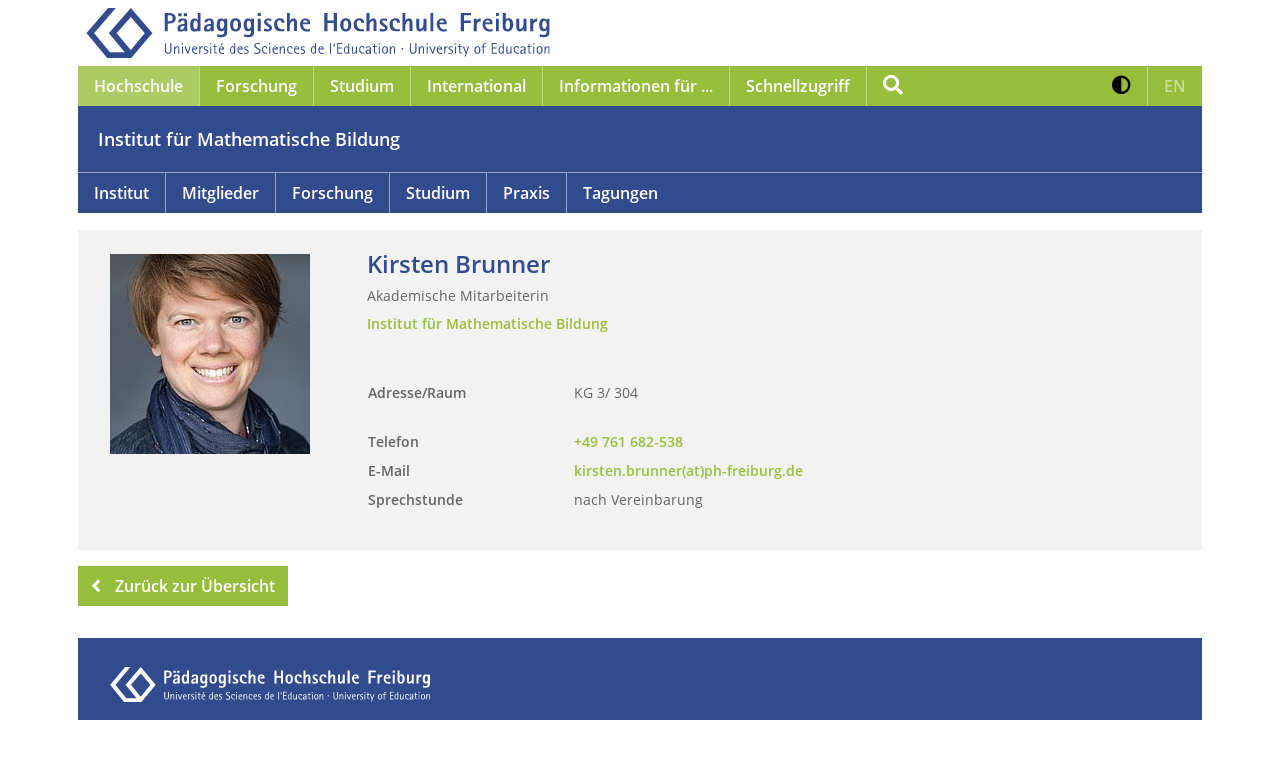

--- FILE ---
content_type: text/html; charset=utf-8
request_url: https://www.ph-freiburg.de/mathe/persondendetails.html?tx_ttaddress_listview%5Baction%5D=show&tx_ttaddress_listview%5Baddress%5D=293&tx_ttaddress_listview%5Bcontroller%5D=Address&cHash=6389c524256145ee7a7df473c593ee3b
body_size: 14823
content:
<!DOCTYPE html>
<html lang="de" dir="ltr">
<head>

<meta charset="utf-8">
<!-- 
	This website is powered by TYPO3 - inspiring people to share!
	TYPO3 is a free open source Content Management Framework initially created by Kasper Skaarhoj and licensed under GNU/GPL.
	TYPO3 is copyright 1998-2026 of Kasper Skaarhoj. Extensions are copyright of their respective owners.
	Information and contribution at https://typo3.org/
-->



<title>Kirsten Brunner</title>
<meta name="generator" content="TYPO3 CMS">
<meta name="description" content="Kirsten Brunner ☎ 538 ➤ KG 3/ 304">
<meta name="robots" content="index, follow">
<meta name="viewport" content="width=device-width, initial-scale=1">
<meta property="og:description" content="Kirsten Brunner ☎ 538 ➤ KG 3/ 304">
<meta name="twitter:card" content="summary">
<meta name="revisit-after" content="1 day">


<link rel="stylesheet" href="/_assets/cc3dd7db45300ecc1f3aeed85bda5532/CSS/styles.css?1761646906" media="all">
<link rel="stylesheet" href="/fileadmin/css/print.css?1729785691" media="print">
<link rel="stylesheet" href="/fileadmin/css/custom.css?1751291927" media="all">
<link rel="stylesheet" href="/typo3temp/assets/css/7062b4214aa22f4c9e803b0e0212f4f2.css?1743545681" media="all">






<link rel="icon" href="/_assets/cc3dd7db45300ecc1f3aeed85bda5532/Icons/favicon.ico" sizes="32x32"><link rel="icon" href="/_assets/cc3dd7db45300ecc1f3aeed85bda5532/Icons/icon.svg" type="image/svg+xml"><link rel="apple-touch-icon" href="">    		<!-- Matomo -->
			<script>
  			var _paq = window._paq = window._paq || [];
  			/* tracker methods like "setCustomDimension" should be called before "trackPageView" */
			_paq.push(['disableCookies']);
  			_paq.push(['trackPageView']);
  			_paq.push(['enableLinkTracking']);
  			(function() {
    			var u="https://matomo.ph-freiburg.de/";
    			_paq.push(['setTrackerUrl', u+'matomo.php']);
    			_paq.push(['setSiteId', '10']);
    			var d=document, g=d.createElement('script'), s=d.getElementsByTagName('script')[0];
    			g.async=true; g.src=u+'matomo.js'; s.parentNode.insertBefore(g,s);
  			})();
			</script>
			<!-- End Matomo Code -->
<link rel="canonical" href="https://www.ph-freiburg.de/mathe/persondendetails.html"/>
</head>
<body>
<div class="container">

    
    
    

	
		
		
		
			
				
			
		
			
		
			
		
		
	

    <header>
    	<a class="phf-logo" id="phf-logo" href="/index.html">  	
            <img src="/_assets/cc3dd7db45300ecc1f3aeed85bda5532/Images/logo-big-blue.svg" class="img-fluid"
                 alt="Logo Pädagogische Hochschule Freiburg">
        </a>
        <div class="nav-wrapper">
            <nav class="navbar navbar-expand-lg phf-green">
 				<a class="navbar-brand" href="/index.html">  	
					<img src="/_assets/cc3dd7db45300ecc1f3aeed85bda5532/Images/logo-small.svg"
                 		alt="Logo Pädagogische Hochschule Freiburg">
       		 	</a>
        		<a class="phf-search" href="javascript:void(0)" data-toggle="modal" data-target="#phfSearchModal">
            		<span aria-hidden="true" class="fa fa-search"></span>
            		<span class="sr-only">Suche</span>
        		</a>
        		<a class="phf-contrast d-lg-none" href="#" role="button" aria-pressed="false">
            		<span aria-hidden="true" class="fa fa-adjust"></span>
            		<span class="sr-only">Kontrast erhöhen</span>
        		</a>
        		<a class="lang-switch d-lg-none translation-unavailable" 
        			href="#" 
        			role="button" aria-pressed="false">
					<span aria-hidden="true"></span>
					<span>
						EN 
					</span>
					<span class="sr-only">
						Zur englischen Sprachversion
					</span>  
				</a>
        		
        		<button class="navbar-toggler" type="button" data-toggle="collapse" data-target="#navbarNavGreen"
                	aria-controls="navbarNavGreen" aria-expanded="false" aria-label="Navigation öffnen/schließen">
            			<span aria-hidden="true" class="fa fa-bars"></span>
            			<span aria-hidden="true" class="fa fa-times"></span>
        		</button>
        		<div class="collapse navbar-collapse" id="navbarNavGreen">
            		<ul class="navbar-nav">
                		<li class="nav-item dropdown active"><button class="nav-link dropdown-toggle" type="button" data-toggle="dropdown" aria-haspopup="true" aria-expanded="true">
                    <span id="dropdown-toggle-145">Hochschule</span>
                    <span aria-hidden="true" class="fa fa-angle-down d-lg-none"></span>
                </button>
                <div class="dropdown-wrapper level1">
                    <ul id="dropdown-menu-145" class="dropdown-menu" aria-labelledby="dropdown-toggle-145"><li class="dropdown-submenu"><a href="/hochschule/themen-im-fokus.html" target="_self">Themen im Fokus</a><button id="dropdown-toggle-227" class="dropdown-toggle" type="button" data-toggle="dropdown" aria-haspopup="true" aria-expanded="false">
                    <span class="sr-only">Untermenü von Themen im Fokus</span>
                    <span aria-hidden="true" class="fa fa-angle-down"></span>
                </button>
                <div class="dropdown-wrapper level2">
                    <ul id="dropdown-menu-227" class="dropdown-menu" aria-labelledby="dropdown-toggle-227"><li><a href="/hochschule/themen-im-fokus/digitalisierung-kuenstliche-intelligenz.html" target="_self">Digitalisierung & Künstliche Intelligenz</a></li><li class="dropdown-submenu"><a href="/hochschule/themen-im-fokus/nachhaltigkeit.html" target="_self">Nachhaltigkeit</a><button id="dropdown-toggle-5918" class="dropdown-toggle" type="button" data-toggle="dropdown" aria-haspopup="true" aria-expanded="false">
                <span class="sr-only">Untermenü von Nachhaltigkeit</span>
                <span aria-hidden="true" class="fa fa-angle-down"></span>
            </button>
            <div class="dropdown-wrapper level3">
                <ul id="dropdown-menu-5918" class="dropdown-menu" aria-labelledby="dropdown-toggle-5918"><li><a href="/studium/masterstudiengaenge/nachhaltigkeit-und-klimabildung.html" target="_self">Master Nachhaltigkeit und Klimabildung (MSc NK)</a></li><li><a href="/hochschule/themen-im-fokus/nachhaltigkeit/klimaschutzkonzept.html" target="_self">Klimaschutzkonzept</a></li><li><a href="/hochschule/themen-im-fokus/nachhaltigkeit/studierende.html" target="_self">Studierende</a></li><li><a href="/hochschule/themen-im-fokus/nachhaltigkeit/forschung.html" target="_self">Forschung</a></li><li><a href="/hochschule/themen-im-fokus/nachhaltigkeit/lehre.html" target="_self">Lehre</a></li><li><a href="/hochschule/themen-im-fokus/nachhaltigkeit/betrieb.html" target="_self">Betrieb</a></li><li><a href="/hochschule/themen-im-fokus/nachhaltigkeit/green-office-stabsstelle-nachhaltigkeit.html" target="_self">Green Office / Stabsstelle Nachhaltigkeit</a></li><li><a href="/hochschule/themen-im-fokus/nachhaltigkeit/senatsausschuss.html" target="_self">Senatsausschuss</a></li></ul>
                    </div>
                </li><li class="dropdown-submenu"><a href="/hochschule/themen-im-fokus/nachwuchsfoerderung-und-mentoring.html" target="_self">Nachwuchsförderung & Mentoring</a><button id="dropdown-toggle-5112" class="dropdown-toggle" type="button" data-toggle="dropdown" aria-haspopup="true" aria-expanded="false">
                <span class="sr-only">Untermenü von Nachwuchsförderung & Mentoring</span>
                <span aria-hidden="true" class="fa fa-angle-down"></span>
            </button>
            <div class="dropdown-wrapper level3">
                <ul id="dropdown-menu-5112" class="dropdown-menu" aria-labelledby="dropdown-toggle-5112"><li><a href="/forschung/wissenschaftliche-karriere.html" target="_self">Wissenschaftliche Karriere</a></li><li><a href="/hochschule/hochschulleitung-und-gremien/stabsstellen-des-rektorats/gleichstellung-akademische-personalentwicklung-und-familienfoerderung/menta-mentoring-im-tandem.html" target="_self">Mentoring Nachwuchswissenschaftlerinnen</a></li><li><a href="https://www.face-freiburg.de/praxis/mentoring/ph-ingpaed/" target="_self">Mentoring berufliches Lehramt</a></li><li><a href="/hochschule/hochschulleitung-und-gremien/stabsstellen-des-rektorats/gleichstellung-akademische-personalentwicklung-und-familienfoerderung/mentoring-technik.html" target="_self">Mentoring Technikstudierende</a></li><li><a href="https://www.graduiertenakademie.de/mentoring/" target="_self">m.powerment: PH-übergreifendes Mentoringprogramm für Promovierte</a></li></ul>
                    </div>
                </li><li><a href="/hochschule/themen-im-fokus/transfer.html" target="_self">Transfer</a></li><li class="dropdown-submenu"><a href="/hochschule/themen-im-fokus/familiengerechte-hochschule.html" target="_self">Familiengerechte Hochschule</a><button id="dropdown-toggle-660" class="dropdown-toggle" type="button" data-toggle="dropdown" aria-haspopup="true" aria-expanded="false">
                <span class="sr-only">Untermenü von Familiengerechte Hochschule</span>
                <span aria-hidden="true" class="fa fa-angle-down"></span>
            </button>
            <div class="dropdown-wrapper level3">
                <ul id="dropdown-menu-660" class="dropdown-menu" aria-labelledby="dropdown-toggle-660"><li><a href="/hochschule/themen-im-fokus/familiengerechte-hochschule/studentischer-mutterschutz.html" target="_self">Studentischer Mutterschutz</a></li><li><a href="/hochschule/themen-im-fokus/familiengerechte-hochschule/studieren-mit-kind.html" target="_self">Studieren mit Kind</a></li><li><a href="/hochschule/themen-im-fokus/familiengerechte-hochschule/aktuelle-hinweise-fuer-schwangere-und-stillende-studierende.html" target="_self">aktuelle Hinweise für schwangere und stillende Studierende</a></li><li><a href="/hochschule/themen-im-fokus/familiengerechte-hochschule/pflege-von-angehoerigen.html" target="_self">Pflege von Angehörigen</a></li><li><a href="/hochschule/themen-im-fokus/familiengerechte-hochschule/beruf-und-familie.html" target="_self">Beruf und Familie</a></li><li><a href="/hochschule/themen-im-fokus/familiengerechte-hochschule/eltern-kind-zimmer-wickeltische.html" target="_self">Eltern-Kind-Zimmer / Wickeltische</a></li><li><a href="/hochschule/themen-im-fokus/familiengerechte-hochschule/ferienbetreuung.html" target="_self">Ferienbetreuung</a></li></ul>
                    </div>
                </li><li class="dropdown-submenu"><a href="/hochschule/themen-im-fokus/inklusion-und-vielfalt.html" target="_self">Inklusion & Vielfalt</a><button id="dropdown-toggle-1099" class="dropdown-toggle" type="button" data-toggle="dropdown" aria-haspopup="true" aria-expanded="false">
                <span class="sr-only">Untermenü von Inklusion & Vielfalt</span>
                <span aria-hidden="true" class="fa fa-angle-down"></span>
            </button>
            <div class="dropdown-wrapper level3">
                <ul id="dropdown-menu-1099" class="dropdown-menu" aria-labelledby="dropdown-toggle-1099"><li><a href="/hochschule/themen-im-fokus/inklusion-und-vielfalt/wirkstatt.html" target="_self">WiRKSTATT</a></li><li><a href="/hochschule/themen-im-fokus/inklusion-und-vielfalt/senatsausschuss-inklusion.html" target="_self">Senatsausschuss Inklusion</a></li><li><a href="/hochschule/themen-im-fokus/inklusion-und-vielfalt/shuffle-projekt.html" target="https://www.ph-freiburg.de/hochschule/themen-im-fokus/inklusion-und">SHUFFLE Projekt</a></li></ul>
                    </div>
                </li><li><a href="/hochschule/themen-im-fokus/bildung-fuer-alle-altersstufen.html" target="_self">Bildung für alle Altersstufen</a></li><li><a href="/hochschule/themen-im-fokus/betriebliches-gesundheitsmanagement.html" target="_self">Betriebliches Gesundheitsmanagement</a></li><li><a href="/hochschule/themen-im-fokus/kooperationen.html" target="_self">Kooperationen</a></li><li><a href="/hochschule/themen-im-fokus/foerdernde-der-hochschule.html" target="_self">Fördernde der Hochschule</a></li></ul>
                    </div>
                </li><li class="dropdown-submenu"><a href="/hochschule/hochschulleitung-und-gremien.html" target="_self">Hochschulleitung & Gremien</a><button id="dropdown-toggle-231" class="dropdown-toggle" type="button" data-toggle="dropdown" aria-haspopup="true" aria-expanded="false">
                    <span class="sr-only">Untermenü von Hochschulleitung & Gremien</span>
                    <span aria-hidden="true" class="fa fa-angle-down"></span>
                </button>
                <div class="dropdown-wrapper level2">
                    <ul id="dropdown-menu-231" class="dropdown-menu" aria-labelledby="dropdown-toggle-231"><li><a href="/hochschule/hochschulleitung-und-gremien/hochschulrat.html" target="_self">Hochschulrat</a></li><li><a href="/hochschule/hochschulleitung-und-gremien/senat.html" target="_self">Senat</a></li><li><a href="/hochschule/hochschulleitung-und-gremien/rektorat.html" target="_self">Rektorat</a></li><li class="dropdown-submenu"><a href="/hochschule/hochschulleitung-und-gremien/stabsstellen-des-rektorats.html" target="_self">Stabsstellen des Rektorats</a><button id="dropdown-toggle-6521" class="dropdown-toggle" type="button" data-toggle="dropdown" aria-haspopup="true" aria-expanded="false">
                <span class="sr-only">Untermenü von Stabsstellen des Rektorats</span>
                <span aria-hidden="true" class="fa fa-angle-down"></span>
            </button>
            <div class="dropdown-wrapper level3">
                <ul id="dropdown-menu-6521" class="dropdown-menu" aria-labelledby="dropdown-toggle-6521"><li><a href="/hochschule/hochschulleitung-und-gremien/stabsstellen-des-rektorats/gleichstellung-akademische-personalentwicklung-und-familienfoerderung.html" target="_self">Gleichstellung, akademische Personalentwicklung und Familienförderung</a></li><li><a href="/hochschule/hochschulleitung-und-gremien/stabsstellen-des-rektorats/strategie-organisationsentwicklung-und-grundsatzangelegenheiten.html" target="_self">Strategie, Organisationsentwicklung und Grundsatzangelegenheiten</a></li><li><a href="/hochschule/hochschulleitung-und-gremien/stabsstellen-des-rektorats/qualitaetsentwicklung.html" target="_self">Qualitätsentwicklung</a></li><li><a href="/hochschule/hochschulleitung-und-gremien/stabsstellen-des-rektorats/qualitaetssicherung.html" target="_self">Qualitätssicherung</a></li><li><a href="/hochschule/hochschulleitung-und-gremien/stabsstellen-des-rektorats/hochschuldidaktik-lehrinnovation-coaching.html" target="_self">Hochschuldidaktik - Lehrinnovation - Coaching</a></li><li><a href="/forschung/willkommen.html" target="_self">Forschung</a></li><li><a href="/hochschule/themen-im-fokus/nachhaltigkeit/green-office-stabsstelle-nachhaltigkeit.html" target="_self">Nachhaltigkeit</a></li></ul>
                    </div>
                </li><li><a href="/hochschule/hochschulleitung-und-gremien/datenschutz.html" target="_self">Datenschutz</a></li><li><a href="/hochschule/hochschulleitung-und-gremien/informationssicherheit.html" target="_self">Informationssicherheit</a></li><li><a href="/hochschule/hochschulleitung-und-gremien/zentraler-webmaster.html" target="_self">Zentraler Webmaster</a></li></ul>
                    </div>
                </li><li class="dropdown-submenu active"><a href="/hochschule/fakultaeten.html" target="_self">Fakultäten</a><button id="dropdown-toggle-229" class="dropdown-toggle" type="button" data-toggle="dropdown" aria-haspopup="true" aria-expanded="true">
                    <span class="sr-only">Untermenü von Fakultäten</span>
                    <span aria-hidden="true" class="fa fa-angle-down"></span>
                </button>
                <div class="dropdown-wrapper level2">
                    <ul id="dropdown-menu-229" class="dropdown-menu" aria-labelledby="dropdown-toggle-229"><li class="dropdown-submenu"><a href="/hochschule/fakultaeten/fakultaet-fuer-bildungswissenschaften.html" target="_self">Fakultät für Bildungswissenschaften</a><button id="dropdown-toggle-146" class="dropdown-toggle" type="button" data-toggle="dropdown" aria-haspopup="true" aria-expanded="false">
                <span class="sr-only">Untermenü von Fakultät für Bildungswissenschaften</span>
                <span aria-hidden="true" class="fa fa-angle-down"></span>
            </button>
            <div class="dropdown-wrapper level3">
                <ul id="dropdown-menu-146" class="dropdown-menu" aria-labelledby="dropdown-toggle-146"><li><a href="/ew/institut/home.html" target="_self">Institut für Erziehungswissenschaft</a></li><li><a href="/psychologie/home.html" target="_self">Institut für Psychologie</a></li><li><a href="/hochschule/fakultaeten/fakultaet-fuer-bildungswissenschaften/institut-fuer-sonderpaedagogik.html" target="_self">Institut für Sonderpädagogik</a></li><li><a href="/soziologie.html" target="_self">Institut für Soziologie</a></li></ul>
                    </div>
                </li><li class="dropdown-submenu"><a href="/hochschule/fakultaeten/fakultaet-fuer-kultur-und-sozialwissenschaften.html" target="_self">Fakultät für Kultur- und Sozialwissenschaften</a><button id="dropdown-toggle-235" class="dropdown-toggle" type="button" data-toggle="dropdown" aria-haspopup="true" aria-expanded="false">
                <span class="sr-only">Untermenü von Fakultät für Kultur- und Sozialwissenschaften</span>
                <span aria-hidden="true" class="fa fa-angle-down"></span>
            </button>
            <div class="dropdown-wrapper level3">
                <ul id="dropdown-menu-235" class="dropdown-menu" aria-labelledby="dropdown-toggle-235"><li><a href="/hochschule/fakultaeten/fakultaet-fuer-kultur-und-sozialwissenschaften/anglistik/institut.html" target="_self">Institut für Anglistik</a></li><li><a href="/kunst.html" target="_self">Institut der Bildenden Künste</a></li><li><a href="/deutsch.html" target="_self">Institut für deutsche Sprache und Literatur</a></li><li><a href="/musik.html" target="_self">Institut für Musik</a></li><li><a href="/politik-und-geschichtswissenschaft.html" target="_self">Institut für Politik- und Geschichtswissenschaft</a></li><li><a href="/romanistik.html" target="_self">Institut für Romanistik</a></li><li><a href="/theologie.html" target="_self">Institut der Theologien</a></li></ul>
                    </div>
                </li><li class="dropdown-submenu active"><a href="/hochschule/fakultaeten/fakultaet-fuer-mathematik-naturwissenschaften-und-technik.html" target="_self">Fakultät für Mathematik, Naturwissenschaften und Technik</a><button id="dropdown-toggle-236" class="dropdown-toggle" type="button" data-toggle="dropdown" aria-haspopup="true" aria-expanded="true">
                    <span class="sr-only">Untermenü von Fakultät für Mathematik, Naturwissenschaften und Technik</span>
                    <span aria-hidden="true" class="fa fa-angle-down"></span>
                </button>
                <div class="dropdown-wrapper level3">
                    <ul id="dropdown-menu-236" class="dropdown-menu" aria-labelledby="dropdown-toggle-236"><li><a href="/abug.html" target="_self">Institut für Alltagskultur, Bewegung und Gesundheit</a></li><li><a href="/ibw.html" target="_self">Institut für Berufs- und Wirtschaftspädagogik</a></li><li><a href="/biologie.html" target="_self">Institut für Biologie und ihre Didaktik</a></li><li><a href="/hochschule/fakultaeten/fakultaet-fuer-mathematik-naturwissenschaften-und-technik/institut-fuer-chemie-physik-technik-und-ihre-didaktiken.html" target="_self">Institut für Chemie, Physik, Technik und ihre Didaktiken</a></li><li><a href="/geographie.html" target="_self">Institut für Geographie und ihre Didaktik</a></li><li class="active"><a href="/mathe.html" target="_self">Institut für Mathematische Bildung</a></li></ul>
                    </div>
                </li></ul>
                    </div>
                </li><li class="dropdown-submenu"><a href="/hochschule/einrichtungen.html" target="_self">Einrichtungen</a><button id="dropdown-toggle-675" class="dropdown-toggle" type="button" data-toggle="dropdown" aria-haspopup="true" aria-expanded="false">
                    <span class="sr-only">Untermenü von Einrichtungen</span>
                    <span aria-hidden="true" class="fa fa-angle-down"></span>
                </button>
                <div class="dropdown-wrapper level2">
                    <ul id="dropdown-menu-675" class="dropdown-menu" aria-labelledby="dropdown-toggle-675"><li><a href="https://www.face-freiburg.de/" target="_self">School of Education FACE</a></li><li><a href="https://icse.ph-freiburg.de/" target="_self">International Centre for STEM Education (ICSE)</a></li><li><a href="/recce.html" target="_self">Research Center for Climate Change Education and Education for Sustainable Development (ReCCE)</a></li><li><a href="/hochschule/einrichtungen/center-for-interdisciplinary-research-on-digital-education-cirde.html" target="_self">Center for Interdisciplinary Research on Digital Education (CIRDE)</a></li><li><a href="https://www.kebu-freiburg.de/" target="_self">Kompetenzverbund empirische Bildungs- und Unterrichtsforschung (KeBU)</a></li><li><a href="/bibliothek.html" target="_self">Bibliothek</a></li><li><a href="/zik/home.html" target="_self">Zentrum für Informations- und Kommunikationstechnologie (ZIK)</a></li><li><a href="/hochschule/einrichtungen/zentrum-fuer-schulpraktische-studien.html" target="_self">Zentrum für Schulpraktische Studien (ZfS)</a></li><li><a href="/zelf.html" target="_self">Zentrum für Lehrkräftefortbildung (ZELF)</a></li><li><a href="/deutsch/institut/zfdc.html" target="_self">Zentrum für didaktische Computerspielforschung (ZfdC)</a></li><li><a href="/studiumplus.html" target="_self">Studium Plus</a></li><li><a href="/sprachenzentrum.html" target="_self">Sprachenzentrum</a></li><li><a href="/schreibzentrum.html" target="_self">Schreibzentrum</a></li><li><a href="/hochschule/hochschulleitung-und-gremien/stabsstellen-des-rektorats/gleichstellung-akademische-personalentwicklung-und-familienfoerderung/ph-campinis.html" target="_self">Hochschul-Kita Campinis</a></li><li><a href="https://www.hochschulsport.uni-freiburg.de/" target="_self">Allgemeiner Hochschulsport</a></li></ul>
                    </div>
                </li><li class="dropdown-submenu"><a href="/hochschule/beratung-und-interessensvertretungen.html" target="_self">Beratung & Interessensvertretungen</a><button id="dropdown-toggle-689" class="dropdown-toggle" type="button" data-toggle="dropdown" aria-haspopup="true" aria-expanded="false">
                    <span class="sr-only">Untermenü von Beratung & Interessensvertretungen</span>
                    <span aria-hidden="true" class="fa fa-angle-down"></span>
                </button>
                <div class="dropdown-wrapper level2">
                    <ul id="dropdown-menu-689" class="dropdown-menu" aria-labelledby="dropdown-toggle-689"><li><a href="/hochschule/hochschulleitung-und-gremien/stabsstellen-des-rektorats/gleichstellung-akademische-personalentwicklung-und-familienfoerderung.html" target="_self">Stabsstelle Gleichstellung / Gleichstellungsbeauftragte</a></li><li><a href="/hochschule/beratung-und-interessensvertretungen/beauftragte-fuer-chancengleichheit.html" target="_self">Beauftragte für Chancengleichheit</a></li><li><a href="/forschung/wissenschaftliche-karriere/promotion/doktorand-innenkonvent.html" target="_self">Promovierendenkonvent</a></li><li><a href="/hochschule/beratung-und-interessensvertretungen/ansprechpersonen-sexuelle-belaestigung.html" target="_self">Ansprechpersonen Sexuelle Belästigung</a></li><li><a href="/hochschule/beratung-und-interessensvertretungen/ansprechperson-fuer-antidiskriminierung.html" target="_self">Ansprechperson für Antidiskriminierung</a></li><li><a href="/hochschule/beratung-und-interessensvertretungen/angebote-und-informationen-fuer-gefluechtete.html" target="_self">Ansprechperson für Geflüchtete</a></li><li><a href="/hochschule/beratung-und-interessensvertretungen/beauftragter-fuer-studierende-mit-behinderungen-und-chronischen-krankheiten.html" target="_self">Beauftragter für Studierende mit Behinderungen und chronischen Krankheiten</a></li><li><a href="/hochschule/beratung-und-interessensvertretungen/ombudsmann-sicherung-guter-wissenschaftlicher-praxis.html" target="_self">Ombudsmann Sicherung guter wissenschaftlicher Praxis</a></li><li><a href="/hochschule/beratung-und-interessensvertretungen/ombudsperson-fuer-promotionsangelegenheiten.html" target="_self">Ombudsperson für Promotionsangelegenheiten</a></li><li><a href="/hochschule/beratung-und-interessensvertretungen/personalrat.html" target="_self">Personalrat</a></li><li><a href="/hochschule/beratung-und-interessensvertretungen/schwerbehindertenvertretung.html" target="_self">Schwerbehindertenvertretung</a></li><li><a href="https://vs-ph-freiburg.de/" target="_self">Verfasste Studierendenschaft</a></li></ul>
                    </div>
                </li><li><a href="/hochschule/presse-kommunikation.html" target="_self">Presse & Kommunikation</a></li><li class="dropdown-submenu"><a href="/hochschule/verwaltung.html" target="_self">Verwaltung</a><button id="dropdown-toggle-230" class="dropdown-toggle" type="button" data-toggle="dropdown" aria-haspopup="true" aria-expanded="false">
                    <span class="sr-only">Untermenü von Verwaltung</span>
                    <span aria-hidden="true" class="fa fa-angle-down"></span>
                </button>
                <div class="dropdown-wrapper level2">
                    <ul id="dropdown-menu-230" class="dropdown-menu" aria-labelledby="dropdown-toggle-230"><li><a href="/hochschule/verwaltung/kanzler.html" target="_self">Kanzler</a></li><li class="dropdown-submenu"><a href="/hochschule/verwaltung/personal.html" target="_self">Personal</a><button id="dropdown-toggle-402" class="dropdown-toggle" type="button" data-toggle="dropdown" aria-haspopup="true" aria-expanded="false">
                <span class="sr-only">Untermenü von Personal</span>
                <span aria-hidden="true" class="fa fa-angle-down"></span>
            </button>
            <div class="dropdown-wrapper level3">
                <ul id="dropdown-menu-402" class="dropdown-menu" aria-labelledby="dropdown-toggle-402"><li><a href="/hochschule/verwaltung/personal/formulare-und-hinweise-fuer-die-einstellung-stud-und-wiss-hilfskraefte.html" target="_self">Formulare und Hinweise für die Einstellung stud. und wiss. Hilfskräfte</a></li><li><a href="/hochschule/verwaltung/personal/reisekostenabrechnung-fuer-externe.html" target="_self">Reisekostenabrechnung für Externe</a></li></ul>
                    </div>
                </li><li class="dropdown-submenu"><a href="/hochschule/verwaltung/finanzen-und-organisation.html" target="_self">Finanzen und Organisation</a><button id="dropdown-toggle-403" class="dropdown-toggle" type="button" data-toggle="dropdown" aria-haspopup="true" aria-expanded="false">
                <span class="sr-only">Untermenü von Finanzen und Organisation</span>
                <span aria-hidden="true" class="fa fa-angle-down"></span>
            </button>
            <div class="dropdown-wrapper level3">
                <ul id="dropdown-menu-403" class="dropdown-menu" aria-labelledby="dropdown-toggle-403"><li><a href="/hochschule/verwaltung/finanzen-und-organisation/drittmittelfinanzierung.html" target="_self">Drittmittelfinanzierung</a></li><li><a href="/hochschule/verwaltung/finanzen-und-organisation/oeffentliche-vergabe.html" target="_self">Öffentliche Vergabe</a></li><li><a href="/hochschule/verwaltung/finanzen-und-organisation/elektronische-rechnung-stellen.html" target="_self">Elektronische Rechnung stellen</a></li><li><a href="/hochschule/verwaltung/finanzen-und-organisation/steuern.html" target="_self">Steuern</a></li><li><a href="/hochschule/verwaltung/finanzen-und-organisation/vermietung-von-raeumen-an-hochschulexterne-nutzende.html" target="_self">Vermietung von Räumen an hochschulexterne Nutzende</a></li><li><a href="/hochschule/verwaltung/finanzen-und-organisation/haushaltsglossar.html" target="_self">Haushaltsglossar</a></li></ul>
                    </div>
                </li><li class="dropdown-submenu"><a href="/hochschule/verwaltung/technischer-dienst.html" target="_self">Technischer Dienst</a><button id="dropdown-toggle-404" class="dropdown-toggle" type="button" data-toggle="dropdown" aria-haspopup="true" aria-expanded="false">
                <span class="sr-only">Untermenü von Technischer Dienst</span>
                <span aria-hidden="true" class="fa fa-angle-down"></span>
            </button>
            <div class="dropdown-wrapper level3">
                <ul id="dropdown-menu-404" class="dropdown-menu" aria-labelledby="dropdown-toggle-404"><li><a href="/hochschule/verwaltung/technischer-dienst/ersthelfende-und-standorte-der-erste-hilfe-kaesten.html" target="_self">Ersthelfende und Standorte der Erste-Hilfe-Kästen</a></li><li><a href="/hochschule/themen-im-fokus/nachhaltigkeit/klimaschutzkonzept.html" target="_self">Klimaschutzkonzept</a></li><li><a href="/hochschule/verwaltung/technischer-dienst/hitzeschutz.html" target="_self">Hitzeschutz</a></li><li><a href="/hochschule/verwaltung/technischer-dienst/energiesparen.html" target="_self">Energiesparen</a></li><li><a href="/hochschule/verwaltung/technischer-dienst/pruefung-ortsveraenderlicher-elektrischer-geraete.html" target="_self">Prüfung ortsveränderlicher elektrischer Geräte</a></li></ul>
                    </div>
                </li><li class="dropdown-submenu"><a href="/hochschule/verwaltung/studierendenservice.html" target="_self">Studierendenservice</a><button id="dropdown-toggle-405" class="dropdown-toggle" type="button" data-toggle="dropdown" aria-haspopup="true" aria-expanded="false">
                <span class="sr-only">Untermenü von Studierendenservice</span>
                <span aria-hidden="true" class="fa fa-angle-down"></span>
            </button>
            <div class="dropdown-wrapper level3">
                <ul id="dropdown-menu-405" class="dropdown-menu" aria-labelledby="dropdown-toggle-405"><li><a href="/hochschule/verwaltung/studierendenservice/personal.html" target="_self">Personal</a></li><li><a href="/hochschule/verwaltung/studierendenservice/studien-service-center-ssc.html" target="_self">Studien-Service-Center (SSC)</a></li><li><a href="/hochschule/verwaltung/studierendenservice/zentrale-studienberatung.html" target="_self">Zentrale Studienberatung</a></li><li><a href="/hochschule/verwaltung/studierendenservice/studierendensekretariat.html" target="_self">Studierendensekretariat</a></li><li><a href="/hochschule/verwaltung/studierendenservice/akademisches-pruefungsamt.html" target="_self">Akademisches Prüfungsamt</a></li></ul>
                    </div>
                </li><li><a href="/international/das-international-office.html" target="_self">International Office</a></li></ul>
                    </div>
                </li><li class="dropdown-submenu"><a href="/hochschule/informationen.html" target="_self">Informationen</a><button id="dropdown-toggle-681" class="dropdown-toggle" type="button" data-toggle="dropdown" aria-haspopup="true" aria-expanded="false">
                    <span class="sr-only">Untermenü von Informationen</span>
                    <span aria-hidden="true" class="fa fa-angle-down"></span>
                </button>
                <div class="dropdown-wrapper level2">
                    <ul id="dropdown-menu-681" class="dropdown-menu" aria-labelledby="dropdown-toggle-681"><li><a href="/hochschule/informationen/jahresberichte-und-statistische-jahrbuecher.html" target="_self">Jahresberichte und Statistische Jahrbücher</a></li><li><a href="/hochschule/informationen/pressemitteilungen.html" target="_self">Pressemitteilungen</a></li><li><a href="/hochschule/informationen/hochschulzeitschrift-ph-fr.html" target="_self">Hochschulzeitschrift ph-fr</a></li><li><a href="/hochschule/informationen/ph-aktuell.html" target="_self">PH-Aktuell</a></li></ul>
                    </div>
                </li><li class="dropdown-submenu"><a href="/hochschule/bekanntmachungen.html" target="_self">Bekanntmachungen</a><button id="dropdown-toggle-1103" class="dropdown-toggle" type="button" data-toggle="dropdown" aria-haspopup="true" aria-expanded="false">
                    <span class="sr-only">Untermenü von Bekanntmachungen</span>
                    <span aria-hidden="true" class="fa fa-angle-down"></span>
                </button>
                <div class="dropdown-wrapper level2">
                    <ul id="dropdown-menu-1103" class="dropdown-menu" aria-labelledby="dropdown-toggle-1103"><li><a href="/hochschule/bekanntmachungen/amtliche-bekanntmachungen.html" target="_self">Amtliche Bekanntmachungen</a></li><li><a href="/hochschule/bekanntmachungen/weitere-bekanntmachungen.html" target="_self">Weitere Bekanntmachungen</a></li></ul>
                    </div>
                </li><li><a href="/hochschule/job-karriere.html" target="_self">Job & Karriere</a></li></ul>
                    </div>
                </li><li class="nav-item dropdown"><button class="nav-link dropdown-toggle" type="button" data-toggle="dropdown" aria-haspopup="true" aria-expanded="false">
                    <span id="dropdown-toggle-210">Forschung</span>
                    <span aria-hidden="true" class="fa fa-angle-down d-lg-none"></span>
                </button>
                <div class="dropdown-wrapper level1">
                    <ul id="dropdown-menu-210" class="dropdown-menu" aria-labelledby="dropdown-toggle-210"><li><a href="/forschung/willkommen.html" target="_self">Willkommen</a></li><li><a href="/forschung/forschungsprofil.html" target="_self">Forschungsprofil</a></li><li><a href="/forschung/forschungsaktivitaeten.html" target="_self">Forschungsaktivitäten</a></li><li class="dropdown-submenu"><a href="/forschung/wissenschaftliche-karriere.html" target="_self">Wissenschaftliche Karriere</a><button id="dropdown-toggle-1492" class="dropdown-toggle" type="button" data-toggle="dropdown" aria-haspopup="true" aria-expanded="false">
                    <span class="sr-only">Untermenü von Wissenschaftliche Karriere</span>
                    <span aria-hidden="true" class="fa fa-angle-down"></span>
                </button>
                <div class="dropdown-wrapper level2">
                    <ul id="dropdown-menu-1492" class="dropdown-menu" aria-labelledby="dropdown-toggle-1492"><li><a href="/forschung/wissenschaftliche-karriere/forschungsorientiertes-studium.html" target="_self">Forschungsorientiertes Studium</a></li><li class="dropdown-submenu"><a href="/forschung/wissenschaftliche-karriere/promotion.html" target="_self">Promotion</a><button id="dropdown-toggle-2316" class="dropdown-toggle" type="button" data-toggle="dropdown" aria-haspopup="true" aria-expanded="false">
                <span class="sr-only">Untermenü von Promotion</span>
                <span aria-hidden="true" class="fa fa-angle-down"></span>
            </button>
            <div class="dropdown-wrapper level3">
                <ul id="dropdown-menu-2316" class="dropdown-menu" aria-labelledby="dropdown-toggle-2316"><li><a href="/forschung/wissenschaftliche-karriere/promotion/promovieren-in-freiburg.html" target="_self">Promovieren in Freiburg</a></li><li><a href="/forschung/wissenschaftliche-karriere/promotion/finanzierung-rechtliches.html" target="_self">Finanzierung & Rechtliches</a></li><li><a href="/forschung/wissenschaftliche-karriere/promotion/zulassung-immatrikulation-co.html" target="_self">Zulassung, Immatrikulation & Co.</a></li><li><a href="/forschung/wissenschaftliche-karriere/promotion/doktorand-innenkonvent.html" target="_self">Doktorand/-innenkonvent</a></li></ul>
                    </div>
                </li><li><a href="/forschung/wissenschaftliche-karriere/postdoc-phase.html" target="_self">Postdoc-Phase</a></li><li><a href="/forschung/wissenschaftliche-karriere/auf-dem-weg-zur-professur.html" target="_self">Auf dem Weg zur Professur</a></li><li class="dropdown-submenu"><a href="/forschung/wissenschaftliche-karriere/graduiertenfoerderung.html" target="_self">Graduiertenförderung</a><button id="dropdown-toggle-1493" class="dropdown-toggle" type="button" data-toggle="dropdown" aria-haspopup="true" aria-expanded="false">
                <span class="sr-only">Untermenü von Graduiertenförderung</span>
                <span aria-hidden="true" class="fa fa-angle-down"></span>
            </button>
            <div class="dropdown-wrapper level3">
                <ul id="dropdown-menu-1493" class="dropdown-menu" aria-labelledby="dropdown-toggle-1493"><li><a href="/forschung/wissenschaftliche-karriere/graduiertenfoerderung/biwak-aktuelles.html" target="_self">BiwAk-Aktuelles</a></li><li><a href="/forschung/wissenschaftliche-karriere/graduiertenfoerderung/beratung-mentoring-coaching.html" target="_self">Beratung, Mentoring & Coaching</a></li><li><a href="/forschung/wissenschaftliche-karriere/graduiertenfoerderung/qualifizierung-vernetzung.html" target="_self">Qualifizierung & Vernetzung</a></li><li><a href="/forschung/wissenschaftliche-karriere/graduiertenfoerderung/foerdermassnahmen.html" target="_self">Fördermaßnahmen</a></li><li><a href="/forschung/wissenschaftliche-karriere/graduiertenfoerderung/ausschreibungen-und-stellenmarkt.html" target="_self">Ausschreibungen und Stellenmarkt</a></li><li><a href="/forschung/wissenschaftliche-karriere/graduiertenfoerderung/biwak-kursanmeldung.html" target="_self">BiwAk-Kursanmeldung</a></li><li><a href="/forschung/wissenschaftliche-karriere/graduiertenfoerderung/biwak-kursevaluation.html" target="_self">BiwAk-Kursevaluation</a></li></ul>
                    </div>
                </li></ul>
                    </div>
                </li><li class="dropdown-submenu"><a href="/forschung/service-fuer-die-forschung.html" target="_self">Service für die Forschung</a><button id="dropdown-toggle-1532" class="dropdown-toggle" type="button" data-toggle="dropdown" aria-haspopup="true" aria-expanded="false">
                    <span class="sr-only">Untermenü von Service für die Forschung</span>
                    <span aria-hidden="true" class="fa fa-angle-down"></span>
                </button>
                <div class="dropdown-wrapper level2">
                    <ul id="dropdown-menu-1532" class="dropdown-menu" aria-labelledby="dropdown-toggle-1532"><li><a href="/forschung/service-fuer-die-forschung/drittmittel-einwerben.html" target="_self">Drittmittel einwerben</a></li><li><a href="/forschung/service-fuer-die-forschung/interne-forschungsfoerderung.html" target="_self">Interne Forschungsförderung</a></li><li><a href="/forschung/service-fuer-die-forschung/forschungsinfrastruktur.html" target="_self">Forschungsinfrastruktur</a></li><li><a href="/forschung/service-fuer-die-forschung/forschungskultur.html" target="_self">Forschungskultur</a></li><li><a href="/forschung/service-fuer-die-forschung/ethikkommission.html" target="_self">Ethikkommission</a></li><li><a href="/forschung/service-fuer-die-forschung/forschung-publizieren.html" target="_self">Forschung publizieren</a></li><li><a href="/forschung/service-fuer-die-forschung/forschungsdrehkreuz-schule.html" target="_self">Forschungsdrehkreuz Schule</a></li><li><a href="/forschung/service-fuer-die-forschung/empirische-forschungsmethoden-an-der-paedagogischen-hochschule-freiburg.html" target="_self">Empirische Forschungsmethoden an der Pädagogischen Hochschule Freiburg</a></li><li><a href="https://www-alt.ph-freiburg.de/forschung-nachwuchs/bildungsforschung/forschungsdatenbank.html" target="_self">Forschungsdatenbank</a></li></ul>
                    </div>
                </li><li><a href="/forschung/veranstaltungen.html" target="_self">Veranstaltungen</a></li><li><a href="/forschung/team-prorektorat-forschung.html" target="_self">Team Prorektorat Forschung</a></li></ul>
                    </div>
                </li><li class="nav-item dropdown"><button class="nav-link dropdown-toggle" type="button" data-toggle="dropdown" aria-haspopup="true" aria-expanded="false">
                    <span id="dropdown-toggle-209">Studium</span>
                    <span aria-hidden="true" class="fa fa-angle-down d-lg-none"></span>
                </button>
                <div class="dropdown-wrapper level1">
                    <ul id="dropdown-menu-209" class="dropdown-menu" aria-labelledby="dropdown-toggle-209"><li class="dropdown-submenu"><a href="/studium/studienorientierung.html" target="_self">Studienorientierung</a><button id="dropdown-toggle-182" class="dropdown-toggle" type="button" data-toggle="dropdown" aria-haspopup="true" aria-expanded="false">
                    <span class="sr-only">Untermenü von Studienorientierung</span>
                    <span aria-hidden="true" class="fa fa-angle-down"></span>
                </button>
                <div class="dropdown-wrapper level2">
                    <ul id="dropdown-menu-182" class="dropdown-menu" aria-labelledby="dropdown-toggle-182"><li><a href="/studium/studienorientierung/studienangebot.html" target="_self">Studienangebot</a></li><li><a href="/studium/studienorientierung/lehramt-studieren.html" target="_self">Lehramt studieren</a></li><li class="dropdown-submenu"><a href="/studium/studienorientierung/kennenlernangebote.html" target="_self">Kennenlernangebote</a><button id="dropdown-toggle-838" class="dropdown-toggle" type="button" data-toggle="dropdown" aria-haspopup="true" aria-expanded="false">
                <span class="sr-only">Untermenü von Kennenlernangebote</span>
                <span aria-hidden="true" class="fa fa-angle-down"></span>
            </button>
            <div class="dropdown-wrapper level3">
                <ul id="dropdown-menu-838" class="dropdown-menu" aria-labelledby="dropdown-toggle-838"><li><a href="/studium/studienorientierung/kennenlernangebote/studieninformationstag.html" target="_self">Studieninformationstag</a></li><li><a href="/studium/studienorientierung/kennenlernangebote/schnupperstudium.html" target="_self">Schnupperstudium</a></li><li><a href="/studium/studienorientierung/kennenlernangebote/boys-day.html" target="_self">Boys' Day</a></li><li><a href="/studium/studienorientierung/kennenlernangebote/girls-day.html" target="_self">Girls' Day</a></li><li><a href="/studium/studienorientierung/kennenlernangebote/freiburger-hochschultag.html" target="_self">Freiburger Hochschultag</a></li></ul>
                    </div>
                </li><li class="dropdown-submenu"><a href="/studium/studienorientierung/studienwahl.html" target="_self">Studienwahl</a><button id="dropdown-toggle-841" class="dropdown-toggle" type="button" data-toggle="dropdown" aria-haspopup="true" aria-expanded="false">
                <span class="sr-only">Untermenü von Studienwahl</span>
                <span aria-hidden="true" class="fa fa-angle-down"></span>
            </button>
            <div class="dropdown-wrapper level3">
                <ul id="dropdown-menu-841" class="dropdown-menu" aria-labelledby="dropdown-toggle-841"><li><a href="/studium/studienorientierung/studienwahl/berufsziel-lehrkraft.html" target="_self">Berufsziel Lehrkraft</a></li><li><a href="/studium/studienorientierung/studienwahl/das-entscheidungstraining-best.html" target="_self">Das Entscheidungstraining BEST</a></li><li><a href="/studium/studienorientierung/studienwahl/online-selbsttests.html" target="_self">Online-Selbsttests</a></li><li><a href="/studium/studienorientierung/studienwahl/hochschulmessen.html" target="_self">Hochschulmessen</a></li><li><a href="/studium/studienorientierung/studienwahl/studieninfoportale.html" target="_self">Studieninfoportale</a></li></ul>
                    </div>
                </li></ul>
                    </div>
                </li><li class="dropdown-submenu"><a href="/studium/beraten-und-informieren.html" target="_self">Beraten & Informieren</a><button id="dropdown-toggle-183" class="dropdown-toggle" type="button" data-toggle="dropdown" aria-haspopup="true" aria-expanded="false">
                    <span class="sr-only">Untermenü von Beraten & Informieren</span>
                    <span aria-hidden="true" class="fa fa-angle-down"></span>
                </button>
                <div class="dropdown-wrapper level2">
                    <ul id="dropdown-menu-183" class="dropdown-menu" aria-labelledby="dropdown-toggle-183"><li><a href="/hochschule/verwaltung/studierendenservice/studien-service-center-ssc.html" target="_self">Studien-Service-Center (SSC)</a></li><li class="dropdown-submenu"><a href="/studium/beraten-und-informieren/zentrale-studienberatung.html" target="_self">Zentrale Studienberatung</a><button id="dropdown-toggle-1223" class="dropdown-toggle" type="button" data-toggle="dropdown" aria-haspopup="true" aria-expanded="false">
                <span class="sr-only">Untermenü von Zentrale Studienberatung</span>
                <span aria-hidden="true" class="fa fa-angle-down"></span>
            </button>
            <div class="dropdown-wrapper level3">
                <ul id="dropdown-menu-1223" class="dropdown-menu" aria-labelledby="dropdown-toggle-1223"><li><a href="/studium/beraten-und-informieren/zentrale-studienberatung/thinkforward-studienzweifel-ueberwinden-zukunft-gestalten.html" target="_self">ThinkForward – Studienzweifel überwinden, Zukunft gestalten!</a></li></ul>
                    </div>
                </li><li><a href="/studium/beraten-und-informieren/fachspezifische-studienberatung.html" target="_self">Fachspezifische Studienberatung</a></li><li><a href="/studium/beraten-und-informieren/studienfinanzierung.html" target="_self">Studienfinanzierung</a></li><li><a href="/studium/beraten-und-informieren/un-behindert-studieren.html" target="_self">Un-behindert studieren</a></li><li><a href="/studium/beraten-und-informieren/studieren-mit-familie.html" target="_self">Studieren mit Familie</a></li><li><a href="/studium/beraten-und-informieren/schwangerschaft-und-mutterschutz.html" target="_self">Schwangerschaft und Mutterschutz</a></li><li><a href="/studium/beraten-und-informieren/internationales.html" target="_self">Internationales</a></li><li><a href="/studium/beraten-und-informieren/weitere-beratungsangebote.html" target="_self">Weitere Beratungsangebote</a></li></ul>
                    </div>
                </li><li class="dropdown-submenu"><a href="/studium/bewerben-und-einschreiben.html" target="_self">Bewerben & Einschreiben</a><button id="dropdown-toggle-184" class="dropdown-toggle" type="button" data-toggle="dropdown" aria-haspopup="true" aria-expanded="false">
                    <span class="sr-only">Untermenü von Bewerben & Einschreiben</span>
                    <span aria-hidden="true" class="fa fa-angle-down"></span>
                </button>
                <div class="dropdown-wrapper level2">
                    <ul id="dropdown-menu-184" class="dropdown-menu" aria-labelledby="dropdown-toggle-184"><li><a href="/studium/bewerben-und-einschreiben/bewerben.html" target="_self">Bewerben</a></li><li><a href="/studium/bewerben-und-einschreiben/hochschul-studiengangswechsel.html" target="_self">Hochschul-/Studiengangswechsel</a></li><li><a href="/studium/bewerben-und-einschreiben/studieren-ohne-abitur.html" target="_self">Studieren ohne Abitur</a></li><li><a href="/studium/bewerben-und-einschreiben/studieren-mit-auslaendischen-abschluessen.html" target="_self">Studieren mit ausländischen Abschlüssen</a></li><li><a href="/studium/bewerben-und-einschreiben/einschreiben.html" target="_self">Einschreiben</a></li><li><a href="/studium/bewerben-und-einschreiben/zweitstudium.html" target="_self">Zweitstudium</a></li><li><a href="https://campus.ph-freiburg.de/qisserver/pages/cs/sys/portal/hisinoneStartPage.faces?chco=y" target="_blank" rel="noreferrer">Bewerbungsportal</a></li></ul>
                    </div>
                </li><li class="dropdown-submenu"><a href="/studium/bachelorstudiengaenge.html" target="_self">Bachelorstudiengänge</a><button id="dropdown-toggle-1007" class="dropdown-toggle" type="button" data-toggle="dropdown" aria-haspopup="true" aria-expanded="false">
                    <span class="sr-only">Untermenü von Bachelorstudiengänge</span>
                    <span aria-hidden="true" class="fa fa-angle-down"></span>
                </button>
                <div class="dropdown-wrapper level2">
                    <ul id="dropdown-menu-1007" class="dropdown-menu" aria-labelledby="dropdown-toggle-1007"><li class="dropdown-submenu"><a href="/studium/bachelorstudiengaenge/lehramt-primarstufe.html" target="_self">Lehramt Primarstufe</a><button id="dropdown-toggle-1009" class="dropdown-toggle" type="button" data-toggle="dropdown" aria-haspopup="true" aria-expanded="false">
                <span class="sr-only">Untermenü von Lehramt Primarstufe</span>
                <span aria-hidden="true" class="fa fa-angle-down"></span>
            </button>
            <div class="dropdown-wrapper level3">
                <ul id="dropdown-menu-1009" class="dropdown-menu" aria-labelledby="dropdown-toggle-1009"><li><a href="/studium/bachelorstudiengaenge/lehramt-primarstufe/modul-und-faecheruebersicht.html" target="_self">Modul- und Fächerübersicht</a></li><li><a href="/studium/bachelorstudiengaenge/lehramt-primarstufe/bewerbung.html" target="_self">Bewerbung</a></li></ul>
                    </div>
                </li><li class="dropdown-submenu"><a href="/studium/bachelorstudiengaenge/lehramt-sekundarstufe-1-face.html" target="_self">Lehramt Sekundarstufe 1 (FACE)</a><button id="dropdown-toggle-1010" class="dropdown-toggle" type="button" data-toggle="dropdown" aria-haspopup="true" aria-expanded="false">
                <span class="sr-only">Untermenü von Lehramt Sekundarstufe 1 (FACE)</span>
                <span aria-hidden="true" class="fa fa-angle-down"></span>
            </button>
            <div class="dropdown-wrapper level3">
                <ul id="dropdown-menu-1010" class="dropdown-menu" aria-labelledby="dropdown-toggle-1010"><li><a href="/studium/bachelorstudiengaenge/lehramt-sekundarstufe-1-face/modul-und-faecheruebersicht.html" target="_self">Modul- und Fächerübersicht</a></li><li><a href="/studium/bachelorstudiengaenge/lehramt-sekundarstufe-1-face/bewerbung.html" target="_self">Bewerbung</a></li></ul>
                    </div>
                </li><li class="dropdown-submenu"><a href="/studium/bachelorstudiengaenge/europalehramt-primarstufe.html" target="_self">Europalehramt Primarstufe</a><button id="dropdown-toggle-1023" class="dropdown-toggle" type="button" data-toggle="dropdown" aria-haspopup="true" aria-expanded="false">
                <span class="sr-only">Untermenü von Europalehramt Primarstufe</span>
                <span aria-hidden="true" class="fa fa-angle-down"></span>
            </button>
            <div class="dropdown-wrapper level3">
                <ul id="dropdown-menu-1023" class="dropdown-menu" aria-labelledby="dropdown-toggle-1023"><li><a href="/studium/bachelorstudiengaenge/europalehramt-primarstufe/modul-und-faecheruebersicht.html" target="_self">Modul- und Fächerübersicht</a></li><li><a href="/studium/bachelorstudiengaenge/europalehramt-primarstufe/bewerbung.html" target="_self">Bewerbung</a></li></ul>
                    </div>
                </li><li class="dropdown-submenu"><a href="/studium/bachelorstudiengaenge/europalehramt-sekundarstufe.html" target="_self">Europalehramt Sekundarstufe</a><button id="dropdown-toggle-1026" class="dropdown-toggle" type="button" data-toggle="dropdown" aria-haspopup="true" aria-expanded="false">
                <span class="sr-only">Untermenü von Europalehramt Sekundarstufe</span>
                <span aria-hidden="true" class="fa fa-angle-down"></span>
            </button>
            <div class="dropdown-wrapper level3">
                <ul id="dropdown-menu-1026" class="dropdown-menu" aria-labelledby="dropdown-toggle-1026"><li><a href="/studium/bachelorstudiengaenge/europalehramt-sekundarstufe/modul-und-faecheruebersicht.html" target="_self">Modul- und Fächerübersicht</a></li><li><a href="/studium/bachelorstudiengaenge/europalehramt-sekundarstufe/bewerbung.html" target="_self">Bewerbung</a></li></ul>
                    </div>
                </li><li class="dropdown-submenu"><a href="/studium/bachelorstudiengaenge/deutsch-franzoesischer-bachelorstudiengang-lehramt-primarstufe.html" target="_self">Deutsch-Französischer Bachelorstudiengang Lehramt Primarstufe</a><button id="dropdown-toggle-2571" class="dropdown-toggle" type="button" data-toggle="dropdown" aria-haspopup="true" aria-expanded="false">
                <span class="sr-only">Untermenü von Deutsch-Französischer Bachelorstudiengang Lehramt Primarstufe</span>
                <span aria-hidden="true" class="fa fa-angle-down"></span>
            </button>
            <div class="dropdown-wrapper level3">
                <ul id="dropdown-menu-2571" class="dropdown-menu" aria-labelledby="dropdown-toggle-2571"><li><a href="/studium/bachelorstudiengaenge/deutsch-franzoesischer-bachelorstudiengang-lehramt-primarstufe/modul-und-faecheruebersicht.html" target="_self">Modul- und Fächerübersicht</a></li></ul>
                    </div>
                </li><li class="dropdown-submenu"><a href="/studium/bachelorstudiengaenge/deutsch-franzoesischer-bachelorstudiengang-lehramt-sekundarstufe-1.html" target="_self">Deutsch-Französischer Bachelorstudiengang Lehramt Sekundarstufe 1</a><button id="dropdown-toggle-2572" class="dropdown-toggle" type="button" data-toggle="dropdown" aria-haspopup="true" aria-expanded="false">
                <span class="sr-only">Untermenü von Deutsch-Französischer Bachelorstudiengang Lehramt Sekundarstufe 1</span>
                <span aria-hidden="true" class="fa fa-angle-down"></span>
            </button>
            <div class="dropdown-wrapper level3">
                <ul id="dropdown-menu-2572" class="dropdown-menu" aria-labelledby="dropdown-toggle-2572"><li><a href="/studium/bachelorstudiengaenge/deutsch-franzoesischer-bachelorstudiengang-lehramt-sekundarstufe-1/modul-und-faecheruebersicht.html" target="_self">Modul- und Fächerübersicht</a></li></ul>
                    </div>
                </li><li class="dropdown-submenu"><a href="/studium/bachelorstudiengaenge/lehramt-sonderpaedagogik.html" target="_self">Lehramt Sonderpädagogik</a><button id="dropdown-toggle-5708" class="dropdown-toggle" type="button" data-toggle="dropdown" aria-haspopup="true" aria-expanded="false">
                <span class="sr-only">Untermenü von Lehramt Sonderpädagogik</span>
                <span aria-hidden="true" class="fa fa-angle-down"></span>
            </button>
            <div class="dropdown-wrapper level3">
                <ul id="dropdown-menu-5708" class="dropdown-menu" aria-labelledby="dropdown-toggle-5708"><li><a href="/studium/bachelorstudiengaenge/lehramt-sonderpaedagogik/bewerbung.html" target="_self">Bewerbung</a></li><li><a href="/studium/bachelorstudiengaenge/lehramt-sonderpaedagogik/bachelorarbeit.html" target="_self">Bachelorarbeit</a></li></ul>
                    </div>
                </li><li><a href="/studium/bachelorstudiengaenge/hoeheres-lehramt-an-beruflichen-schulen-ingenieurpaedagogik.html" target="_self">Höheres Lehramt an beruflichen Schulen - Ingenieurpädagogik</a></li><li><a href="/studium/bachelorstudiengaenge/gymnasiales-lehramt-face.html" target="_self">Gymnasiales Lehramt (FACE)</a></li><li><a href="/studium/bachelorstudiengaenge/musik-im-elementar-und-primarbereich.html" target="_self">Musik im Elementar- und Primarbereich</a></li><li class="dropdown-submenu"><a href="/studium/bachelorstudiengaenge/erziehungswissenschaft.html" target="_self">Erziehungswissenschaft</a><button id="dropdown-toggle-1016" class="dropdown-toggle" type="button" data-toggle="dropdown" aria-haspopup="true" aria-expanded="false">
                <span class="sr-only">Untermenü von Erziehungswissenschaft</span>
                <span aria-hidden="true" class="fa fa-angle-down"></span>
            </button>
            <div class="dropdown-wrapper level3">
                <ul id="dropdown-menu-1016" class="dropdown-menu" aria-labelledby="dropdown-toggle-1016"><li><a href="/studium/bachelorstudiengaenge/erziehungswissenschaft/bewerbung.html" target="_self">Bewerbung</a></li></ul>
                    </div>
                </li><li class="dropdown-submenu"><a href="/studium/bachelorstudiengaenge/gesundheitspaedagogik.html" target="_self">Gesundheitspädagogik</a><button id="dropdown-toggle-2579" class="dropdown-toggle" type="button" data-toggle="dropdown" aria-haspopup="true" aria-expanded="false">
                <span class="sr-only">Untermenü von Gesundheitspädagogik</span>
                <span aria-hidden="true" class="fa fa-angle-down"></span>
            </button>
            <div class="dropdown-wrapper level3">
                <ul id="dropdown-menu-2579" class="dropdown-menu" aria-labelledby="dropdown-toggle-2579"><li><a href="/studium/bachelorstudiengaenge/gesundheitspaedagogik/bewerbung.html" target="_self">Bewerbung</a></li></ul>
                    </div>
                </li><li class="dropdown-submenu"><a href="/studium/bachelorstudiengaenge/kindheitspaedagogik.html" target="_self">Kindheitspädagogik</a><button id="dropdown-toggle-1018" class="dropdown-toggle" type="button" data-toggle="dropdown" aria-haspopup="true" aria-expanded="false">
                <span class="sr-only">Untermenü von Kindheitspädagogik</span>
                <span aria-hidden="true" class="fa fa-angle-down"></span>
            </button>
            <div class="dropdown-wrapper level3">
                <ul id="dropdown-menu-1018" class="dropdown-menu" aria-labelledby="dropdown-toggle-1018"><li><a href="/studium/bachelorstudiengaenge/kindheitspaedagogik/bewerbung.html" target="_self">Bewerbung</a></li><li><a href="/studium/bachelorstudiengaenge/kindheitspaedagogik/studiengangsguide.html" target="_self">Studiengangsguide</a></li></ul>
                    </div>
                </li><li class="dropdown-submenu"><a href="/studium/bachelorstudiengaenge/deutsch-als-zweit-fremdsprache.html" target="_self">Deutsch als Zweit-/Fremdsprache</a><button id="dropdown-toggle-2570" class="dropdown-toggle" type="button" data-toggle="dropdown" aria-haspopup="true" aria-expanded="false">
                <span class="sr-only">Untermenü von Deutsch als Zweit-/Fremdsprache</span>
                <span aria-hidden="true" class="fa fa-angle-down"></span>
            </button>
            <div class="dropdown-wrapper level3">
                <ul id="dropdown-menu-2570" class="dropdown-menu" aria-labelledby="dropdown-toggle-2570"><li><a href="/studium/bachelorstudiengaenge/deutsch-als-zweit-fremdsprache/bewerbung.html" target="_self">Bewerbung</a></li></ul>
                    </div>
                </li><li><a href="/studium/bachelorstudiengaenge/nachstudium-migrierte-lehrkraefte.html" target="_self">Nachstudium migrierte Lehrkräfte</a></li></ul>
                    </div>
                </li><li class="dropdown-submenu"><a href="/studium/masterstudiengaenge.html" target="_self">Masterstudiengänge</a><button id="dropdown-toggle-1008" class="dropdown-toggle" type="button" data-toggle="dropdown" aria-haspopup="true" aria-expanded="false">
                    <span class="sr-only">Untermenü von Masterstudiengänge</span>
                    <span aria-hidden="true" class="fa fa-angle-down"></span>
                </button>
                <div class="dropdown-wrapper level2">
                    <ul id="dropdown-menu-1008" class="dropdown-menu" aria-labelledby="dropdown-toggle-1008"><li class="dropdown-submenu"><a href="/studium/masterstudiengaenge/lehramt-primarstufe.html" target="_self">Lehramt Primarstufe</a><button id="dropdown-toggle-1011" class="dropdown-toggle" type="button" data-toggle="dropdown" aria-haspopup="true" aria-expanded="false">
                <span class="sr-only">Untermenü von Lehramt Primarstufe</span>
                <span aria-hidden="true" class="fa fa-angle-down"></span>
            </button>
            <div class="dropdown-wrapper level3">
                <ul id="dropdown-menu-1011" class="dropdown-menu" aria-labelledby="dropdown-toggle-1011"><li><a href="/studium/masterstudiengaenge/lehramt-primarstufe/modul-und-faecheruebersicht.html" target="_self">Modul- und Fächerübersicht</a></li><li><a href="/studium/masterstudiengaenge/lehramt-primarstufe/bewerbung.html" target="_self">Bewerbung</a></li></ul>
                    </div>
                </li><li class="dropdown-submenu"><a href="/studium/masterstudiengaenge/lehramt-sekundarstufe-1-face.html" target="_self">Lehramt Sekundarstufe 1 (FACE)</a><button id="dropdown-toggle-1012" class="dropdown-toggle" type="button" data-toggle="dropdown" aria-haspopup="true" aria-expanded="false">
                <span class="sr-only">Untermenü von Lehramt Sekundarstufe 1 (FACE)</span>
                <span aria-hidden="true" class="fa fa-angle-down"></span>
            </button>
            <div class="dropdown-wrapper level3">
                <ul id="dropdown-menu-1012" class="dropdown-menu" aria-labelledby="dropdown-toggle-1012"><li><a href="/studium/masterstudiengaenge/lehramt-sekundarstufe-1-face/modul-und-faecheruebersicht.html" target="_self">Modul- und Fächerübersicht</a></li><li><a href="/studium/masterstudiengaenge/lehramt-sekundarstufe-1-face/bewerbung.html" target="_self">Bewerbung</a></li></ul>
                    </div>
                </li><li class="dropdown-submenu"><a href="/studium/masterstudiengaenge/europalehramt-primarstufe.html" target="_self">Europalehramt Primarstufe</a><button id="dropdown-toggle-1024" class="dropdown-toggle" type="button" data-toggle="dropdown" aria-haspopup="true" aria-expanded="false">
                <span class="sr-only">Untermenü von Europalehramt Primarstufe</span>
                <span aria-hidden="true" class="fa fa-angle-down"></span>
            </button>
            <div class="dropdown-wrapper level3">
                <ul id="dropdown-menu-1024" class="dropdown-menu" aria-labelledby="dropdown-toggle-1024"><li><a href="/studium/masterstudiengaenge/europalehramt-primarstufe/modul-und-faecheruebersicht.html" target="_self">Modul- und Fächerübersicht</a></li><li><a href="/studium/masterstudiengaenge/europalehramt-primarstufe/bewerbung.html" target="_self">Bewerbung</a></li></ul>
                    </div>
                </li><li class="dropdown-submenu"><a href="/studium/masterstudiengaenge/europalehramt-sekundarstufe.html" target="_self">Europalehramt Sekundarstufe</a><button id="dropdown-toggle-1025" class="dropdown-toggle" type="button" data-toggle="dropdown" aria-haspopup="true" aria-expanded="false">
                <span class="sr-only">Untermenü von Europalehramt Sekundarstufe</span>
                <span aria-hidden="true" class="fa fa-angle-down"></span>
            </button>
            <div class="dropdown-wrapper level3">
                <ul id="dropdown-menu-1025" class="dropdown-menu" aria-labelledby="dropdown-toggle-1025"><li><a href="/studium/masterstudiengaenge/europalehramt-sekundarstufe/modul-und-faecheruebersicht.html" target="_self">Modul- und Fächerübersicht</a></li><li><a href="/studium/masterstudiengaenge/europalehramt-sekundarstufe/bewerbung.html" target="_self">Bewerbung</a></li></ul>
                    </div>
                </li><li class="dropdown-submenu"><a href="/studium/masterstudiengaenge/deutsch-franzoesischer-masterstudiengang-lehramt-primarstufe.html" target="_self">Deutsch-Französischer Masterstudiengang Lehramt Primarstufe</a><button id="dropdown-toggle-2566" class="dropdown-toggle" type="button" data-toggle="dropdown" aria-haspopup="true" aria-expanded="false">
                <span class="sr-only">Untermenü von Deutsch-Französischer Masterstudiengang Lehramt Primarstufe</span>
                <span aria-hidden="true" class="fa fa-angle-down"></span>
            </button>
            <div class="dropdown-wrapper level3">
                <ul id="dropdown-menu-2566" class="dropdown-menu" aria-labelledby="dropdown-toggle-2566"><li><a href="/studium/masterstudiengaenge/deutsch-franzoesischer-masterstudiengang-lehramt-primarstufe/modul-und-faecheruebersicht.html" target="_self">Modul- und Fächerübersicht</a></li></ul>
                    </div>
                </li><li class="dropdown-submenu"><a href="/studium/masterstudiengaenge/deutsch-franzoesischer-masterstudiengang-lehramt-sekundarstufe-1.html" target="_self">Deutsch-Französischer Masterstudiengang Lehramt Sekundarstufe 1</a><button id="dropdown-toggle-2567" class="dropdown-toggle" type="button" data-toggle="dropdown" aria-haspopup="true" aria-expanded="false">
                <span class="sr-only">Untermenü von Deutsch-Französischer Masterstudiengang Lehramt Sekundarstufe 1</span>
                <span aria-hidden="true" class="fa fa-angle-down"></span>
            </button>
            <div class="dropdown-wrapper level3">
                <ul id="dropdown-menu-2567" class="dropdown-menu" aria-labelledby="dropdown-toggle-2567"><li><a href="/studium/masterstudiengaenge/deutsch-franzoesischer-masterstudiengang-lehramt-sekundarstufe-1/modul-und-faecheruebersicht.html" target="_self">Modul- und Fächerübersicht</a></li></ul>
                    </div>
                </li><li><a href="/studium/masterstudiengaenge/lehramt-sonderpaedagogik.html" target="_self">Lehramt Sonderpädagogik</a></li><li class="dropdown-submenu"><a href="/studium/masterstudiengaenge/hoeheres-lehramt-an-beruflichen-schulen-master-berufliche-bildung.html" target="_self">Höheres Lehramt an beruflichen Schulen / Master Berufliche Bildung</a><button id="dropdown-toggle-1046" class="dropdown-toggle" type="button" data-toggle="dropdown" aria-haspopup="true" aria-expanded="false">
                <span class="sr-only">Untermenü von Höheres Lehramt an beruflichen Schulen / Master Berufliche Bildung</span>
                <span aria-hidden="true" class="fa fa-angle-down"></span>
            </button>
            <div class="dropdown-wrapper level3">
                <ul id="dropdown-menu-1046" class="dropdown-menu" aria-labelledby="dropdown-toggle-1046"><li><a href="/studium/masterstudiengaenge/hoeheres-lehramt-an-beruflichen-schulen-master-berufliche-bildung/berufliche-bildung-ingenieurpaedagogik.html" target="_self">Berufliche Bildung Ingenieurpädagogik</a></li><li><a href="/studium/masterstudiengaenge/hoeheres-lehramt-an-beruflichen-schulen-master-berufliche-bildung/hoeheres-lehramt-an-beruflichen-schulen-pflege-wirtschafts-und-sozialmanagement.html" target="_self">Höheres Lehramt an Beruflichen Schulen - Pflege/Wirtschafts- und Sozialmanagement</a></li><li><a href="/studium/masterstudiengaenge/hoeheres-lehramt-an-beruflichen-schulen-master-berufliche-bildung/sozialpaedagogik-paedagogik-und-psychologie-an-sozialpaedagogischen-schulen.html" target="_self">Sozialpädagogik/Pädagogik und Psychologie</a></li></ul>
                    </div>
                </li><li><a href="/studium/masterstudiengaenge/gymnasiales-lehramt-face.html" target="_self">Gymnasiales Lehramt (FACE)</a></li><li><a href="/studium/masterstudiengaenge/elementare-musikpaedagogik.html" target="_self">Elementare Musikpädagogik</a></li><li><a href="/studium/masterstudiengaenge/erziehungswissenschaft-erwachsenenbildung-weiterbildung-oder-soziale-arbeit-sozialpaedagogik.html" target="_self">Erziehungswissenschaft- Erwachsenenbildung/Weiterbildung oder Soziale Arbeit/Sozialpädagogik</a></li><li class="dropdown-submenu"><a href="/studium/masterstudiengaenge/gesundheitspaedagogik.html" target="_self">Gesundheitspädagogik</a><button id="dropdown-toggle-2581" class="dropdown-toggle" type="button" data-toggle="dropdown" aria-haspopup="true" aria-expanded="false">
                <span class="sr-only">Untermenü von Gesundheitspädagogik</span>
                <span aria-hidden="true" class="fa fa-angle-down"></span>
            </button>
            <div class="dropdown-wrapper level3">
                <ul id="dropdown-menu-2581" class="dropdown-menu" aria-labelledby="dropdown-toggle-2581"><li><a href="/studium/masterstudiengaenge/gesundheitspaedagogik/bewerbung.html" target="_self">Bewerbung</a></li></ul>
                    </div>
                </li><li class="dropdown-submenu"><a href="/studium/masterstudiengaenge/nachhaltigkeit-und-klimabildung.html" target="_self">Nachhaltigkeit und Klimabildung</a><button id="dropdown-toggle-7352" class="dropdown-toggle" type="button" data-toggle="dropdown" aria-haspopup="true" aria-expanded="false">
                <span class="sr-only">Untermenü von Nachhaltigkeit und Klimabildung</span>
                <span aria-hidden="true" class="fa fa-angle-down"></span>
            </button>
            <div class="dropdown-wrapper level3">
                <ul id="dropdown-menu-7352" class="dropdown-menu" aria-labelledby="dropdown-toggle-7352"><li><a href="/studium/masterstudiengaenge/nachhaltigkeit-und-klimabildung/bewerbung.html" target="_self">Bewerbung</a></li></ul>
                    </div>
                </li><li class="dropdown-submenu"><a href="/studium/masterstudiengaenge/deutsch-als-zweit-fremdsprache.html" target="_self">Deutsch als Zweit- / Fremdsprache</a><button id="dropdown-toggle-2568" class="dropdown-toggle" type="button" data-toggle="dropdown" aria-haspopup="true" aria-expanded="false">
                <span class="sr-only">Untermenü von Deutsch als Zweit- / Fremdsprache</span>
                <span aria-hidden="true" class="fa fa-angle-down"></span>
            </button>
            <div class="dropdown-wrapper level3">
                <ul id="dropdown-menu-2568" class="dropdown-menu" aria-labelledby="dropdown-toggle-2568"><li><a href="/studium/masterstudiengaenge/deutsch-als-zweit-fremdsprache/bewerbung.html" target="_self">Bewerbung</a></li></ul>
                    </div>
                </li><li><a href="/studium/masterstudiengaenge/deutsch-als-fremdsprache-binationaler-master.html" target="_self">Deutsch als Fremdsprache - Binationaler Master</a></li><li><a href="/studium/masterstudiengaenge/e-lingo-fruehes-fremdsprachenlernen-im-elementar-und-primarbereich.html" target="_self">E-LINGO Frühes Fremdsprachenlernen im Elementar- und Primarbereich</a></li><li class="dropdown-submenu"><a href="/studium/masterstudiengaenge/berufspaedagogik-gesundheit-wirtschafts-und-sozialmanagement.html" target="_self">Berufspädagogik – Gesundheit/Wirtschafts- und Sozialmanagement</a><button id="dropdown-toggle-1054" class="dropdown-toggle" type="button" data-toggle="dropdown" aria-haspopup="true" aria-expanded="false">
                <span class="sr-only">Untermenü von Berufspädagogik – Gesundheit/Wirtschafts- und Sozialmanagement</span>
                <span aria-hidden="true" class="fa fa-angle-down"></span>
            </button>
            <div class="dropdown-wrapper level3">
                <ul id="dropdown-menu-1054" class="dropdown-menu" aria-labelledby="dropdown-toggle-1054"><li><a href="/studium/masterstudiengaenge/berufspaedagogik-gesundheit-wirtschafts-und-sozialmanagement/bewerbung.html" target="_self">Bewerbung</a></li></ul>
                    </div>
                </li><li class="dropdown-submenu"><a href="/studium/masterstudiengaenge/berufspaedagogik-textiltechnik-und-bekleidung-wirtschaft.html" target="_self">Berufspädagogik – Textiltechnik und Bekleidung/Wirtschaft</a><button id="dropdown-toggle-1055" class="dropdown-toggle" type="button" data-toggle="dropdown" aria-haspopup="true" aria-expanded="false">
                <span class="sr-only">Untermenü von Berufspädagogik – Textiltechnik und Bekleidung/Wirtschaft</span>
                <span aria-hidden="true" class="fa fa-angle-down"></span>
            </button>
            <div class="dropdown-wrapper level3">
                <ul id="dropdown-menu-1055" class="dropdown-menu" aria-labelledby="dropdown-toggle-1055"><li><a href="/studium/masterstudiengaenge/berufspaedagogik-textiltechnik-und-bekleidung-wirtschaft/bewerbung.html" target="_self">Bewerbung</a></li></ul>
                    </div>
                </li><li class="dropdown-submenu"><a href="/studium/masterstudiengaenge/unterrichts-und-schulentwicklung.html" target="_self">Unterrichts- und Schulentwicklung</a><button id="dropdown-toggle-165" class="dropdown-toggle" type="button" data-toggle="dropdown" aria-haspopup="true" aria-expanded="false">
                <span class="sr-only">Untermenü von Unterrichts- und Schulentwicklung</span>
                <span aria-hidden="true" class="fa fa-angle-down"></span>
            </button>
            <div class="dropdown-wrapper level3">
                <ul id="dropdown-menu-165" class="dropdown-menu" aria-labelledby="dropdown-toggle-165"><li><a href="/studium/masterstudiengaenge/unterrichts-und-schulentwicklung/bewerbung.html" target="_self">Bewerbung</a></li></ul>
                    </div>
                </li></ul>
                    </div>
                </li><li class="dropdown-submenu"><a href="/studium/studienorganisation.html" target="_self">Studienorganisation</a><button id="dropdown-toggle-153" class="dropdown-toggle" type="button" data-toggle="dropdown" aria-haspopup="true" aria-expanded="false">
                    <span class="sr-only">Untermenü von Studienorganisation</span>
                    <span aria-hidden="true" class="fa fa-angle-down"></span>
                </button>
                <div class="dropdown-wrapper level2">
                    <ul id="dropdown-menu-153" class="dropdown-menu" aria-labelledby="dropdown-toggle-153"><li><a href="https://lsf.ph-freiburg.de/qisserverfr/rds?state=wtree&amp;search=1&amp;category=veranstaltung.browse&amp;navigationPosition=lectures%2Clectureindex&amp;breadcrumb=lectureindex&amp;topitem=lectures&amp;subitem=lectureindex" target="_blank" rel="noreferrer">Vorlesungsverzeichnis</a></li><li><a href="/studium/studienorganisation/semestertermine.html" target="_self">Semestertermine</a></li><li><a href="/studium/studienorganisation/studien-und-pruefungsordnungen.html" target="_self">Studien- und Prüfungsordnungen</a></li><li><a href="/studium/studienorganisation/faq-pruefungen-und-abschlussarbeiten.html" target="_self">FAQ Prüfungen und Abschlussarbeiten</a></li><li><a href="/hochschule/einrichtungen/zentrum-fuer-schulpraktische-studien.html" target="_self">Schulpraktische Studien</a></li><li><a href="/studium/studienorganisation/anwesenheitspflicht.html" target="_self">Anwesenheitspflicht</a></li><li><a href="/studium/studienorganisation/studium-generale.html" target="_self">Studium Generale</a></li><li><a href="/studium/studienorganisation/erweiterungs-und-kontaktstudium.html" target="_self">Erweiterungs- und Kontaktstudium</a></li><li><a href="/international/von-der-ph-in-die-welt.html" target="_self">Auslandsstudium und -praktikum</a></li><li><a href="/studium/studienorganisation/anerkennung-von-leistungen.html" target="_self">Anerkennung / Anrechnung von Leistungen</a></li><li><a href="/studium/studienorganisation/rueckmeldung.html" target="_self">Rückmeldung</a></li><li><a href="/studium/studienorganisation/beurlaubung.html" target="_self">Beurlaubung</a></li><li><a href="/studium/studienorganisation/fachwechsel.html" target="_self">Fachwechsel</a></li><li><a href="/studium/studienorganisation/exmatrikulation.html" target="_self">Exmatrikulation</a></li><li><a href="/studium/studienorganisation/invista.html" target="_self">InViSta</a></li><li><a href="/studium/studienorganisation/vorbereitungsdienst.html" target="_self">Vorbereitungsdienst</a></li><li><a href="/studium/studienorganisation/rentenbescheinigung.html" target="_self">Rentenbescheinigung</a></li><li><a href="/studium/studienorganisation/persoenliche-daten-aendern.html" target="_self">Persönliche Daten ändern</a></li><li><a href="/studium/studienorganisation/formulare.html" target="_self">Formulare</a></li><li><a href="/studium/studienorganisation/schwangerschaft-und-mutterschutz.html" target="_self">Schwangerschaft und Mutterschutz</a></li></ul>
                    </div>
                </li><li class="dropdown-submenu"><a href="/studium/serviceangebote-studium.html" target="_self">Serviceangebote Studium</a><button id="dropdown-toggle-1626" class="dropdown-toggle" type="button" data-toggle="dropdown" aria-haspopup="true" aria-expanded="false">
                    <span class="sr-only">Untermenü von Serviceangebote Studium</span>
                    <span aria-hidden="true" class="fa fa-angle-down"></span>
                </button>
                <div class="dropdown-wrapper level2">
                    <ul id="dropdown-menu-1626" class="dropdown-menu" aria-labelledby="dropdown-toggle-1626"><li><a href="/studium/serviceangebote-studium/anleitungen-hochschulportal.html" target="_self">Anleitungen Hochschulportal</a></li><li><a href="/bibliothek.html" target="_self">Bibliothek</a></li><li><a href="/ew/institut/abteilung-bildungsforschung-und-schulpaedagogik/didaktische-werkstatt.html" target="_self">Didaktische Werkstatt</a></li><li><a href="https://campus.ph-freiburg.de" target="_blank" rel="noreferrer">Hochschulportal HISinOne</a></li><li><a href="https://lsf.ph-freiburg.de/" target="_blank" rel="noreferrer">Hochschulportal LSF</a></li><li><a href="https://ilias.ph-freiburg.de/" target="_blank" rel="noreferrer">Lernplattform ILIAS</a></li><li><a href="/ew/paedagogische-werkstatt.html" target="_self">Pädagogische Werkstatt</a></li><li><a href="https://quasus.ph-freiburg.de/" target="_blank" rel="noreferrer">Quasus</a></li><li><a href="/schreibzentrum.html" target="_self">Schreibzentrum/Schreibberatung</a></li><li><a href="/sprachenzentrum.html" target="_self">Sprachenzentrum</a></li><li><a href="/deutsch/institut/sprecherziehung/unsere-angebote.html" target="_self">Sprecherziehung</a></li><li><a href="/sprachenzentrum/projekte/tandembuero.html" target="_self">Tandembüro</a></li><li><a href="/psychologie/testbibliothek.html" target="_self">Testbibliothek</a></li></ul>
                    </div>
                </li><li class="dropdown-submenu"><a href="/studium/weiterbilden.html" target="_self">Weiterbilden</a><button id="dropdown-toggle-1615" class="dropdown-toggle" type="button" data-toggle="dropdown" aria-haspopup="true" aria-expanded="false">
                    <span class="sr-only">Untermenü von Weiterbilden</span>
                    <span aria-hidden="true" class="fa fa-angle-down"></span>
                </button>
                <div class="dropdown-wrapper level2">
                    <ul id="dropdown-menu-1615" class="dropdown-menu" aria-labelledby="dropdown-toggle-1615"><li class="dropdown-submenu"><a href="/studium/weiterbilden/weiterbildende-masterstudiengaenge.html" target="_self">Weiterbildende Masterstudiengänge</a><button id="dropdown-toggle-1617" class="dropdown-toggle" type="button" data-toggle="dropdown" aria-haspopup="true" aria-expanded="false">
                <span class="sr-only">Untermenü von Weiterbildende Masterstudiengänge</span>
                <span aria-hidden="true" class="fa fa-angle-down"></span>
            </button>
            <div class="dropdown-wrapper level3">
                <ul id="dropdown-menu-1617" class="dropdown-menu" aria-labelledby="dropdown-toggle-1617"><li><a href="/studium/weiterbilden/weiterbildende-masterstudiengaenge/e-lingo-fruehes-fremdsprachenlernen-im-elementar-und-primarbereich.html" target="_self">E-LINGO- Frühes Fremdsprachenlernen im Elementar- und Primarbereich</a></li><li><a href="/studium/weiterbilden/weiterbildende-masterstudiengaenge/unterrichts-und-schulentwicklung.html" target="_self">Unterrichts- und Schulentwicklung</a></li></ul>
                    </div>
                </li><li><a href="/zelf.html" target="_self">ZELF - Zentrum für Lehrkräftefortbildung</a></li><li><a href="https://akademie-freiburg.de/" target="_self">Akademie für Wissenschaftliche Weiterbildung</a></li><li class="dropdown-submenu"><a href="/studium/weiterbilden/zertifikate-kontaktstudien.html" target="_self">Zertifikate / Kontaktstudien</a><button id="dropdown-toggle-1620" class="dropdown-toggle" type="button" data-toggle="dropdown" aria-haspopup="true" aria-expanded="false">
                <span class="sr-only">Untermenü von Zertifikate / Kontaktstudien</span>
                <span aria-hidden="true" class="fa fa-angle-down"></span>
            </button>
            <div class="dropdown-wrapper level3">
                <ul id="dropdown-menu-1620" class="dropdown-menu" aria-labelledby="dropdown-toggle-1620"><li><a href="/studium/weiterbilden/zertifikate-kontaktstudien/bewerbungsfristen.html" target="_self">Bewerbungsfristen</a></li></ul>
                    </div>
                </li><li><a href="https://icse.ph-freiburg.de/" target="_self">ICSE- Internationales Zentrum für MINT-Bildung</a></li><li><a href="/studium/weiterbilden/gaststudium.html" target="_self">Gaststudium</a></li><li><a href="/studiumplus.html" target="_self">Studium Plus - Seniorinnen- und Seniorenstudium</a></li></ul>
                    </div>
                </li><li class="dropdown-submenu"><a href="/studium/campus-und-leben.html" target="_self">Campus & Leben</a><button id="dropdown-toggle-1640" class="dropdown-toggle" type="button" data-toggle="dropdown" aria-haspopup="true" aria-expanded="false">
                    <span class="sr-only">Untermenü von Campus & Leben</span>
                    <span aria-hidden="true" class="fa fa-angle-down"></span>
                </button>
                <div class="dropdown-wrapper level2">
                    <ul id="dropdown-menu-1640" class="dropdown-menu" aria-labelledby="dropdown-toggle-1640"><li><a href="https://www.swfr.de/essen/mensen-cafes-speiseplaene/freiburg/mensa-littenweiler" target="_blank" rel="noreferrer">Mensa Littenweiler</a></li><li><a href="https://www.swfr.de/" target="_blank" rel="noreferrer">Studierendenwerk</a></li><li class="dropdown-submenu"><a href="https://vs-ph-freiburg.de/" target="_blank" rel="noreferrer">Verfasste Studierendenschaft</a><button id="dropdown-toggle-1649" class="dropdown-toggle" type="button" data-toggle="dropdown" aria-haspopup="true" aria-expanded="false">
                <span class="sr-only">Untermenü von Verfasste Studierendenschaft</span>
                <span aria-hidden="true" class="fa fa-angle-down"></span>
            </button>
            <div class="dropdown-wrapper level3">
                <ul id="dropdown-menu-1649" class="dropdown-menu" aria-labelledby="dropdown-toggle-1649"><li><a href="https://aug-fachschaft.jimdofree.com/" target="_self">AuG Fachschaft</a></li><li><a href="/biologie/institut/fachschaft.html" target="_self">Biologie Fachschaft</a></li><li><a href="/chemie/fachschaft.html" target="_self">Chemie Fachschaft</a></li><li><a href="/hochschule/fakultaeten/fakultaet-fuer-kultur-und-sozialwissenschaften/anglistik/institut/fachschaft.html" target="_self">Englisch Fachschaft</a></li><li><a href="/studium/campus-und-leben/verfasste-studierendenschaft/erziehungswissenschaft-fachschaft.html" target="_self">Erziehungswissenschaft Fachschaft</a></li><li><a href="/studium/campus-und-leben/verfasste-studierendenschaft/eula-fachschaft.html" target="_self">EULA Fachschaft</a></li><li><a href="/romanistik/institut/fachschaft.html" target="_self">Französisch Fachschaft</a></li><li><a href="/geographie/institut/fachschaft.html" target="_self">Geographie Fachschaft</a></li><li><a href="/studium/campus-und-leben/verfasste-studierendenschaft/geschichte-fachschaft.html" target="_self">Geschichte Fachschaft</a></li><li><a href="/studium/campus-und-leben/verfasste-studierendenschaft/gesundheitspaedagogik-fachschaft.html" target="_self">Gesundheitspädagogik Fachschaft</a></li><li><a href="/theologie/institut/fachschaften/islam-fachschaft.html" target="_self">Islam Fachschaft</a></li><li><a href="/ew/institut/abteilung-kindheitspaedagogik/fachschaft.html" target="_self">Kindheitspädagogik Fachschaft</a></li><li><a href="/studium/campus-und-leben/verfasste-studierendenschaft/kunst-fachschaft.html" target="_self">Kunst Fachschaft</a></li><li><a href="/mathe/institut/fachschaft.html" target="_self">Mathematik Fachschaft</a></li><li><a href="/musik/institut/fachschaft.html" target="_self">Musik Fachschaft</a></li><li><a href="/physik/fachschaft.html" target="_self">Physik Fachschaft</a></li><li><a href="/studium/campus-und-leben/verfasste-studierendenschaft/politik-fachschaft.html" target="_self">Politik Fachschaft</a></li><li><a href="/abug/institut/fachrichtung-sportwissenschaft-sport/fachschaft-sport.html" target="_self">Sport Fachschaft</a></li><li><a href="/technik/fachschaft.html" target="_self">Technik Fachschaft</a></li><li><a href="/theologie/institut/fachschaften/theo-fachschaft.html" target="_self">Theo Fachschaft</a></li><li><a href="/studium/campus-und-leben/verfasste-studierendenschaft/wirtschaft-fachschaft.html" target="_self">Wirtschaft Fachschaft</a></li></ul>
                    </div>
                </li><li><a href="/studium/campus-und-leben/praeventionsprogramm-echeckup-to-go-alkohol.html" target="_self">Präventionsprogramm eCHECKUP TO GO - Alkohol</a></li><li><a href="https://www.hochschulsport.uni-freiburg.de/" target="_blank" rel="noreferrer">Allgemeiner Hochschulsport</a></li><li class="dropdown-submenu"><a href="/studium/campus-und-leben/studentische-initiativen.html" target="_self">Studentische Initiativen</a><button id="dropdown-toggle-5459" class="dropdown-toggle" type="button" data-toggle="dropdown" aria-haspopup="true" aria-expanded="false">
                <span class="sr-only">Untermenü von Studentische Initiativen</span>
                <span aria-hidden="true" class="fa fa-angle-down"></span>
            </button>
            <div class="dropdown-wrapper level3">
                <ul id="dropdown-menu-5459" class="dropdown-menu" aria-labelledby="dropdown-toggle-5459"><li><a href="/studium/campus-und-leben/studentische-initiativen/big.html" target="_self">BIG</a></li></ul>
                    </div>
                </li><li><a href="https://khg.live/" target="_blank" rel="noreferrer">Katholische Hochschulgemeinde</a></li><li><a href="https://www.esg-fr.de/" target="_blank" rel="noreferrer">Evangelische Studierendengemeinde</a></li><li><a href="https://www.freiburg.de/pb/205243.html" target="_blank" rel="noreferrer">Stadt Freiburg</a></li><li><a href="https://www.vag-freiburg.de/" target="_blank" rel="noreferrer">Freiburger Verkehrs AG</a></li><li><a href="/studium/campus-und-leben/social-media.html" target="_self">Social Media</a></li><li><a href="/studium/campus-und-leben/studi-jobs-an-schulen.html" target="_self">Studi-Jobs an Schulen</a></li></ul>
                    </div>
                </li><li class="dropdown-submenu"><a href="/studium/lehrprojekte.html" target="_self">Lehrprojekte</a><button id="dropdown-toggle-3519" class="dropdown-toggle" type="button" data-toggle="dropdown" aria-haspopup="true" aria-expanded="false">
                    <span class="sr-only">Untermenü von Lehrprojekte</span>
                    <span aria-hidden="true" class="fa fa-angle-down"></span>
                </button>
                <div class="dropdown-wrapper level2">
                    <ul id="dropdown-menu-3519" class="dropdown-menu" aria-labelledby="dropdown-toggle-3519"><li class="dropdown-submenu"><a href="/studium/lehrprojekte/tandem-teaching.html" target="_self">Tandem-Teaching</a><button id="dropdown-toggle-674" class="dropdown-toggle" type="button" data-toggle="dropdown" aria-haspopup="true" aria-expanded="false">
                <span class="sr-only">Untermenü von Tandem-Teaching</span>
                <span aria-hidden="true" class="fa fa-angle-down"></span>
            </button>
            <div class="dropdown-wrapper level3">
                <ul id="dropdown-menu-674" class="dropdown-menu" aria-labelledby="dropdown-toggle-674"><li><a href="/studium/lehrprojekte/tandem-teaching/publikationen.html" target="_self">Publikationen</a></li><li><a href="/studium/lehrprojekte/tandem-teaching/regionale-vernetzung-mit-qpl-projekten.html" target="_self">Regionale Vernetzung mit QPL-Projekten</a></li><li><a href="/studium/lehrprojekte/tandem-teaching/ergaenzende-massnahmen.html" target="_self">Ergänzende Maßnahmen</a></li></ul>
                    </div>
                </li><li><a href="/studium/lehrprojekte/strukturmodelle-studieneingangsphase.html" target="_self">Strukturmodelle Studieneingangsphase</a></li><li><a href="/studium/lehrprojekte/weitere-lehrprojekte.html" target="_self">Weitere Lehrprojekte</a></li></ul>
                    </div>
                </li></ul>
                    </div>
                </li><li class="nav-item dropdown"><button class="nav-link dropdown-toggle" type="button" data-toggle="dropdown" aria-haspopup="true" aria-expanded="false">
                    <span id="dropdown-toggle-211">International</span>
                    <span aria-hidden="true" class="fa fa-angle-down d-lg-none"></span>
                </button>
                <div class="dropdown-wrapper level1">
                    <ul id="dropdown-menu-211" class="dropdown-menu" aria-labelledby="dropdown-toggle-211"><li><a href="/international/das-international-office.html" target="_self">Das International Office</a></li><li class="dropdown-submenu"><a href="/international/aus-aller-welt-an-die-ph.html" target="_self">Aus aller Welt an die PH</a><button id="dropdown-toggle-7303" class="dropdown-toggle" type="button" data-toggle="dropdown" aria-haspopup="true" aria-expanded="false">
                    <span class="sr-only">Untermenü von Aus aller Welt an die PH</span>
                    <span aria-hidden="true" class="fa fa-angle-down"></span>
                </button>
                <div class="dropdown-wrapper level2">
                    <ul id="dropdown-menu-7303" class="dropdown-menu" aria-labelledby="dropdown-toggle-7303"><li><a href="/international/aus-aller-welt-an-die-ph/internationale-gaststudierende.html" target="_self">Internationale Gaststudierende</a></li><li><a href="/international/aus-aller-welt-an-die-ph/internationale-gastdozierende.html" target="_self">Internationale Gastdozierende</a></li><li><a href="/international/aus-aller-welt-an-die-ph/internationale-studierende.html" target="_self">Internationale Studierende</a></li></ul>
                    </div>
                </li><li class="dropdown-submenu"><a href="/international/von-der-ph-in-die-welt.html" target="_self">Von der PH in die Welt</a><button id="dropdown-toggle-7315" class="dropdown-toggle" type="button" data-toggle="dropdown" aria-haspopup="true" aria-expanded="false">
                    <span class="sr-only">Untermenü von Von der PH in die Welt</span>
                    <span aria-hidden="true" class="fa fa-angle-down"></span>
                </button>
                <div class="dropdown-wrapper level2">
                    <ul id="dropdown-menu-7315" class="dropdown-menu" aria-labelledby="dropdown-toggle-7315"><li><a href="/international/von-der-ph-in-die-welt/zum-studium-in-die-welt.html" target="_self">Zum Studium in die Welt</a></li><li><a href="/international/von-der-ph-in-die-welt/zum-praktikum-in-die-welt.html" target="_self">Zum Praktikum in die Welt</a></li><li><a href="/international/von-der-ph-in-die-welt/mobilitaet-fuer-hochschulbeschaeftigte.html" target="_self">Mobilität für Hochschulbeschäftigte</a></li></ul>
                    </div>
                </li><li><a href="/international/weltweit-vernetzt.html" target="_self">Weltweit vernetzt</a></li><li class="dropdown-submenu"><a href="/international/internationale-studiengaenge.html" target="_self">Internationale Studiengänge</a><button id="dropdown-toggle-852" class="dropdown-toggle" type="button" data-toggle="dropdown" aria-haspopup="true" aria-expanded="false">
                    <span class="sr-only">Untermenü von Internationale Studiengänge</span>
                    <span aria-hidden="true" class="fa fa-angle-down"></span>
                </button>
                <div class="dropdown-wrapper level2">
                    <ul id="dropdown-menu-852" class="dropdown-menu" aria-labelledby="dropdown-toggle-852"><li><a href="/international/internationale-studiengaenge/deutsch-franzoesische-studienprogramme.html" target="_self">Deutsch-französische Studienprogramme</a></li><li><a href="/studium/masterstudiengaenge/deutsch-als-zweit-fremdsprache.html" target="_self">Binationaler Masterstudiengang DaF/DaZ</a></li><li class="dropdown-submenu"><a href="/international/internationale-studiengaenge/profilstudiengaenge-europalehramt.html" target="_self">Profilstudiengänge Europalehramt</a><button id="dropdown-toggle-2584" class="dropdown-toggle" type="button" data-toggle="dropdown" aria-haspopup="true" aria-expanded="false">
                <span class="sr-only">Untermenü von Profilstudiengänge Europalehramt</span>
                <span aria-hidden="true" class="fa fa-angle-down"></span>
            </button>
            <div class="dropdown-wrapper level3">
                <ul id="dropdown-menu-2584" class="dropdown-menu" aria-labelledby="dropdown-toggle-2584"><li><a href="/international/internationale-studiengaenge/profilstudiengaenge-europalehramt/europabuero.html" target="_self">Europabüro</a></li></ul>
                    </div>
                </li><li><a href="/international/internationale-studiengaenge/ma-e-lingo-teaching-english-to-young-learners-pre-school-and-primary-school/welcome.html" target="_self">M.A. E-LINGO - Teaching English to Young Learners (Pre-School and Primary School)</a></li></ul>
                    </div>
                </li><li><a href="/international/internationale-projekte-und-forschung.html" target="_self">Internationale Projekte & Forschung</a></li><li><a href="/international/internationalisierungsstrategie.html" target="_self">Internationalisierungsstrategie</a></li></ul>
                    </div>
                </li><li class="nav-item dropdown"><button class="nav-link dropdown-toggle" type="button" data-toggle="dropdown" aria-haspopup="true" aria-expanded="false">
                    <span id="dropdown-toggle-212">Informationen für ...</span>
                    <span aria-hidden="true" class="fa fa-angle-down d-lg-none"></span>
                </button>
                <div class="dropdown-wrapper level1">
                    <ul id="dropdown-menu-212" class="dropdown-menu" aria-labelledby="dropdown-toggle-212"><li><a href="/studium/studienorientierung.html" target="_self">Studieninteressierte</a></li><li><a href="/informationen-fuer/erstsemester.html" target="_self">Erstsemester</a></li><li><a href="/forschung/wissenschaftliche-karriere.html" target="_self">Wissenschaftlicher Nachwuchs</a></li><li><a href="/informationen-fuer/lehrkraefte.html" target="_self">Lehrkräfte</a></li><li><a href="/hochschule/presse-kommunikation.html" target="_self">Medienschaffende</a></li><li><a href="/intern.html" target="_self">Beschäftigte (Informationen, Formulare, Service)</a></li><li><a href="/informationen-fuer/neue-beschaeftigte.html" target="_self">Neue Beschäftigte</a></li></ul>
                    </div>
                </li><li class="nav-item dropdown"><button class="nav-link dropdown-toggle" type="button" data-toggle="dropdown" aria-haspopup="true" aria-expanded="false">
                    <span id="dropdown-toggle-213">Schnellzugriff</span>
                    <span aria-hidden="true" class="fa fa-angle-down d-lg-none"></span>
                </button>
                <div class="dropdown-wrapper level1">
                    <ul id="dropdown-menu-213" class="dropdown-menu" aria-labelledby="dropdown-toggle-213"><li><a href="/schnellzugriff/index-a-z.html" target="_self">Index A-Z</a></li><li><a href="https://ilias.ph-freiburg.de/login.php?target=&amp;client_id=phfr&amp;auth_stat=" target="_self">Lernplattform Ilias</a></li><li><a href="https://lsf.ph-freiburg.de/qisserverfr/rds?state=user&amp;type=0&amp;application=lsf" target="_self">Hochschulportal LSF</a></li><li><a href="https://campus.ph-freiburg.de" target="_self">Hochschulportal HISinOne</a></li><li><a href="https://lsf.ph-freiburg.de/qisserverfr/rds?state=wtree&amp;search=1&amp;category=veranstaltung.browse&amp;navigationPosition=lectures%2Clectureindex&amp;breadcrumb=lectureindex&amp;topitem=lectures&amp;subitem=lectureindex" target="_self">Vorlesungsverzeichnis</a></li><li><a href="https://rds.ibs-bw.de/phfreiburg/opac/" target="_self">Bibliothekskatalog</a></li><li><a href="/zik/support.html" target="_self">Technischer Support</a></li><li><a href="https://pmail.phfr.de/login.php" target="_self">Webmail Personal</a></li><li><a href="https://smail.phfr.de/login.php" target="_self">Webmail Studierende</a></li></ul>
                    </div>
                </li>
                		
                		<li class="nav-item d-none d-lg-block">
                    		<a class="nav-link" href="#" data-toggle="modal" data-target="#phfSearchModal">
                        		<span aria-hidden="true" class="fa fa-search"></span>
                        		<span class="sr-only">Suche</span>
                    		</a>
                		</li>
                		
                		<li class="nav-item d-none d-lg-block ml-auto border-left-0">
                    		<a class="nav-link phf-contrast" href="#" role="button" aria-pressed="false">
                        		<span aria-hidden="true" class="fa fa-adjust"></span>
                        		<span class="sr-only">Kontrast erhöhen</span>
                    		</a>
                		</li>
                		<li class="nav-item d-none d-lg-block lang-switch translation-unavailable">
							<a class="nav-link lang-switch translation-unavailable" 
        						href="#" 
        						role="button" aria-pressed="false">
								<span aria-hidden="true"></span>
								<span>
									EN 
								</span>
								<span class="sr-only">
									Zur englischen Sprachversion
								</span>  
							</a>  
						</li>
            		</ul>
        		</div>           

            </nav>
            
            
                <a href="/mathe.html" target="_self" class="phf-pagetitle">
                    Institut für Mathematische Bildung
                </a>
                <nav class="navbar navbar-expand-lg phf-blue">
                    <a href="/mathe.html" target="_self" class="phf-pagetitle">
                        Institut für Mathematische Bildung
                    </a>
                    <button class="navbar-toggler" type="button" data-toggle="collapse" data-target="#navbarNavBlue"
                aria-controls="navbarNavBlue" aria-expanded="false" aria-label="Navigation öffnen/schließen">
            <span aria-hidden="true" class="fa fa-bars"></span>
            <span aria-hidden="true" class="fa fa-times"></span>
        </button>
        <div class="collapse navbar-collapse" id="navbarNavBlue">
            <ul class="navbar-nav"><li class="nav-item dropdown"><button class="nav-link dropdown-toggle" type="button" data-toggle="dropdown" aria-haspopup="true" aria-expanded="false">
                    <span id="dropdown-toggle-1410">Institut</span>
                    <span aria-hidden="true" class="fa fa-angle-down d-lg-none"></span>
                </button>
                <div class="dropdown-wrapper level1">
                    <ul id="dropdown-menu-1410" class="dropdown-menu" aria-labelledby="dropdown-toggle-1410"><li><a href="/mathe/institut/leitung-und-sekretariat.html" target="_self">Leitung und Sekretariat</a></li><li><a href="/mathe/institut/personen.html" target="_self">Personen</a></li><li><a href="/mathe/institut/lehrbeauftragte.html" target="_self">Lehrbeauftragte</a></li><li><a href="/mathe/institut/kolloquium.html" target="_self">Kolloquium</a></li><li><a href="/mathe/institut/mathe-werkstatt.html" target="_self">Mathe-Werkstatt</a></li><li><a href="/mathe/institut/fachschaft.html" target="_self">Fachschaft</a></li></ul>
                    </div>
                </li><li class="nav-item"><a href="/mathe/mitglieder.html" target="_self" class="nav-link">Mitglieder</a></li><li class="nav-item"><a href="/mathe/forschung.html" target="_self" class="nav-link">Forschung</a></li><li class="nav-item"><a href="/mathe/studium.html" target="_self" class="nav-link">Studium</a></li><li class="nav-item dropdown"><button class="nav-link dropdown-toggle" type="button" data-toggle="dropdown" aria-haspopup="true" aria-expanded="false">
                    <span id="dropdown-toggle-2145">Praxis</span>
                    <span aria-hidden="true" class="fa fa-angle-down d-lg-none"></span>
                </button>
                <div class="dropdown-wrapper level1">
                    <ul id="dropdown-menu-2145" class="dropdown-menu" aria-labelledby="dropdown-toggle-2145"><li><a href="/mathe/praxis/unterrichtspraxis.html" target="_self">Angebote für die Unterrichtspraxis</a></li><li><a href="/mathe/praxis/foerderung.html" target="_self">Förderangebote für Kinder</a></li></ul>
                    </div>
                </li><li class="nav-item dropdown"><button class="nav-link dropdown-toggle" type="button" data-toggle="dropdown" aria-haspopup="true" aria-expanded="false">
                    <span id="dropdown-toggle-3457">Tagungen</span>
                    <span aria-hidden="true" class="fa fa-angle-down d-lg-none"></span>
                </button>
                <div class="dropdown-wrapper level1">
                    <ul id="dropdown-menu-3457" class="dropdown-menu" aria-labelledby="dropdown-toggle-3457"><li><a href="/mathe/tagungen/akmdw2025.html" target="_self">AKMDW2025</a></li><li><a href="/mathe/tagungen/mavi-30th-conference-mathematical-views.html" target="_self">MAVI - 30th Conference Mathematical Views</a></li></ul>
                    </div>
                </li></ul>
        </div>
                </nav>
            
        </div>
    </header>
    <main>
        

    
    

    
            <div class="row"></div>
        

    
            
<a class="anchor-bm" id="c7411"></a><div class="tx-ttaddress"><article itemscope itemtype="http://schema.org/Person"><div class="row phf-grey phf-person-details"><div class="col-lg-3"><img itemprop="image" src="/fileadmin/_processed_/6/a/csm_IMGP3031_cd405f60c8.jpg" width="200" height="200" alt="" /></div><div class="col-lg-9"><h2 itemprop="name">Kirsten Brunner</h2><p itemprop="jobTitle">Akademische Mitarbeiterin</p><p><a href="/mathe.html" target="_self">Institut für Mathematische Bildung</a></p><table class="phf-info-table"><tr><td>
                            Adresse/Raum
                        </td><td><div class="address" itemprop="address" itemscope itemtype="http://schema.org/PostalAddress"><address><span itemprop="streetAddress">KG 3/ 304</span><br><span itemprop="postalCode"></span>&nbsp;<span
                                        itemprop="addressLocality"></span><br><span itemprop="addressCountry"></span></address></div></td></tr><tr><td>
                            Telefon
                        </td><td><a href="tel:+49 761 682-538"><span itemprop="telephone">+49 761 682-538</span></a></td></tr><tr><td>
                            E-Mail
                        </td><td><span itemprop="email"><a href="#" data-mailto-token="nbjmup+ljstufo/csvoofsAqi.gsfjcvsh/ef" data-mailto-vector="1">kirsten.brunner(at)ph-freiburg.de</a></span></td></tr><tr><td>
                              Sprechstunde
                         </td><td>nach Vereinbarung</td></tr></table></div></div></article><a href="/studium/mathe/lehramt-primarstufe-bachelor.html" class="btn phf-historyback"><span class="fa fa-angle-left"></span>
        Zurück zur Übersicht
    </a></div>


        

    <div class="modal fade" id="phfSearchModal" tabindex="-1" role="dialog" aria-labelledby="phfSearchModalLabel"
         aria-hidden="true">
        <div class="modal-dialog modal-dialog-centered modal-lg" role="document">
            <div class="modal-content">
                <div class="modal-header">
                    <h5 class="modal-title" id="phfSearchModalLabel">Wonach suchen Sie?</h5>
                    <button type="button" data-dismiss="modal" aria-label="Close">
                        <span class="fa fa-times"></span>
                        <span class="sr-only">
                            Schließen
                        </span>
                    </button>
                </div>
                <div class="modal-body">
                    <form method="GET" action="/suche.html" id="sitesearch">
                        <div class="form-group">
                            <label for="mksearch_term_sitesearch" class="sr-only">
                                Nach Text suchen
                            </label>
                            <input type="search" name="mksearch[term]" class="form-control" id="mksearch_term_sitesearch" value=""
                                   placeholder="Nach Text suchen">
                        </div>
                        <button type="submit"><span class="fa fa-search"></span></button>
                    </form>
                    <div class="phf-grey">
                        <h6>Hinweise</h6>
                        <ul>
                            <li>Nur Wörter mit 2 oder mehr Zeichen werden akzeptiert.</li>
                            <li>Maximal 200 Zeichen insgesamt.</li>
                            <li>Leerzeichen werden zur Trennung von Worten verwendet</li>
                            <li>"" kann für die Suche nach ganzen Zeichenfolgen benutzt werden (keine Indexsuche).</li>
                            <li>UND, ODER und NICHT sind Suchoperatoren, die den standardmäßigen Operator überschreiben.</li>
                            <li>+/|/- entspricht UND, ODER und NICHT als Operatoren.</li>
                            <li>Alle Suchwörter werden zu Kleinschreibung konvertiert.</li>
                            <li>Die Suche nach Vornamen funktioniert nur mit ganzen Zeichenfolgen.</li>
                        </ul>
                    </div>
                </div>
            </div>
        </div>
    </div>


    </main>
    
    <footer>    
		<nav class="navbar navbar-expand-lg">
			<div class="row m-0 w-100">
                <a class="navbar-brand" href="/">
                    <img class="logo-normal" src="/_assets/cc3dd7db45300ecc1f3aeed85bda5532/Images/logo-big-white.svg" alt="Logo Pädagogische Hochschule Freiburg">
                    <img class="logo-contrast" src="/_assets/cc3dd7db45300ecc1f3aeed85bda5532/Images/logo-big-blue.svg" alt="Logo Pädagogische Hochschule Freiburg">
            	</a>
        		<div class="col-lg-11 m-0">
            	 	<ul class="navbar-nav"><li class="nav-item"><a href="/impressum.html" target="_self" class="nav-link">Impressum</a></li><li class="nav-item"><a href="/kontakt.html" target="_self" class="nav-link">Kontakt</a></li><li class="nav-item"><a href="/datenschutz.html" target="_self" class="nav-link">Datenschutz</a></li><li class="nav-item"><a href="/barrierefreiheit.html" target="_self" class="nav-link">Barrierefreiheit</a></li><li class="nav-item"><a href="/leichte-sprache.html" target="_self" class="nav-link">Leichte Sprache</a></li><li class="nav-item"><a href="/gebaerdensprache.html" target="_self" class="nav-link">Gebärdensprache</a></li><li class="nav-item"><a href="/anmeldung.html" target="_self" class="nav-link">Anmelden</a></li></ul>
            	 </div>
            	 <div class="col-lg-1 m-0 text-right">
            	 			<a class="instagram" href="https://www.instagram.com/ph_freiburg" target="_blank" rel="noopener">
			<img src="/_assets/cc3dd7db45300ecc1f3aeed85bda5532/Icons/instagram.svg" alt="zum PH Freiburg Instagram-Account" width="30">	
		</a>
            	 </div>
          	</div>
		</nav>
    </footer>

</div>

<script src="/_assets/cc3dd7db45300ecc1f3aeed85bda5532/JavaScript/App.js?1743557672"></script>
<script async="async" src="/typo3temp/assets/js/59cb7c5e3fccb968fb36c2e97ef8bf95.js?1767782854"></script>


</body>
</html>

--- FILE ---
content_type: application/javascript; charset=utf-8
request_url: https://www.ph-freiburg.de/_assets/cc3dd7db45300ecc1f3aeed85bda5532/JavaScript/App.js?1743557672
body_size: 67490
content:
!function o(a,s,l){function u(t,e){if(!s[t]){if(!a[t]){var n="function"==typeof require&&require;if(!e&&n)return n(t,!0);if(d)return d(t,!0);var i=new Error("Cannot find module '"+t+"'");throw i.code="MODULE_NOT_FOUND",i}var r=s[t]={exports:{}};a[t][0].call(r.exports,function(e){return u(a[t][1][e]||e)},r,r.exports,o,a,s,l)}return s[t].exports}for(var d="function"==typeof require&&require,e=0;e<l.length;e++)u(l[e]);return u}({1:[function(e,t,n){var i;i=function(E,A){function N(){return new Date(Date.UTC.apply(Date,arguments))}function M(){var e=new Date;return N(e.getFullYear(),e.getMonth(),e.getDate())}function o(e,t){return e.getUTCFullYear()===t.getUTCFullYear()&&e.getUTCMonth()===t.getUTCMonth()&&e.getUTCDate()===t.getUTCDate()}function e(e,t){return function(){return t!==A&&E.fn.datepicker.deprecated(t),this[e].apply(this,arguments)}}function x(e,t){E.data(e,"datepicker",this),this._events=[],this._secondaryEvents=[],this._process_options(t),this.dates=new n,this.viewDate=this.o.defaultViewDate,this.focusDate=null,this.element=E(e),this.isInput=this.element.is("input"),this.inputField=this.isInput?this.element:this.element.find("input"),this.component=!!this.element.hasClass("date")&&this.element.find(".add-on, .input-group-addon, .input-group-append, .input-group-prepend, .btn"),this.component&&0===this.component.length&&(this.component=!1),this.isInline=!this.component&&this.element.is("div"),this.picker=E($.template),this._check_template(this.o.templates.leftArrow)&&this.picker.find(".prev").html(this.o.templates.leftArrow),this._check_template(this.o.templates.rightArrow)&&this.picker.find(".next").html(this.o.templates.rightArrow),this._buildEvents(),this._attachEvents(),this.isInline?this.picker.addClass("datepicker-inline").appendTo(this.element):this.picker.addClass("datepicker-dropdown dropdown-menu"),this.o.rtl&&this.picker.addClass("datepicker-rtl"),this.o.calendarWeeks&&this.picker.find(".datepicker-days .datepicker-switch, thead .datepicker-title, tfoot .today, tfoot .clear").attr("colspan",function(e,t){return Number(t)+1}),this._process_options({startDate:this._o.startDate,endDate:this._o.endDate,daysOfWeekDisabled:this.o.daysOfWeekDisabled,daysOfWeekHighlighted:this.o.daysOfWeekHighlighted,datesDisabled:this.o.datesDisabled}),this._allow_update=!1,this.setViewMode(this.o.startView),this._allow_update=!0,this.fillDow(),this.fillMonths(),this.update(),this.isInline&&this.show()}var t,n=(t={get:function(e){return this.slice(e)[0]},contains:function(e){for(var t=e&&e.valueOf(),n=0,i=this.length;n<i;n++)if(0<=this[n].valueOf()-t&&this[n].valueOf()-t<864e5)return n;return-1},remove:function(e){this.splice(e,1)},replace:function(e){e&&(E.isArray(e)||(e=[e]),this.clear(),this.push.apply(this,e))},clear:function(){this.length=0},copy:function(){var e=new n;return e.replace(this),e}},function(){var e=[];return e.push.apply(e,arguments),E.extend(e,t),e});x.prototype={constructor:x,_resolveViewName:function(n){return E.each($.viewModes,function(e,t){if(n===e||-1!==E.inArray(n,t.names))return n=e,!1}),n},_resolveDaysOfWeek:function(e){return E.isArray(e)||(e=e.split(/[,\s]*/)),E.map(e,Number)},_check_template:function(e){try{return e!==A&&""!==e&&((e.match(/[<>]/g)||[]).length<=0||0<E(e).length)}catch(e){return!1}},_process_options:function(e){this._o=E.extend({},this._o,e);var t=this.o=E.extend({},this._o),n=t.language;j[n]||(n=n.split("-")[0],j[n]||(n=d.language)),t.language=n,t.startView=this._resolveViewName(t.startView),t.minViewMode=this._resolveViewName(t.minViewMode),t.maxViewMode=this._resolveViewName(t.maxViewMode),t.startView=Math.max(this.o.minViewMode,Math.min(this.o.maxViewMode,t.startView)),!0!==t.multidate&&(t.multidate=Number(t.multidate)||!1,!1!==t.multidate&&(t.multidate=Math.max(0,t.multidate))),t.multidateSeparator=String(t.multidateSeparator),t.weekStart%=7,t.weekEnd=(t.weekStart+6)%7;var i=$.parseFormat(t.format);t.startDate!==-1/0&&(t.startDate?t.startDate instanceof Date?t.startDate=this._local_to_utc(this._zero_time(t.startDate)):t.startDate=$.parseDate(t.startDate,i,t.language,t.assumeNearbyYear):t.startDate=-1/0),t.endDate!==1/0&&(t.endDate?t.endDate instanceof Date?t.endDate=this._local_to_utc(this._zero_time(t.endDate)):t.endDate=$.parseDate(t.endDate,i,t.language,t.assumeNearbyYear):t.endDate=1/0),t.daysOfWeekDisabled=this._resolveDaysOfWeek(t.daysOfWeekDisabled||[]),t.daysOfWeekHighlighted=this._resolveDaysOfWeek(t.daysOfWeekHighlighted||[]),t.datesDisabled=t.datesDisabled||[],E.isArray(t.datesDisabled)||(t.datesDisabled=t.datesDisabled.split(",")),t.datesDisabled=E.map(t.datesDisabled,function(e){return $.parseDate(e,i,t.language,t.assumeNearbyYear)});var r=String(t.orientation).toLowerCase().split(/\s+/g),o=t.orientation.toLowerCase();if(r=E.grep(r,function(e){return/^auto|left|right|top|bottom$/.test(e)}),t.orientation={x:"auto",y:"auto"},o&&"auto"!==o)if(1===r.length)switch(r[0]){case"top":case"bottom":t.orientation.y=r[0];break;case"left":case"right":t.orientation.x=r[0]}else o=E.grep(r,function(e){return/^left|right$/.test(e)}),t.orientation.x=o[0]||"auto",o=E.grep(r,function(e){return/^top|bottom$/.test(e)}),t.orientation.y=o[0]||"auto";else;if(t.defaultViewDate instanceof Date||"string"==typeof t.defaultViewDate)t.defaultViewDate=$.parseDate(t.defaultViewDate,i,t.language,t.assumeNearbyYear);else if(t.defaultViewDate){var a=t.defaultViewDate.year||(new Date).getFullYear(),s=t.defaultViewDate.month||0,l=t.defaultViewDate.day||1;t.defaultViewDate=N(a,s,l)}else t.defaultViewDate=M()},_applyEvents:function(e){for(var t,n,i,r=0;r<e.length;r++)t=e[r][0],2===e[r].length?(n=A,i=e[r][1]):3===e[r].length&&(n=e[r][1],i=e[r][2]),t.on(i,n)},_unapplyEvents:function(e){for(var t,n,i,r=0;r<e.length;r++)t=e[r][0],2===e[r].length?(i=A,n=e[r][1]):3===e[r].length&&(i=e[r][1],n=e[r][2]),t.off(n,i)},_buildEvents:function(){var e={keyup:E.proxy(function(e){-1===E.inArray(e.keyCode,[27,37,39,38,40,32,13,9])&&this.update()},this),keydown:E.proxy(this.keydown,this),paste:E.proxy(this.paste,this)};!0===this.o.showOnFocus&&(e.focus=E.proxy(this.show,this)),this.isInput?this._events=[[this.element,e]]:this.component&&this.inputField.length?this._events=[[this.inputField,e],[this.component,{click:E.proxy(this.show,this)}]]:this._events=[[this.element,{click:E.proxy(this.show,this),keydown:E.proxy(this.keydown,this)}]],this._events.push([this.element,"*",{blur:E.proxy(function(e){this._focused_from=e.target},this)}],[this.element,{blur:E.proxy(function(e){this._focused_from=e.target},this)}]),this.o.immediateUpdates&&this._events.push([this.element,{"changeYear changeMonth":E.proxy(function(e){this.update(e.date)},this)}]),this._secondaryEvents=[[this.picker,{click:E.proxy(this.click,this)}],[this.picker,".prev, .next",{click:E.proxy(this.navArrowsClick,this)}],[this.picker,".day:not(.disabled)",{click:E.proxy(this.dayCellClick,this)}],[E(window),{resize:E.proxy(this.place,this)}],[E(document),{"mousedown touchstart":E.proxy(function(e){this.element.is(e.target)||this.element.find(e.target).length||this.picker.is(e.target)||this.picker.find(e.target).length||this.isInline||this.hide()},this)}]]},_attachEvents:function(){this._detachEvents(),this._applyEvents(this._events)},_detachEvents:function(){this._unapplyEvents(this._events)},_attachSecondaryEvents:function(){this._detachSecondaryEvents(),this._applyEvents(this._secondaryEvents)},_detachSecondaryEvents:function(){this._unapplyEvents(this._secondaryEvents)},_trigger:function(e,t){var n=t||this.dates.get(-1),i=this._utc_to_local(n);this.element.trigger({type:e,date:i,viewMode:this.viewMode,dates:E.map(this.dates,this._utc_to_local),format:E.proxy(function(e,t){0===arguments.length?(e=this.dates.length-1,t=this.o.format):"string"==typeof e&&(t=e,e=this.dates.length-1),t=t||this.o.format;var n=this.dates.get(e);return $.formatDate(n,t,this.o.language)},this)})},show:function(){if(!(this.inputField.is(":disabled")||this.inputField.prop("readonly")&&!1===this.o.enableOnReadonly))return this.isInline||this.picker.appendTo(this.o.container),this.place(),this.picker.show(),this._attachSecondaryEvents(),this._trigger("show"),(window.navigator.msMaxTouchPoints||"ontouchstart"in document)&&this.o.disableTouchKeyboard&&E(this.element).blur(),this},hide:function(){return this.isInline||!this.picker.is(":visible")||(this.focusDate=null,this.picker.hide().detach(),this._detachSecondaryEvents(),this.setViewMode(this.o.startView),this.o.forceParse&&this.inputField.val()&&this.setValue(),this._trigger("hide")),this},destroy:function(){return this.hide(),this._detachEvents(),this._detachSecondaryEvents(),this.picker.remove(),delete this.element.data().datepicker,this.isInput||delete this.element.data().date,this},paste:function(e){var t;if(e.originalEvent.clipboardData&&e.originalEvent.clipboardData.types&&-1!==E.inArray("text/plain",e.originalEvent.clipboardData.types))t=e.originalEvent.clipboardData.getData("text/plain");else{if(!window.clipboardData)return;t=window.clipboardData.getData("Text")}this.setDate(t),this.update(),e.preventDefault()},_utc_to_local:function(e){if(!e)return e;var t=new Date(e.getTime()+6e4*e.getTimezoneOffset());return t.getTimezoneOffset()!==e.getTimezoneOffset()&&(t=new Date(e.getTime()+6e4*t.getTimezoneOffset())),t},_local_to_utc:function(e){return e&&new Date(e.getTime()-6e4*e.getTimezoneOffset())},_zero_time:function(e){return e&&new Date(e.getFullYear(),e.getMonth(),e.getDate())},_zero_utc_time:function(e){return e&&N(e.getUTCFullYear(),e.getUTCMonth(),e.getUTCDate())},getDates:function(){return E.map(this.dates,this._utc_to_local)},getUTCDates:function(){return E.map(this.dates,function(e){return new Date(e)})},getDate:function(){return this._utc_to_local(this.getUTCDate())},getUTCDate:function(){var e=this.dates.get(-1);return e!==A?new Date(e):null},clearDates:function(){this.inputField.val(""),this.update(),this._trigger("changeDate"),this.o.autoclose&&this.hide()},setDates:function(){var e=E.isArray(arguments[0])?arguments[0]:arguments;return this.update.apply(this,e),this._trigger("changeDate"),this.setValue(),this},setUTCDates:function(){var e=E.isArray(arguments[0])?arguments[0]:arguments;return this.setDates.apply(this,E.map(e,this._utc_to_local)),this},setDate:e("setDates"),setUTCDate:e("setUTCDates"),remove:e("destroy","Method `remove` is deprecated and will be removed in version 2.0. Use `destroy` instead"),setValue:function(){var e=this.getFormattedDate();return this.inputField.val(e),this},getFormattedDate:function(t){t===A&&(t=this.o.format);var n=this.o.language;return E.map(this.dates,function(e){return $.formatDate(e,t,n)}).join(this.o.multidateSeparator)},getStartDate:function(){return this.o.startDate},setStartDate:function(e){return this._process_options({startDate:e}),this.update(),this.updateNavArrows(),this},getEndDate:function(){return this.o.endDate},setEndDate:function(e){return this._process_options({endDate:e}),this.update(),this.updateNavArrows(),this},setDaysOfWeekDisabled:function(e){return this._process_options({daysOfWeekDisabled:e}),this.update(),this},setDaysOfWeekHighlighted:function(e){return this._process_options({daysOfWeekHighlighted:e}),this.update(),this},setDatesDisabled:function(e){return this._process_options({datesDisabled:e}),this.update(),this},place:function(){if(this.isInline)return this;var e=this.picker.outerWidth(),t=this.picker.outerHeight(),n=E(this.o.container),i=n.width(),r="body"===this.o.container?E(document).scrollTop():n.scrollTop(),o=n.offset(),a=[0];this.element.parents().each(function(){var e=E(this).css("z-index");"auto"!==e&&0!==Number(e)&&a.push(Number(e))});var s=Math.max.apply(Math,a)+this.o.zIndexOffset,l=this.component?this.component.parent().offset():this.element.offset(),u=this.component?this.component.outerHeight(!0):this.element.outerHeight(!1),d=this.component?this.component.outerWidth(!0):this.element.outerWidth(!1),c=l.left-o.left,h=l.top-o.top;"body"!==this.o.container&&(h+=r),this.picker.removeClass("datepicker-orient-top datepicker-orient-bottom datepicker-orient-right datepicker-orient-left"),"auto"!==this.o.orientation.x?(this.picker.addClass("datepicker-orient-"+this.o.orientation.x),"right"===this.o.orientation.x&&(c-=e-d)):l.left<0?(this.picker.addClass("datepicker-orient-left"),c-=l.left-10):i<c+e?(this.picker.addClass("datepicker-orient-right"),c+=d-e):this.o.rtl?this.picker.addClass("datepicker-orient-right"):this.picker.addClass("datepicker-orient-left");var f=this.o.orientation.y;if("auto"===f&&(f=-r+h-t<0?"bottom":"top"),this.picker.addClass("datepicker-orient-"+f),"top"===f?h-=t+parseInt(this.picker.css("padding-top")):h+=u,this.o.rtl){var p=i-(c+d);this.picker.css({top:h,right:p,zIndex:s})}else this.picker.css({top:h,left:c,zIndex:s});return this},_allow_update:!0,update:function(){if(!this._allow_update)return this;var e=this.dates.copy(),n=[],t=!1;return arguments.length?(E.each(arguments,E.proxy(function(e,t){t instanceof Date&&(t=this._local_to_utc(t)),n.push(t)},this)),t=!0):(n=(n=this.isInput?this.element.val():this.element.data("date")||this.inputField.val())&&this.o.multidate?n.split(this.o.multidateSeparator):[n],delete this.element.data().date),n=E.map(n,E.proxy(function(e){return $.parseDate(e,this.o.format,this.o.language,this.o.assumeNearbyYear)},this)),n=E.grep(n,E.proxy(function(e){return!this.dateWithinRange(e)||!e},this),!0),this.dates.replace(n),this.o.updateViewDate&&(this.dates.length?this.viewDate=new Date(this.dates.get(-1)):this.viewDate<this.o.startDate?this.viewDate=new Date(this.o.startDate):this.viewDate>this.o.endDate?this.viewDate=new Date(this.o.endDate):this.viewDate=this.o.defaultViewDate),t?(this.setValue(),this.element.change()):this.dates.length&&String(e)!==String(this.dates)&&t&&(this._trigger("changeDate"),this.element.change()),!this.dates.length&&e.length&&(this._trigger("clearDate"),this.element.change()),this.fill(),this},fillDow:function(){if(this.o.showWeekDays){var e=this.o.weekStart,t="<tr>";for(this.o.calendarWeeks&&(t+='<th class="cw">&#160;</th>');e<this.o.weekStart+7;)t+='<th class="dow',-1!==E.inArray(e,this.o.daysOfWeekDisabled)&&(t+=" disabled"),t+='">'+j[this.o.language].daysMin[e++%7]+"</th>";t+="</tr>",this.picker.find(".datepicker-days thead").append(t)}},fillMonths:function(){for(var e=this._utc_to_local(this.viewDate),t="",n=0;n<12;n++)t+='<span class="month'+(e&&e.getMonth()===n?" focused":"")+'">'+j[this.o.language].monthsShort[n]+"</span>";this.picker.find(".datepicker-months td").html(t)},setRange:function(e){e&&e.length?this.range=E.map(e,function(e){return e.valueOf()}):delete this.range,this.fill()},getClassNames:function(e){var t=[],n=this.viewDate.getUTCFullYear(),i=this.viewDate.getUTCMonth(),r=M();return e.getUTCFullYear()<n||e.getUTCFullYear()===n&&e.getUTCMonth()<i?t.push("old"):(e.getUTCFullYear()>n||e.getUTCFullYear()===n&&e.getUTCMonth()>i)&&t.push("new"),this.focusDate&&e.valueOf()===this.focusDate.valueOf()&&t.push("focused"),this.o.todayHighlight&&o(e,r)&&t.push("today"),-1!==this.dates.contains(e)&&t.push("active"),this.dateWithinRange(e)||t.push("disabled"),this.dateIsDisabled(e)&&t.push("disabled","disabled-date"),-1!==E.inArray(e.getUTCDay(),this.o.daysOfWeekHighlighted)&&t.push("highlighted"),this.range&&(e>this.range[0]&&e<this.range[this.range.length-1]&&t.push("range"),-1!==E.inArray(e.valueOf(),this.range)&&t.push("selected"),e.valueOf()===this.range[0]&&t.push("range-start"),e.valueOf()===this.range[this.range.length-1]&&t.push("range-end")),t},_fill_yearsView:function(e,t,n,i,r,o,a){for(var s,l,u,d="",c=n/10,h=this.picker.find(e),f=Math.floor(i/n)*n,p=f+9*c,g=Math.floor(this.viewDate.getFullYear()/c)*c,m=E.map(this.dates,function(e){return Math.floor(e.getUTCFullYear()/c)*c}),v=f-c;v<=p+c;v+=c)s=[t],l=null,v===f-c?s.push("old"):v===p+c&&s.push("new"),-1!==E.inArray(v,m)&&s.push("active"),(v<r||o<v)&&s.push("disabled"),v===g&&s.push("focused"),a!==E.noop&&((u=a(new Date(v,0,1)))===A?u={}:"boolean"==typeof u?u={enabled:u}:"string"==typeof u&&(u={classes:u}),!1===u.enabled&&s.push("disabled"),u.classes&&(s=s.concat(u.classes.split(/\s+/))),u.tooltip&&(l=u.tooltip)),d+='<span class="'+s.join(" ")+'"'+(l?' title="'+l+'"':"")+">"+v+"</span>";h.find(".datepicker-switch").text(f+"-"+p),h.find("td").html(d)},fill:function(){var e,t,n=new Date(this.viewDate),r=n.getUTCFullYear(),i=n.getUTCMonth(),o=this.o.startDate!==-1/0?this.o.startDate.getUTCFullYear():-1/0,a=this.o.startDate!==-1/0?this.o.startDate.getUTCMonth():-1/0,s=this.o.endDate!==1/0?this.o.endDate.getUTCFullYear():1/0,l=this.o.endDate!==1/0?this.o.endDate.getUTCMonth():1/0,u=j[this.o.language].today||j.en.today||"",d=j[this.o.language].clear||j.en.clear||"",c=j[this.o.language].titleFormat||j.en.titleFormat,h=M(),f=(!0===this.o.todayBtn||"linked"===this.o.todayBtn)&&h>=this.o.startDate&&h<=this.o.endDate&&!this.weekOfDateIsDisabled(h);if(!isNaN(r)&&!isNaN(i)){this.picker.find(".datepicker-days .datepicker-switch").text($.formatDate(n,c,this.o.language)),this.picker.find("tfoot .today").text(u).css("display",f?"table-cell":"none"),this.picker.find("tfoot .clear").text(d).css("display",!0===this.o.clearBtn?"table-cell":"none"),this.picker.find("thead .datepicker-title").text(this.o.title).css("display","string"==typeof this.o.title&&""!==this.o.title?"table-cell":"none"),this.updateNavArrows(),this.fillMonths();var p=N(r,i,0),g=p.getUTCDate();p.setUTCDate(g-(p.getUTCDay()-this.o.weekStart+7)%7);var m=new Date(p);p.getUTCFullYear()<100&&m.setUTCFullYear(p.getUTCFullYear()),m.setUTCDate(m.getUTCDate()+42),m=m.valueOf();for(var v,y,b=[];p.valueOf()<m;){if((v=p.getUTCDay())===this.o.weekStart&&(b.push("<tr>"),this.o.calendarWeeks)){var w=new Date(+p+(this.o.weekStart-v-7)%7*864e5),x=new Date(Number(w)+(11-w.getUTCDay())%7*864e5),C=new Date(Number(C=N(x.getUTCFullYear(),0,1))+(11-C.getUTCDay())%7*864e5),_=(x-C)/864e5/7+1;b.push('<td class="cw">'+_+"</td>")}(y=this.getClassNames(p)).push("day");var T=p.getUTCDate();this.o.beforeShowDay!==E.noop&&((t=this.o.beforeShowDay(this._utc_to_local(p)))===A?t={}:"boolean"==typeof t?t={enabled:t}:"string"==typeof t&&(t={classes:t}),!1===t.enabled&&y.push("disabled"),t.classes&&(y=y.concat(t.classes.split(/\s+/))),t.tooltip&&(e=t.tooltip),t.content&&(T=t.content)),y=E.isFunction(E.uniqueSort)?E.uniqueSort(y):E.unique(y),b.push('<td class="'+y.join(" ")+'"'+(e?' title="'+e+'"':"")+' data-date="'+p.getTime().toString()+'">'+T+"</td>"),e=null,v===this.o.weekEnd&&b.push("</tr>"),p.setUTCDate(p.getUTCDate()+1)}this.picker.find(".datepicker-days tbody").html(b.join(""));var D=j[this.o.language].monthsTitle||j.en.monthsTitle||"Months",k=this.picker.find(".datepicker-months").find(".datepicker-switch").text(this.o.maxViewMode<2?D:r).end().find("tbody span").removeClass("active");if(E.each(this.dates,function(e,t){t.getUTCFullYear()===r&&k.eq(t.getUTCMonth()).addClass("active")}),(r<o||s<r)&&k.addClass("disabled"),r===o&&k.slice(0,a).addClass("disabled"),r===s&&k.slice(l+1).addClass("disabled"),this.o.beforeShowMonth!==E.noop){var S=this;E.each(k,function(e,t){var n=new Date(r,e,1),i=S.o.beforeShowMonth(n);i===A?i={}:"boolean"==typeof i?i={enabled:i}:"string"==typeof i&&(i={classes:i}),!1!==i.enabled||E(t).hasClass("disabled")||E(t).addClass("disabled"),i.classes&&E(t).addClass(i.classes),i.tooltip&&E(t).prop("title",i.tooltip)})}this._fill_yearsView(".datepicker-years","year",10,r,o,s,this.o.beforeShowYear),this._fill_yearsView(".datepicker-decades","decade",100,r,o,s,this.o.beforeShowDecade),this._fill_yearsView(".datepicker-centuries","century",1e3,r,o,s,this.o.beforeShowCentury)}},updateNavArrows:function(){if(this._allow_update){var e,t,n=new Date(this.viewDate),i=n.getUTCFullYear(),r=n.getUTCMonth(),o=this.o.startDate!==-1/0?this.o.startDate.getUTCFullYear():-1/0,a=this.o.startDate!==-1/0?this.o.startDate.getUTCMonth():-1/0,s=this.o.endDate!==1/0?this.o.endDate.getUTCFullYear():1/0,l=this.o.endDate!==1/0?this.o.endDate.getUTCMonth():1/0,u=1;switch(this.viewMode){case 4:u*=10;case 3:u*=10;case 2:u*=10;case 1:e=Math.floor(i/u)*u<=o,t=Math.floor(i/u)*u+u>s;break;case 0:e=i<=o&&r<=a,t=s<=i&&l<=r}this.picker.find(".prev").toggleClass("disabled",e),this.picker.find(".next").toggleClass("disabled",t)}},click:function(e){var t,n,i;e.preventDefault(),e.stopPropagation(),(t=E(e.target)).hasClass("datepicker-switch")&&this.viewMode!==this.o.maxViewMode&&this.setViewMode(this.viewMode+1),t.hasClass("today")&&!t.hasClass("day")&&(this.setViewMode(0),this._setDate(M(),"linked"===this.o.todayBtn?null:"view")),t.hasClass("clear")&&this.clearDates(),t.hasClass("disabled")||(t.hasClass("month")||t.hasClass("year")||t.hasClass("decade")||t.hasClass("century"))&&(this.viewDate.setUTCDate(1),1===this.viewMode?(i=t.parent().find("span").index(t),n=this.viewDate.getUTCFullYear(),this.viewDate.setUTCMonth(i)):(i=0,n=Number(t.text()),this.viewDate.setUTCFullYear(n)),this._trigger($.viewModes[this.viewMode-1].e,this.viewDate),this.viewMode===this.o.minViewMode?this._setDate(N(n,i,1)):(this.setViewMode(this.viewMode-1),this.fill())),this.picker.is(":visible")&&this._focused_from&&this._focused_from.focus(),delete this._focused_from},dayCellClick:function(e){var t=E(e.currentTarget).data("date"),n=new Date(t);this.o.updateViewDate&&(n.getUTCFullYear()!==this.viewDate.getUTCFullYear()&&this._trigger("changeYear",this.viewDate),n.getUTCMonth()!==this.viewDate.getUTCMonth()&&this._trigger("changeMonth",this.viewDate)),this._setDate(n)},navArrowsClick:function(e){var t=E(e.currentTarget).hasClass("prev")?-1:1;0!==this.viewMode&&(t*=12*$.viewModes[this.viewMode].navStep),this.viewDate=this.moveMonth(this.viewDate,t),this._trigger($.viewModes[this.viewMode].e,this.viewDate),this.fill()},_toggle_multidate:function(e){var t=this.dates.contains(e);if(e||this.dates.clear(),-1!==t?(!0===this.o.multidate||1<this.o.multidate||this.o.toggleActive)&&this.dates.remove(t):(!1===this.o.multidate&&this.dates.clear(),this.dates.push(e)),"number"==typeof this.o.multidate)for(;this.dates.length>this.o.multidate;)this.dates.remove(0)},_setDate:function(e,t){t&&"date"!==t||this._toggle_multidate(e&&new Date(e)),(!t&&this.o.updateViewDate||"view"===t)&&(this.viewDate=e&&new Date(e)),this.fill(),this.setValue(),t&&"view"===t||this._trigger("changeDate"),this.inputField.trigger("change"),!this.o.autoclose||t&&"date"!==t||this.hide()},moveDay:function(e,t){var n=new Date(e);return n.setUTCDate(e.getUTCDate()+t),n},moveWeek:function(e,t){return this.moveDay(e,7*t)},moveMonth:function(e,t){if(!function(e){return e&&!isNaN(e.getTime())}(e))return this.o.defaultViewDate;if(!t)return e;var n,i,r=new Date(e.valueOf()),o=r.getUTCDate(),a=r.getUTCMonth(),s=Math.abs(t);if(t=0<t?1:-1,1===s)i=-1===t?function(){return r.getUTCMonth()===a}:function(){return r.getUTCMonth()!==n},n=a+t,r.setUTCMonth(n),n=(n+12)%12;else{for(var l=0;l<s;l++)r=this.moveMonth(r,t);n=r.getUTCMonth(),r.setUTCDate(o),i=function(){return n!==r.getUTCMonth()}}for(;i();)r.setUTCDate(--o),r.setUTCMonth(n);return r},moveYear:function(e,t){return this.moveMonth(e,12*t)},moveAvailableDate:function(e,t,n){do{if(e=this[n](e,t),!this.dateWithinRange(e))return!1;n="moveDay"}while(this.dateIsDisabled(e));return e},weekOfDateIsDisabled:function(e){return-1!==E.inArray(e.getUTCDay(),this.o.daysOfWeekDisabled)},dateIsDisabled:function(t){return this.weekOfDateIsDisabled(t)||0<E.grep(this.o.datesDisabled,function(e){return o(t,e)}).length},dateWithinRange:function(e){return e>=this.o.startDate&&e<=this.o.endDate},keydown:function(e){if(this.picker.is(":visible")){var t,n,i=!1,r=this.focusDate||this.viewDate;switch(e.keyCode){case 27:this.focusDate?(this.focusDate=null,this.viewDate=this.dates.get(-1)||this.viewDate,this.fill()):this.hide(),e.preventDefault(),e.stopPropagation();break;case 37:case 38:case 39:case 40:if(!this.o.keyboardNavigation||7===this.o.daysOfWeekDisabled.length)break;t=37===e.keyCode||38===e.keyCode?-1:1,0===this.viewMode?e.ctrlKey?(n=this.moveAvailableDate(r,t,"moveYear"))&&this._trigger("changeYear",this.viewDate):e.shiftKey?(n=this.moveAvailableDate(r,t,"moveMonth"))&&this._trigger("changeMonth",this.viewDate):37===e.keyCode||39===e.keyCode?n=this.moveAvailableDate(r,t,"moveDay"):this.weekOfDateIsDisabled(r)||(n=this.moveAvailableDate(r,t,"moveWeek")):1===this.viewMode?(38!==e.keyCode&&40!==e.keyCode||(t*=4),n=this.moveAvailableDate(r,t,"moveMonth")):2===this.viewMode&&(38!==e.keyCode&&40!==e.keyCode||(t*=4),n=this.moveAvailableDate(r,t,"moveYear")),n&&(this.focusDate=this.viewDate=n,this.setValue(),this.fill(),e.preventDefault());break;case 13:if(!this.o.forceParse)break;r=this.focusDate||this.dates.get(-1)||this.viewDate,this.o.keyboardNavigation&&(this._toggle_multidate(r),i=!0),this.focusDate=null,this.viewDate=this.dates.get(-1)||this.viewDate,this.setValue(),this.fill(),this.picker.is(":visible")&&(e.preventDefault(),e.stopPropagation(),this.o.autoclose&&this.hide());break;case 9:this.focusDate=null,this.viewDate=this.dates.get(-1)||this.viewDate,this.fill(),this.hide()}i&&(this.dates.length?this._trigger("changeDate"):this._trigger("clearDate"),this.inputField.trigger("change"))}else 40!==e.keyCode&&27!==e.keyCode||(this.show(),e.stopPropagation())},setViewMode:function(e){this.viewMode=e,this.picker.children("div").hide().filter(".datepicker-"+$.viewModes[this.viewMode].clsName).show(),this.updateNavArrows(),this._trigger("changeViewMode",new Date(this.viewDate))}};function u(e,t){E.data(e,"datepicker",this),this.element=E(e),this.inputs=E.map(t.inputs,function(e){return e.jquery?e[0]:e}),delete t.inputs,this.keepEmptyValues=t.keepEmptyValues,delete t.keepEmptyValues,r.call(E(this.inputs),t).on("changeDate",E.proxy(this.dateUpdated,this)),this.pickers=E.map(this.inputs,function(e){return E.data(e,"datepicker")}),this.updateDates()}u.prototype={updateDates:function(){this.dates=E.map(this.pickers,function(e){return e.getUTCDate()}),this.updateRanges()},updateRanges:function(){var n=E.map(this.dates,function(e){return e.valueOf()});E.each(this.pickers,function(e,t){t.setRange(n)})},clearDates:function(){E.each(this.pickers,function(e,t){t.clearDates()})},dateUpdated:function(e){if(!this.updating){this.updating=!0;var n=E.data(e.target,"datepicker");if(n!==A){var i=n.getUTCDate(),r=this.keepEmptyValues,t=E.inArray(e.target,this.inputs),o=t-1,a=t+1,s=this.inputs.length;if(-1!==t){if(E.each(this.pickers,function(e,t){t.getUTCDate()||t!==n&&r||t.setUTCDate(i)}),i<this.dates[o])for(;0<=o&&i<this.dates[o];)this.pickers[o--].setUTCDate(i);else if(i>this.dates[a])for(;a<s&&i>this.dates[a];)this.pickers[a++].setUTCDate(i);this.updateDates(),delete this.updating}}}},destroy:function(){E.map(this.pickers,function(e){e.destroy()}),E(this.inputs).off("changeDate",this.dateUpdated),delete this.element.data().datepicker},remove:e("destroy","Method `remove` is deprecated and will be removed in version 2.0. Use `destroy` instead")};var i=E.fn.datepicker,r=function(a){var s,l=Array.apply(null,arguments);if(l.shift(),this.each(function(){var e=E(this),t=e.data("datepicker"),n="object"==typeof a&&a;if(!t){var i=function(e,t){var n=E(e).data(),i={},r=new RegExp("^"+t.toLowerCase()+"([A-Z])");function o(e,t){return t.toLowerCase()}for(var a in t=new RegExp("^"+t.toLowerCase()),n)t.test(a)&&(i[a.replace(r,o)]=n[a]);return i}(this,"date"),r=function(e){var n={};if(j[e]||(e=e.split("-")[0],j[e])){var i=j[e];return E.each(c,function(e,t){t in i&&(n[t]=i[t])}),n}}(E.extend({},d,i,n).language),o=E.extend({},d,r,i,n);t=e.hasClass("input-daterange")||o.inputs?(E.extend(o,{inputs:o.inputs||e.find("input").toArray()}),new u(this,o)):new x(this,o),e.data("datepicker",t)}"string"==typeof a&&"function"==typeof t[a]&&(s=t[a].apply(t,l))}),s===A||s instanceof x||s instanceof u)return this;if(1<this.length)throw new Error("Using only allowed for the collection of a single element ("+a+" function)");return s};E.fn.datepicker=r;var d=E.fn.datepicker.defaults={assumeNearbyYear:!1,autoclose:!1,beforeShowDay:E.noop,beforeShowMonth:E.noop,beforeShowYear:E.noop,beforeShowDecade:E.noop,beforeShowCentury:E.noop,calendarWeeks:!1,clearBtn:!1,toggleActive:!1,daysOfWeekDisabled:[],daysOfWeekHighlighted:[],datesDisabled:[],endDate:1/0,forceParse:!0,format:"mm/dd/yyyy",keepEmptyValues:!1,keyboardNavigation:!0,language:"en",minViewMode:0,maxViewMode:4,multidate:!1,multidateSeparator:",",orientation:"auto",rtl:!1,startDate:-1/0,startView:0,todayBtn:!1,todayHighlight:!1,updateViewDate:!0,weekStart:0,disableTouchKeyboard:!1,enableOnReadonly:!0,showOnFocus:!0,zIndexOffset:10,container:"body",immediateUpdates:!1,title:"",templates:{leftArrow:"&#x00AB;",rightArrow:"&#x00BB;"},showWeekDays:!0},c=E.fn.datepicker.locale_opts=["format","rtl","weekStart"];E.fn.datepicker.Constructor=x;var j=E.fn.datepicker.dates={en:{days:["Sunday","Monday","Tuesday","Wednesday","Thursday","Friday","Saturday"],daysShort:["Sun","Mon","Tue","Wed","Thu","Fri","Sat"],daysMin:["Su","Mo","Tu","We","Th","Fr","Sa"],months:["January","February","March","April","May","June","July","August","September","October","November","December"],monthsShort:["Jan","Feb","Mar","Apr","May","Jun","Jul","Aug","Sep","Oct","Nov","Dec"],today:"Today",clear:"Clear",titleFormat:"MM yyyy"}},$={viewModes:[{names:["days","month"],clsName:"days",e:"changeMonth"},{names:["months","year"],clsName:"months",e:"changeYear",navStep:1},{names:["years","decade"],clsName:"years",e:"changeDecade",navStep:10},{names:["decades","century"],clsName:"decades",e:"changeCentury",navStep:100},{names:["centuries","millennium"],clsName:"centuries",e:"changeMillennium",navStep:1e3}],validParts:/dd?|DD?|mm?|MM?|yy(?:yy)?/g,nonpunctuation:/[^ -\/:-@\u5e74\u6708\u65e5\[-`{-~\t\n\r]+/g,parseFormat:function(e){if("function"==typeof e.toValue&&"function"==typeof e.toDisplay)return e;var t=e.replace(this.validParts,"\0").split("\0"),n=e.match(this.validParts);if(!t||!t.length||!n||0===n.length)throw new Error("Invalid date format.");return{separators:t,parts:n}},parseDate:function(e,t,n,i){if(!e)return A;if(e instanceof Date)return e;if("string"==typeof t&&(t=$.parseFormat(t)),t.toValue)return t.toValue(e,t,n);var r,o,a,s,l,u={d:"moveDay",m:"moveMonth",w:"moveWeek",y:"moveYear"},d={yesterday:"-1d",today:"+0d",tomorrow:"+1d"};if(e in d&&(e=d[e]),/^[\-+]\d+[dmwy]([\s,]+[\-+]\d+[dmwy])*$/i.test(e)){for(r=e.match(/([\-+]\d+)([dmwy])/gi),e=new Date,s=0;s<r.length;s++)o=r[s].match(/([\-+]\d+)([dmwy])/i),a=Number(o[1]),l=u[o[2].toLowerCase()],e=x.prototype[l](e,a);return x.prototype._zero_utc_time(e)}r=e&&e.match(this.nonpunctuation)||[];var c,h,f={},p=["yyyy","yy","M","MM","m","mm","d","dd"],g={yyyy:function(e,t){return e.setUTCFullYear(i?function(e,t){return!0===t&&(t=10),e<100&&(e+=2e3)>(new Date).getFullYear()+t&&(e-=100),e}(t,i):t)},m:function(e,t){if(isNaN(e))return e;for(t-=1;t<0;)t+=12;for(t%=12,e.setUTCMonth(t);e.getUTCMonth()!==t;)e.setUTCDate(e.getUTCDate()-1);return e},d:function(e,t){return e.setUTCDate(t)}};g.yy=g.yyyy,g.M=g.MM=g.mm=g.m,g.dd=g.d,e=M();var m=t.parts.slice();function v(){var e=this.slice(0,r[s].length),t=r[s].slice(0,e.length);return e.toLowerCase()===t.toLowerCase()}if(r.length!==m.length&&(m=E(m).filter(function(e,t){return-1!==E.inArray(t,p)}).toArray()),r.length===m.length){var y,b,w;for(s=0,y=m.length;s<y;s++){if(c=parseInt(r[s],10),o=m[s],isNaN(c))switch(o){case"MM":h=E(j[n].months).filter(v),c=E.inArray(h[0],j[n].months)+1;break;case"M":h=E(j[n].monthsShort).filter(v),c=E.inArray(h[0],j[n].monthsShort)+1}f[o]=c}for(s=0;s<p.length;s++)(w=p[s])in f&&!isNaN(f[w])&&(b=new Date(e),g[w](b,f[w]),isNaN(b)||(e=b))}return e},formatDate:function(e,t,n){if(!e)return"";if("string"==typeof t&&(t=$.parseFormat(t)),t.toDisplay)return t.toDisplay(e,t,n);var i={d:e.getUTCDate(),D:j[n].daysShort[e.getUTCDay()],DD:j[n].days[e.getUTCDay()],m:e.getUTCMonth()+1,M:j[n].monthsShort[e.getUTCMonth()],MM:j[n].months[e.getUTCMonth()],yy:e.getUTCFullYear().toString().substring(2),yyyy:e.getUTCFullYear()};i.dd=(i.d<10?"0":"")+i.d,i.mm=(i.m<10?"0":"")+i.m,e=[];for(var r=E.extend([],t.separators),o=0,a=t.parts.length;o<=a;o++)r.length&&e.push(r.shift()),e.push(i[t.parts[o]]);return e.join("")},headTemplate:'<thead><tr><th colspan="7" class="datepicker-title"></th></tr><tr><th class="prev">'+d.templates.leftArrow+'</th><th colspan="5" class="datepicker-switch"></th><th class="next">'+d.templates.rightArrow+"</th></tr></thead>",contTemplate:'<tbody><tr><td colspan="7"></td></tr></tbody>',footTemplate:'<tfoot><tr><th colspan="7" class="today"></th></tr><tr><th colspan="7" class="clear"></th></tr></tfoot>'};$.template='<div class="datepicker"><div class="datepicker-days"><table class="table-condensed">'+$.headTemplate+"<tbody></tbody>"+$.footTemplate+'</table></div><div class="datepicker-months"><table class="table-condensed">'+$.headTemplate+$.contTemplate+$.footTemplate+'</table></div><div class="datepicker-years"><table class="table-condensed">'+$.headTemplate+$.contTemplate+$.footTemplate+'</table></div><div class="datepicker-decades"><table class="table-condensed">'+$.headTemplate+$.contTemplate+$.footTemplate+'</table></div><div class="datepicker-centuries"><table class="table-condensed">'+$.headTemplate+$.contTemplate+$.footTemplate+"</table></div></div>",E.fn.datepicker.DPGlobal=$,E.fn.datepicker.noConflict=function(){return E.fn.datepicker=i,this},E.fn.datepicker.version="1.9.0",E.fn.datepicker.deprecated=function(e){var t=window.console;t&&t.warn&&t.warn("DEPRECATED: "+e)},E(document).on("focus.datepicker.data-api click.datepicker.data-api",'[data-provide="datepicker"]',function(e){var t=E(this);t.data("datepicker")||(e.preventDefault(),r.call(t,"show"))}),E(function(){r.call(E('[data-provide="datepicker-inline"]'))})},"function"==typeof define&&define.amd?define(["jquery"],i):i("object"==typeof n?e("jquery"):jQuery)},{jquery:7}],2:[function(e,t,n){var i,r;i=this,r=function(e,t){"use strict";function n(e){return e&&"object"==typeof e&&"default"in e?e:{default:e}}var f=n(e),p=n(t);function i(e,t){for(var n=0;n<t.length;n++){var i=t[n];i.enumerable=i.enumerable||!1,i.configurable=!0,"value"in i&&(i.writable=!0),Object.defineProperty(e,i.key,i)}}function a(){return(a=Object.assign||function(e){for(var t=1;t<arguments.length;t++){var n=arguments[t];for(var i in n)Object.prototype.hasOwnProperty.call(n,i)&&(e[i]=n[i])}return e}).apply(this,arguments)}var r="carousel",s="bs.carousel",l="."+s,o=f.default.fn[r],g="active",m="next",u="prev",v="slid"+l,y=".active.carousel-item",d={interval:5e3,keyboard:!0,slide:!1,pause:"hover",wrap:!0,touch:!0},c={interval:"(number|boolean)",keyboard:"boolean",slide:"(boolean|string)",pause:"(string|boolean)",wrap:"boolean",touch:"boolean"},h={TOUCH:"touch",PEN:"pen"},b=function(){function o(e,t){this._items=null,this._interval=null,this._activeElement=null,this._isPaused=!1,this._isSliding=!1,this.touchTimeout=null,this.touchStartX=0,this.touchDeltaX=0,this._config=this._getConfig(t),this._element=e,this._indicatorsElement=this._element.querySelector(".carousel-indicators"),this._touchSupported="ontouchstart"in document.documentElement||0<navigator.maxTouchPoints,this._pointerEvent=Boolean(window.PointerEvent||window.MSPointerEvent),this._addEventListeners()}var e=o.prototype;return e.next=function(){this._isSliding||this._slide(m)},e.nextWhenVisible=function(){var e=f.default(this._element);!document.hidden&&e.is(":visible")&&"hidden"!==e.css("visibility")&&this.next()},e.prev=function(){this._isSliding||this._slide(u)},e.pause=function(e){e||(this._isPaused=!0),this._element.querySelector(".carousel-item-next, .carousel-item-prev")&&(p.default.triggerTransitionEnd(this._element),this.cycle(!0)),clearInterval(this._interval),this._interval=null},e.cycle=function(e){e||(this._isPaused=!1),this._interval&&(clearInterval(this._interval),this._interval=null),this._config.interval&&!this._isPaused&&(this._updateInterval(),this._interval=setInterval((document.visibilityState?this.nextWhenVisible:this.next).bind(this),this._config.interval))},e.to=function(e){var t=this;this._activeElement=this._element.querySelector(y);var n=this._getItemIndex(this._activeElement);if(!(e>this._items.length-1||e<0))if(this._isSliding)f.default(this._element).one(v,function(){return t.to(e)});else{if(n===e)return this.pause(),void this.cycle();var i=n<e?m:u;this._slide(i,this._items[e])}},e.dispose=function(){f.default(this._element).off(l),f.default.removeData(this._element,s),this._items=null,this._config=null,this._element=null,this._interval=null,this._isPaused=null,this._isSliding=null,this._activeElement=null,this._indicatorsElement=null},e._getConfig=function(e){return e=a({},d,e),p.default.typeCheckConfig(r,e,c),e},e._handleSwipe=function(){var e=Math.abs(this.touchDeltaX);if(!(e<=40)){var t=e/this.touchDeltaX;(this.touchDeltaX=0)<t&&this.prev(),t<0&&this.next()}},e._addEventListeners=function(){var t=this;this._config.keyboard&&f.default(this._element).on("keydown.bs.carousel",function(e){return t._keydown(e)}),"hover"===this._config.pause&&f.default(this._element).on("mouseenter.bs.carousel",function(e){return t.pause(e)}).on("mouseleave.bs.carousel",function(e){return t.cycle(e)}),this._config.touch&&this._addTouchEventListeners()},e._addTouchEventListeners=function(){var t=this;if(this._touchSupported){var n=function(e){t._pointerEvent&&h[e.originalEvent.pointerType.toUpperCase()]?t.touchStartX=e.originalEvent.clientX:t._pointerEvent||(t.touchStartX=e.originalEvent.touches[0].clientX)},i=function(e){t._pointerEvent&&h[e.originalEvent.pointerType.toUpperCase()]&&(t.touchDeltaX=e.originalEvent.clientX-t.touchStartX),t._handleSwipe(),"hover"===t._config.pause&&(t.pause(),t.touchTimeout&&clearTimeout(t.touchTimeout),t.touchTimeout=setTimeout(function(e){return t.cycle(e)},500+t._config.interval))};f.default(this._element.querySelectorAll(".carousel-item img")).on("dragstart.bs.carousel",function(e){return e.preventDefault()}),this._pointerEvent?(f.default(this._element).on("pointerdown.bs.carousel",function(e){return n(e)}),f.default(this._element).on("pointerup.bs.carousel",function(e){return i(e)}),this._element.classList.add("pointer-event")):(f.default(this._element).on("touchstart.bs.carousel",function(e){return n(e)}),f.default(this._element).on("touchmove.bs.carousel",function(e){return function(e){t.touchDeltaX=e.originalEvent.touches&&1<e.originalEvent.touches.length?0:e.originalEvent.touches[0].clientX-t.touchStartX}(e)}),f.default(this._element).on("touchend.bs.carousel",function(e){return i(e)}))}},e._keydown=function(e){if(!/input|textarea/i.test(e.target.tagName))switch(e.which){case 37:e.preventDefault(),this.prev();break;case 39:e.preventDefault(),this.next()}},e._getItemIndex=function(e){return this._items=e&&e.parentNode?[].slice.call(e.parentNode.querySelectorAll(".carousel-item")):[],this._items.indexOf(e)},e._getItemByDirection=function(e,t){var n=e===m,i=e===u,r=this._getItemIndex(t),o=this._items.length-1;if((i&&0===r||n&&r===o)&&!this._config.wrap)return t;var a=(r+(e===u?-1:1))%this._items.length;return-1==a?this._items[this._items.length-1]:this._items[a]},e._triggerSlideEvent=function(e,t){var n=this._getItemIndex(e),i=this._getItemIndex(this._element.querySelector(y)),r=f.default.Event("slide.bs.carousel",{relatedTarget:e,direction:t,from:i,to:n});return f.default(this._element).trigger(r),r},e._setActiveIndicatorElement=function(e){if(this._indicatorsElement){var t=[].slice.call(this._indicatorsElement.querySelectorAll(".active"));f.default(t).removeClass(g);var n=this._indicatorsElement.children[this._getItemIndex(e)];n&&f.default(n).addClass(g)}},e._updateInterval=function(){var e=this._activeElement||this._element.querySelector(y);if(e){var t=parseInt(e.getAttribute("data-interval"),10);t?(this._config.defaultInterval=this._config.defaultInterval||this._config.interval,this._config.interval=t):this._config.interval=this._config.defaultInterval||this._config.interval}},e._slide=function(e,t){var n,i,r,o=this,a=this._element.querySelector(y),s=this._getItemIndex(a),l=t||a&&this._getItemByDirection(e,a),u=this._getItemIndex(l),d=Boolean(this._interval);if(r=e===m?(n="carousel-item-left",i="carousel-item-next","left"):(n="carousel-item-right",i="carousel-item-prev","right"),l&&f.default(l).hasClass(g))this._isSliding=!1;else if(!this._triggerSlideEvent(l,r).isDefaultPrevented()&&a&&l){this._isSliding=!0,d&&this.pause(),this._setActiveIndicatorElement(l),this._activeElement=l;var c=f.default.Event(v,{relatedTarget:l,direction:r,from:s,to:u});if(f.default(this._element).hasClass("slide")){f.default(l).addClass(i),p.default.reflow(l),f.default(a).addClass(n),f.default(l).addClass(n);var h=p.default.getTransitionDurationFromElement(a);f.default(a).one(p.default.TRANSITION_END,function(){f.default(l).removeClass(n+" "+i).addClass(g),f.default(a).removeClass(g+" "+i+" "+n),o._isSliding=!1,setTimeout(function(){return f.default(o._element).trigger(c)},0)}).emulateTransitionEnd(h)}else f.default(a).removeClass(g),f.default(l).addClass(g),this._isSliding=!1,f.default(this._element).trigger(c);d&&this.cycle()}},o._jQueryInterface=function(i){return this.each(function(){var e=f.default(this).data(s),t=a({},d,f.default(this).data());"object"==typeof i&&(t=a({},t,i));var n="string"==typeof i?i:t.slide;if(e||(e=new o(this,t),f.default(this).data(s,e)),"number"==typeof i)e.to(i);else if("string"==typeof n){if(void 0===e[n])throw new TypeError('No method named "'+n+'"');e[n]()}else t.interval&&t.ride&&(e.pause(),e.cycle())})},o._dataApiClickHandler=function(e){var t=p.default.getSelectorFromElement(this);if(t){var n=f.default(t)[0];if(n&&f.default(n).hasClass("carousel")){var i=a({},f.default(n).data(),f.default(this).data()),r=this.getAttribute("data-slide-to");r&&(i.interval=!1),o._jQueryInterface.call(f.default(n),i),r&&f.default(n).data(s).to(r),e.preventDefault()}}},function(e,t,n){t&&i(e.prototype,t),n&&i(e,n)}(o,null,[{key:"VERSION",get:function(){return"4.6.1"}},{key:"Default",get:function(){return d}}]),o}();return f.default(document).on("click.bs.carousel.data-api","[data-slide], [data-slide-to]",b._dataApiClickHandler),f.default(window).on("load.bs.carousel.data-api",function(){for(var e=[].slice.call(document.querySelectorAll('[data-ride="carousel"]')),t=0,n=e.length;t<n;t++){var i=f.default(e[t]);b._jQueryInterface.call(i,i.data())}}),f.default.fn[r]=b._jQueryInterface,f.default.fn[r].Constructor=b,f.default.fn[r].noConflict=function(){return f.default.fn[r]=o,b._jQueryInterface},b},"object"==typeof n&&void 0!==t?t.exports=r(e("jquery"),e("./util.js")):"function"==typeof define&&define.amd?define(["jquery","./util"],r):(i="undefined"!=typeof globalThis?globalThis:i||self).Carousel=r(i.jQuery,i.Util)},{"./util.js":6,jquery:7}],3:[function(e,t,n){var i,r;i=this,r=function(e,t){"use strict";function n(e){return e&&"object"==typeof e&&"default"in e?e:{default:e}}var l=n(e),u=n(t);function i(e,t){for(var n=0;n<t.length;n++){var i=t[n];i.enumerable=i.enumerable||!1,i.configurable=!0,"value"in i&&(i.writable=!0),Object.defineProperty(e,i.key,i)}}function r(){return(r=Object.assign||function(e){for(var t=1;t<arguments.length;t++){var n=arguments[t];for(var i in n)Object.prototype.hasOwnProperty.call(n,i)&&(e[i]=n[i])}return e}).apply(this,arguments)}var o="collapse",d="bs.collapse",a=l.default.fn[o],c="show",h="collapse",f="collapsing",p="collapsed",g='[data-toggle="collapse"]',m={toggle:!0,parent:""},v={toggle:"boolean",parent:"(string|element)"},s=function(){function s(t,e){this._isTransitioning=!1,this._element=t,this._config=this._getConfig(e),this._triggerArray=[].slice.call(document.querySelectorAll('[data-toggle="collapse"][href="#'+t.id+'"],[data-toggle="collapse"][data-target="#'+t.id+'"]'));for(var n=[].slice.call(document.querySelectorAll(g)),i=0,r=n.length;i<r;i++){var o=n[i],a=u.default.getSelectorFromElement(o),s=[].slice.call(document.querySelectorAll(a)).filter(function(e){return e===t});null!==a&&0<s.length&&(this._selector=a,this._triggerArray.push(o))}this._parent=this._config.parent?this._getParent():null,this._config.parent||this._addAriaAndCollapsedClass(this._element,this._triggerArray),this._config.toggle&&this.toggle()}var e=s.prototype;return e.toggle=function(){l.default(this._element).hasClass(c)?this.hide():this.show()},e.show=function(){var e,t,n=this;if(!this._isTransitioning&&!l.default(this._element).hasClass(c)&&(this._parent&&0===(e=[].slice.call(this._parent.querySelectorAll(".show, .collapsing")).filter(function(e){return"string"==typeof n._config.parent?e.getAttribute("data-parent")===n._config.parent:e.classList.contains(h)})).length&&(e=null),!(e&&(t=l.default(e).not(this._selector).data(d))&&t._isTransitioning))){var i=l.default.Event("show.bs.collapse");if(l.default(this._element).trigger(i),!i.isDefaultPrevented()){e&&(s._jQueryInterface.call(l.default(e).not(this._selector),"hide"),t||l.default(e).data(d,null));var r=this._getDimension();l.default(this._element).removeClass(h).addClass(f),this._element.style[r]=0,this._triggerArray.length&&l.default(this._triggerArray).removeClass(p).attr("aria-expanded",!0),this.setTransitioning(!0);var o="scroll"+(r[0].toUpperCase()+r.slice(1)),a=u.default.getTransitionDurationFromElement(this._element);l.default(this._element).one(u.default.TRANSITION_END,function(){l.default(n._element).removeClass(f).addClass(h+" "+c),n._element.style[r]="",n.setTransitioning(!1),l.default(n._element).trigger("shown.bs.collapse")}).emulateTransitionEnd(a),this._element.style[r]=this._element[o]+"px"}}},e.hide=function(){var e=this;if(!this._isTransitioning&&l.default(this._element).hasClass(c)){var t=l.default.Event("hide.bs.collapse");if(l.default(this._element).trigger(t),!t.isDefaultPrevented()){var n=this._getDimension();this._element.style[n]=this._element.getBoundingClientRect()[n]+"px",u.default.reflow(this._element),l.default(this._element).addClass(f).removeClass(h+" "+c);var i=this._triggerArray.length;if(0<i)for(var r=0;r<i;r++){var o=this._triggerArray[r],a=u.default.getSelectorFromElement(o);if(null!==a)l.default([].slice.call(document.querySelectorAll(a))).hasClass(c)||l.default(o).addClass(p).attr("aria-expanded",!1)}this.setTransitioning(!0);this._element.style[n]="";var s=u.default.getTransitionDurationFromElement(this._element);l.default(this._element).one(u.default.TRANSITION_END,function(){e.setTransitioning(!1),l.default(e._element).removeClass(f).addClass(h).trigger("hidden.bs.collapse")}).emulateTransitionEnd(s)}}},e.setTransitioning=function(e){this._isTransitioning=e},e.dispose=function(){l.default.removeData(this._element,d),this._config=null,this._parent=null,this._element=null,this._triggerArray=null,this._isTransitioning=null},e._getConfig=function(e){return(e=r({},m,e)).toggle=Boolean(e.toggle),u.default.typeCheckConfig(o,e,v),e},e._getDimension=function(){return l.default(this._element).hasClass("width")?"width":"height"},e._getParent=function(){var e,n=this;u.default.isElement(this._config.parent)?(e=this._config.parent,void 0!==this._config.parent.jquery&&(e=this._config.parent[0])):e=document.querySelector(this._config.parent);var t='[data-toggle="collapse"][data-parent="'+this._config.parent+'"]',i=[].slice.call(e.querySelectorAll(t));return l.default(i).each(function(e,t){n._addAriaAndCollapsedClass(s._getTargetFromElement(t),[t])}),e},e._addAriaAndCollapsedClass=function(e,t){var n=l.default(e).hasClass(c);t.length&&l.default(t).toggleClass(p,!n).attr("aria-expanded",n)},s._getTargetFromElement=function(e){var t=u.default.getSelectorFromElement(e);return t?document.querySelector(t):null},s._jQueryInterface=function(i){return this.each(function(){var e=l.default(this),t=e.data(d),n=r({},m,e.data(),"object"==typeof i&&i?i:{});if(!t&&n.toggle&&"string"==typeof i&&/show|hide/.test(i)&&(n.toggle=!1),t||(t=new s(this,n),e.data(d,t)),"string"==typeof i){if(void 0===t[i])throw new TypeError('No method named "'+i+'"');t[i]()}})},function(e,t,n){t&&i(e.prototype,t),n&&i(e,n)}(s,null,[{key:"VERSION",get:function(){return"4.6.1"}},{key:"Default",get:function(){return m}}]),s}();return l.default(document).on("click.bs.collapse.data-api",g,function(e){"A"===e.currentTarget.tagName&&e.preventDefault();var n=l.default(this),t=u.default.getSelectorFromElement(this),i=[].slice.call(document.querySelectorAll(t));l.default(i).each(function(){var e=l.default(this),t=e.data(d)?"toggle":n.data();s._jQueryInterface.call(e,t)})}),l.default.fn[o]=s._jQueryInterface,l.default.fn[o].Constructor=s,l.default.fn[o].noConflict=function(){return l.default.fn[o]=a,s._jQueryInterface},s},"object"==typeof n&&void 0!==t?t.exports=r(e("jquery"),e("./util.js")):"function"==typeof define&&define.amd?define(["jquery","./util"],r):(i="undefined"!=typeof globalThis?globalThis:i||self).Collapse=r(i.jQuery,i.Util)},{"./util.js":6,jquery:7}],4:[function(e,t,n){var i,r;i=this,r=function(e,t,n){"use strict";function i(e){return e&&"object"==typeof e&&"default"in e?e:{default:e}}var d=i(e),o=i(t),a=i(n);function r(e,t){for(var n=0;n<t.length;n++){var i=t[n];i.enumerable=i.enumerable||!1,i.configurable=!0,"value"in i&&(i.writable=!0),Object.defineProperty(e,i.key,i)}}function s(){return(s=Object.assign||function(e){for(var t=1;t<arguments.length;t++){var n=arguments[t];for(var i in n)Object.prototype.hasOwnProperty.call(n,i)&&(e[i]=n[i])}return e}).apply(this,arguments)}var l="dropdown",c="bs.dropdown",h="."+c,u=".data-api",f=d.default.fn[l],p=new RegExp("38|40|27"),g="disabled",m="show",v="dropdown-menu-right",y="hide"+h,b="hidden"+h,w="click"+h+u,x="keydown"+h+u,C='[data-toggle="dropdown"]',_=".dropdown-menu",T={offset:0,flip:!0,boundary:"scrollParent",reference:"toggle",display:"dynamic",popperConfig:null},D={offset:"(number|string|function)",flip:"boolean",boundary:"(string|element)",reference:"(string|element)",display:"string",popperConfig:"(null|object)"},k=function(){function u(e,t){this._element=e,this._popper=null,this._config=this._getConfig(t),this._menu=this._getMenuElement(),this._inNavbar=this._detectNavbar(),this._addEventListeners()}var e=u.prototype;return e.toggle=function(){if(!this._element.disabled&&!d.default(this._element).hasClass(g)){var e=d.default(this._menu).hasClass(m);u._clearMenus(),e||this.show(!0)}},e.show=function(e){if(void 0===e&&(e=!1),!(this._element.disabled||d.default(this._element).hasClass(g)||d.default(this._menu).hasClass(m))){var t={relatedTarget:this._element},n=d.default.Event("show.bs.dropdown",t),i=u._getParentFromElement(this._element);if(d.default(i).trigger(n),!n.isDefaultPrevented()){if(!this._inNavbar&&e){if(void 0===o.default)throw new TypeError("Bootstrap's dropdowns require Popper (https://popper.js.org)");var r=this._element;"parent"===this._config.reference?r=i:a.default.isElement(this._config.reference)&&(r=this._config.reference,void 0!==this._config.reference.jquery&&(r=this._config.reference[0])),"scrollParent"!==this._config.boundary&&d.default(i).addClass("position-static"),this._popper=new o.default(r,this._menu,this._getPopperConfig())}"ontouchstart"in document.documentElement&&0===d.default(i).closest(".navbar-nav").length&&d.default(document.body).children().on("mouseover",null,d.default.noop),this._element.focus(),this._element.setAttribute("aria-expanded",!0),d.default(this._menu).toggleClass(m),d.default(i).toggleClass(m).trigger(d.default.Event("shown.bs.dropdown",t))}}},e.hide=function(){if(!this._element.disabled&&!d.default(this._element).hasClass(g)&&d.default(this._menu).hasClass(m)){var e={relatedTarget:this._element},t=d.default.Event(y,e),n=u._getParentFromElement(this._element);d.default(n).trigger(t),t.isDefaultPrevented()||(this._popper&&this._popper.destroy(),d.default(this._menu).toggleClass(m),d.default(n).toggleClass(m).trigger(d.default.Event(b,e)))}},e.dispose=function(){d.default.removeData(this._element,c),d.default(this._element).off(h),this._element=null,(this._menu=null)!==this._popper&&(this._popper.destroy(),this._popper=null)},e.update=function(){this._inNavbar=this._detectNavbar(),null!==this._popper&&this._popper.scheduleUpdate()},e._addEventListeners=function(){var t=this;d.default(this._element).on("click.bs.dropdown",function(e){e.preventDefault(),e.stopPropagation(),t.toggle()})},e._getConfig=function(e){return e=s({},this.constructor.Default,d.default(this._element).data(),e),a.default.typeCheckConfig(l,e,this.constructor.DefaultType),e},e._getMenuElement=function(){if(!this._menu){var e=u._getParentFromElement(this._element);e&&(this._menu=e.querySelector(_))}return this._menu},e._getPlacement=function(){var e=d.default(this._element.parentNode),t="bottom-start";return e.hasClass("dropup")?t=d.default(this._menu).hasClass(v)?"top-end":"top-start":e.hasClass("dropright")?t="right-start":e.hasClass("dropleft")?t="left-start":d.default(this._menu).hasClass(v)&&(t="bottom-end"),t},e._detectNavbar=function(){return 0<d.default(this._element).closest(".navbar").length},e._getOffset=function(){var t=this,e={};return"function"==typeof this._config.offset?e.fn=function(e){return e.offsets=s({},e.offsets,t._config.offset(e.offsets,t._element)),e}:e.offset=this._config.offset,e},e._getPopperConfig=function(){var e={placement:this._getPlacement(),modifiers:{offset:this._getOffset(),flip:{enabled:this._config.flip},preventOverflow:{boundariesElement:this._config.boundary}}};return"static"===this._config.display&&(e.modifiers.applyStyle={enabled:!1}),s({},e,this._config.popperConfig)},u._jQueryInterface=function(t){return this.each(function(){var e=d.default(this).data(c);if(e||(e=new u(this,"object"==typeof t?t:null),d.default(this).data(c,e)),"string"==typeof t){if(void 0===e[t])throw new TypeError('No method named "'+t+'"');e[t]()}})},u._clearMenus=function(e){if(!e||3!==e.which&&("keyup"!==e.type||9===e.which))for(var t=[].slice.call(document.querySelectorAll(C)),n=0,i=t.length;n<i;n++){var r=u._getParentFromElement(t[n]),o=d.default(t[n]).data(c),a={relatedTarget:t[n]};if(e&&"click"===e.type&&(a.clickEvent=e),o){var s=o._menu;if(d.default(r).hasClass(m)&&!(e&&("click"===e.type&&/input|textarea/i.test(e.target.tagName)||"keyup"===e.type&&9===e.which)&&d.default.contains(r,e.target))){var l=d.default.Event(y,a);d.default(r).trigger(l),l.isDefaultPrevented()||("ontouchstart"in document.documentElement&&d.default(document.body).children().off("mouseover",null,d.default.noop),t[n].setAttribute("aria-expanded","false"),o._popper&&o._popper.destroy(),d.default(s).removeClass(m),d.default(r).removeClass(m).trigger(d.default.Event(b,a)))}}}},u._getParentFromElement=function(e){var t,n=a.default.getSelectorFromElement(e);return n&&(t=document.querySelector(n)),t||e.parentNode},u._dataApiKeydownHandler=function(e){if((/input|textarea/i.test(e.target.tagName)?!(32===e.which||27!==e.which&&(40!==e.which&&38!==e.which||d.default(e.target).closest(_).length)):p.test(e.which))&&!this.disabled&&!d.default(this).hasClass(g)){var t=u._getParentFromElement(this),n=d.default(t).hasClass(m);if(n||27!==e.which){if(e.preventDefault(),e.stopPropagation(),!n||27===e.which||32===e.which)return 27===e.which&&d.default(t.querySelector(C)).trigger("focus"),void d.default(this).trigger("click");var i=[].slice.call(t.querySelectorAll(".dropdown-menu .dropdown-item:not(.disabled):not(:disabled)")).filter(function(e){return d.default(e).is(":visible")});if(0!==i.length){var r=i.indexOf(e.target);38===e.which&&0<r&&r--,40===e.which&&r<i.length-1&&r++,r<0&&(r=0),i[r].focus()}}}},function(e,t,n){t&&r(e.prototype,t),n&&r(e,n)}(u,null,[{key:"VERSION",get:function(){return"4.6.1"}},{key:"Default",get:function(){return T}},{key:"DefaultType",get:function(){return D}}]),u}();return d.default(document).on(x,C,k._dataApiKeydownHandler).on(x,_,k._dataApiKeydownHandler).on(w+" keyup.bs.dropdown.data-api",k._clearMenus).on(w,C,function(e){e.preventDefault(),e.stopPropagation(),k._jQueryInterface.call(d.default(this),"toggle")}).on(w,".dropdown form",function(e){e.stopPropagation()}),d.default.fn[l]=k._jQueryInterface,d.default.fn[l].Constructor=k,d.default.fn[l].noConflict=function(){return d.default.fn[l]=f,k._jQueryInterface},k},"object"==typeof n&&void 0!==t?t.exports=r(e("jquery"),e("popper.js"),e("./util.js")):"function"==typeof define&&define.amd?define(["jquery","popper.js","./util"],r):(i="undefined"!=typeof globalThis?globalThis:i||self).Dropdown=r(i.jQuery,i.Popper,i.Util)},{"./util.js":6,jquery:7,"popper.js":10}],5:[function(e,t,n){var i,r;i=this,r=function(e,t){"use strict";function n(e){return e&&"object"==typeof e&&"default"in e?e:{default:e}}var s=n(e),l=n(t);function i(e,t){for(var n=0;n<t.length;n++){var i=t[n];i.enumerable=i.enumerable||!1,i.configurable=!0,"value"in i&&(i.writable=!0),Object.defineProperty(e,i.key,i)}}function a(){return(a=Object.assign||function(e){for(var t=1;t<arguments.length;t++){var n=arguments[t];for(var i in n)Object.prototype.hasOwnProperty.call(n,i)&&(e[i]=n[i])}return e}).apply(this,arguments)}var o="modal",u="bs.modal",d="."+u,r=s.default.fn[o],c="modal-open",h="fade",f="show",p="modal-static",g="hidden"+d,m="show"+d,v="focusin"+d,y="resize"+d,b="click.dismiss"+d,w="keydown.dismiss"+d,x="mousedown.dismiss"+d,C=".fixed-top, .fixed-bottom, .is-fixed, .sticky-top",_=".sticky-top",T={backdrop:!0,keyboard:!0,focus:!0,show:!0},D={backdrop:"(boolean|string)",keyboard:"boolean",focus:"boolean",show:"boolean"},k=function(){function r(e,t){this._config=this._getConfig(t),this._element=e,this._dialog=e.querySelector(".modal-dialog"),this._backdrop=null,this._isShown=!1,this._isBodyOverflowing=!1,this._ignoreBackdropClick=!1,this._isTransitioning=!1,this._scrollbarWidth=0}var e=r.prototype;return e.toggle=function(e){return this._isShown?this.hide():this.show(e)},e.show=function(e){var t=this;if(!this._isShown&&!this._isTransitioning){var n=s.default.Event(m,{relatedTarget:e});s.default(this._element).trigger(n),n.isDefaultPrevented()||(this._isShown=!0,s.default(this._element).hasClass(h)&&(this._isTransitioning=!0),this._checkScrollbar(),this._setScrollbar(),this._adjustDialog(),this._setEscapeEvent(),this._setResizeEvent(),s.default(this._element).on(b,'[data-dismiss="modal"]',function(e){return t.hide(e)}),s.default(this._dialog).on(x,function(){s.default(t._element).one("mouseup.dismiss.bs.modal",function(e){s.default(e.target).is(t._element)&&(t._ignoreBackdropClick=!0)})}),this._showBackdrop(function(){return t._showElement(e)}))}},e.hide=function(e){var t=this;if(e&&e.preventDefault(),this._isShown&&!this._isTransitioning){var n=s.default.Event("hide.bs.modal");if(s.default(this._element).trigger(n),this._isShown&&!n.isDefaultPrevented()){this._isShown=!1;var i=s.default(this._element).hasClass(h);if(i&&(this._isTransitioning=!0),this._setEscapeEvent(),this._setResizeEvent(),s.default(document).off(v),s.default(this._element).removeClass(f),s.default(this._element).off(b),s.default(this._dialog).off(x),i){var r=l.default.getTransitionDurationFromElement(this._element);s.default(this._element).one(l.default.TRANSITION_END,function(e){return t._hideModal(e)}).emulateTransitionEnd(r)}else this._hideModal()}}},e.dispose=function(){[window,this._element,this._dialog].forEach(function(e){return s.default(e).off(d)}),s.default(document).off(v),s.default.removeData(this._element,u),this._config=null,this._element=null,this._dialog=null,this._backdrop=null,this._isShown=null,this._isBodyOverflowing=null,this._ignoreBackdropClick=null,this._isTransitioning=null,this._scrollbarWidth=null},e.handleUpdate=function(){this._adjustDialog()},e._getConfig=function(e){return e=a({},T,e),l.default.typeCheckConfig(o,e,D),e},e._triggerBackdropTransition=function(){var e=this,t=s.default.Event("hidePrevented.bs.modal");if(s.default(this._element).trigger(t),!t.isDefaultPrevented()){var n=this._element.scrollHeight>document.documentElement.clientHeight;n||(this._element.style.overflowY="hidden"),this._element.classList.add(p);var i=l.default.getTransitionDurationFromElement(this._dialog);s.default(this._element).off(l.default.TRANSITION_END),s.default(this._element).one(l.default.TRANSITION_END,function(){e._element.classList.remove(p),n||s.default(e._element).one(l.default.TRANSITION_END,function(){e._element.style.overflowY=""}).emulateTransitionEnd(e._element,i)}).emulateTransitionEnd(i),this._element.focus()}},e._showElement=function(e){var t=this,n=s.default(this._element).hasClass(h),i=this._dialog?this._dialog.querySelector(".modal-body"):null;this._element.parentNode&&this._element.parentNode.nodeType===Node.ELEMENT_NODE||document.body.appendChild(this._element),this._element.style.display="block",this._element.removeAttribute("aria-hidden"),this._element.setAttribute("aria-modal",!0),this._element.setAttribute("role","dialog"),s.default(this._dialog).hasClass("modal-dialog-scrollable")&&i?i.scrollTop=0:this._element.scrollTop=0,n&&l.default.reflow(this._element),s.default(this._element).addClass(f),this._config.focus&&this._enforceFocus();function r(){t._config.focus&&t._element.focus(),t._isTransitioning=!1,s.default(t._element).trigger(o)}var o=s.default.Event("shown.bs.modal",{relatedTarget:e});if(n){var a=l.default.getTransitionDurationFromElement(this._dialog);s.default(this._dialog).one(l.default.TRANSITION_END,r).emulateTransitionEnd(a)}else r()},e._enforceFocus=function(){var t=this;s.default(document).off(v).on(v,function(e){document!==e.target&&t._element!==e.target&&0===s.default(t._element).has(e.target).length&&t._element.focus()})},e._setEscapeEvent=function(){var t=this;this._isShown?s.default(this._element).on(w,function(e){t._config.keyboard&&27===e.which?(e.preventDefault(),t.hide()):t._config.keyboard||27!==e.which||t._triggerBackdropTransition()}):this._isShown||s.default(this._element).off(w)},e._setResizeEvent=function(){var t=this;this._isShown?s.default(window).on(y,function(e){return t.handleUpdate(e)}):s.default(window).off(y)},e._hideModal=function(){var e=this;this._element.style.display="none",this._element.setAttribute("aria-hidden",!0),this._element.removeAttribute("aria-modal"),this._element.removeAttribute("role"),this._isTransitioning=!1,this._showBackdrop(function(){s.default(document.body).removeClass(c),e._resetAdjustments(),e._resetScrollbar(),s.default(e._element).trigger(g)})},e._removeBackdrop=function(){this._backdrop&&(s.default(this._backdrop).remove(),this._backdrop=null)},e._showBackdrop=function(e){var t=this,n=s.default(this._element).hasClass(h)?h:"";if(this._isShown&&this._config.backdrop){if(this._backdrop=document.createElement("div"),this._backdrop.className="modal-backdrop",n&&this._backdrop.classList.add(n),s.default(this._backdrop).appendTo(document.body),s.default(this._element).on(b,function(e){t._ignoreBackdropClick?t._ignoreBackdropClick=!1:e.target===e.currentTarget&&("static"===t._config.backdrop?t._triggerBackdropTransition():t.hide())}),n&&l.default.reflow(this._backdrop),s.default(this._backdrop).addClass(f),!e)return;if(!n)return void e();var i=l.default.getTransitionDurationFromElement(this._backdrop);s.default(this._backdrop).one(l.default.TRANSITION_END,e).emulateTransitionEnd(i)}else if(!this._isShown&&this._backdrop){s.default(this._backdrop).removeClass(f);var r=function(){t._removeBackdrop(),e&&e()};if(s.default(this._element).hasClass(h)){var o=l.default.getTransitionDurationFromElement(this._backdrop);s.default(this._backdrop).one(l.default.TRANSITION_END,r).emulateTransitionEnd(o)}else r()}else e&&e()},e._adjustDialog=function(){var e=this._element.scrollHeight>document.documentElement.clientHeight;!this._isBodyOverflowing&&e&&(this._element.style.paddingLeft=this._scrollbarWidth+"px"),this._isBodyOverflowing&&!e&&(this._element.style.paddingRight=this._scrollbarWidth+"px")},e._resetAdjustments=function(){this._element.style.paddingLeft="",this._element.style.paddingRight=""},e._checkScrollbar=function(){var e=document.body.getBoundingClientRect();this._isBodyOverflowing=Math.round(e.left+e.right)<window.innerWidth,this._scrollbarWidth=this._getScrollbarWidth()},e._setScrollbar=function(){var r=this;if(this._isBodyOverflowing){var e=[].slice.call(document.querySelectorAll(C)),t=[].slice.call(document.querySelectorAll(_));s.default(e).each(function(e,t){var n=t.style.paddingRight,i=s.default(t).css("padding-right");s.default(t).data("padding-right",n).css("padding-right",parseFloat(i)+r._scrollbarWidth+"px")}),s.default(t).each(function(e,t){var n=t.style.marginRight,i=s.default(t).css("margin-right");s.default(t).data("margin-right",n).css("margin-right",parseFloat(i)-r._scrollbarWidth+"px")});var n=document.body.style.paddingRight,i=s.default(document.body).css("padding-right");s.default(document.body).data("padding-right",n).css("padding-right",parseFloat(i)+this._scrollbarWidth+"px")}s.default(document.body).addClass(c)},e._resetScrollbar=function(){var e=[].slice.call(document.querySelectorAll(C));s.default(e).each(function(e,t){var n=s.default(t).data("padding-right");s.default(t).removeData("padding-right"),t.style.paddingRight=n||""});var t=[].slice.call(document.querySelectorAll(_));s.default(t).each(function(e,t){var n=s.default(t).data("margin-right");void 0!==n&&s.default(t).css("margin-right",n).removeData("margin-right")});var n=s.default(document.body).data("padding-right");s.default(document.body).removeData("padding-right"),document.body.style.paddingRight=n||""},e._getScrollbarWidth=function(){var e=document.createElement("div");e.className="modal-scrollbar-measure",document.body.appendChild(e);var t=e.getBoundingClientRect().width-e.clientWidth;return document.body.removeChild(e),t},r._jQueryInterface=function(n,i){return this.each(function(){var e=s.default(this).data(u),t=a({},T,s.default(this).data(),"object"==typeof n&&n?n:{});if(e||(e=new r(this,t),s.default(this).data(u,e)),"string"==typeof n){if(void 0===e[n])throw new TypeError('No method named "'+n+'"');e[n](i)}else t.show&&e.show(i)})},function(e,t,n){t&&i(e.prototype,t),n&&i(e,n)}(r,null,[{key:"VERSION",get:function(){return"4.6.1"}},{key:"Default",get:function(){return T}}]),r}();return s.default(document).on("click.bs.modal.data-api",'[data-toggle="modal"]',function(e){var t,n=this,i=l.default.getSelectorFromElement(this);i&&(t=document.querySelector(i));var r=s.default(t).data(u)?"toggle":a({},s.default(t).data(),s.default(this).data());"A"!==this.tagName&&"AREA"!==this.tagName||e.preventDefault();var o=s.default(t).one(m,function(e){e.isDefaultPrevented()||o.one(g,function(){s.default(n).is(":visible")&&n.focus()})});k._jQueryInterface.call(s.default(t),r,this)}),s.default.fn[o]=k._jQueryInterface,s.default.fn[o].Constructor=k,s.default.fn[o].noConflict=function(){return s.default.fn[o]=r,k._jQueryInterface},k},"object"==typeof n&&void 0!==t?t.exports=r(e("jquery"),e("./util.js")):"function"==typeof define&&define.amd?define(["jquery","./util"],r):(i="undefined"!=typeof globalThis?globalThis:i||self).Modal=r(i.jQuery,i.Util)},{"./util.js":6,jquery:7}],6:[function(e,t,n){var i,r;i=this,r=function(e){"use strict";function t(e){return e&&"object"==typeof e&&"default"in e?e:{default:e}}var o=t(e),n="transitionend";function i(e){var t=this,n=!1;return o.default(this).one(l.TRANSITION_END,function(){n=!0}),setTimeout(function(){n||l.triggerTransitionEnd(t)},e),this}var l={TRANSITION_END:"bsTransitionEnd",getUID:function(e){for(;e+=~~(1e6*Math.random()),document.getElementById(e););return e},getSelectorFromElement:function(e){var t=e.getAttribute("data-target");if(!t||"#"===t){var n=e.getAttribute("href");t=n&&"#"!==n?n.trim():""}try{return document.querySelector(t)?t:null}catch(e){return null}},getTransitionDurationFromElement:function(e){if(!e)return 0;var t=o.default(e).css("transition-duration"),n=o.default(e).css("transition-delay"),i=parseFloat(t),r=parseFloat(n);return i||r?(t=t.split(",")[0],n=n.split(",")[0],1e3*(parseFloat(t)+parseFloat(n))):0},reflow:function(e){return e.offsetHeight},triggerTransitionEnd:function(e){o.default(e).trigger(n)},supportsTransitionEnd:function(){return Boolean(n)},isElement:function(e){return(e[0]||e).nodeType},typeCheckConfig:function(e,t,n){for(var i in n)if(Object.prototype.hasOwnProperty.call(n,i)){var r=n[i],o=t[i],a=o&&l.isElement(o)?"element":null==(s=o)?""+s:{}.toString.call(s).match(/\s([a-z]+)/i)[1].toLowerCase();if(!new RegExp(r).test(a))throw new Error(e.toUpperCase()+': Option "'+i+'" provided type "'+a+'" but expected type "'+r+'".')}var s},findShadowRoot:function(e){if(!document.documentElement.attachShadow)return null;if("function"!=typeof e.getRootNode)return e instanceof ShadowRoot?e:e.parentNode?l.findShadowRoot(e.parentNode):null;var t=e.getRootNode();return t instanceof ShadowRoot?t:null},jQueryDetection:function(){if(void 0===o.default)throw new TypeError("Bootstrap's JavaScript requires jQuery. jQuery must be included before Bootstrap's JavaScript.");var e=o.default.fn.jquery.split(" ")[0].split(".");if(e[0]<2&&e[1]<9||1===e[0]&&9===e[1]&&e[2]<1||4<=e[0])throw new Error("Bootstrap's JavaScript requires at least jQuery v1.9.1 but less than v4.0.0")}};return l.jQueryDetection(),o.default.fn.emulateTransitionEnd=i,o.default.event.special[l.TRANSITION_END]={bindType:n,delegateType:n,handle:function(e){if(o.default(e.target).is(this))return e.handleObj.handler.apply(this,arguments)}},l},"object"==typeof n&&void 0!==t?t.exports=r(e("jquery")):"function"==typeof define&&define.amd?define(["jquery"],r):(i="undefined"!=typeof globalThis?globalThis:i||self).Util=r(i.jQuery)},{jquery:7}],7:[function(e,n,t){!function(e,t){"use strict";"object"==typeof n&&"object"==typeof n.exports?n.exports=e.document?t(e,!0):function(e){if(!e.document)throw new Error("jQuery requires a window with a document");return t(e)}:t(e)}("undefined"!=typeof window?window:this,function(_,e){"use strict";function g(e){return null!=e&&e===e.window}var t=[],i=Object.getPrototypeOf,s=t.slice,m=t.flat?function(e){return t.flat.call(e)}:function(e){return t.concat.apply([],e)},l=t.push,r=t.indexOf,n={},o=n.toString,v=n.hasOwnProperty,a=v.toString,u=a.call(Object),y={},b=function(e){return"function"==typeof e&&"number"!=typeof e.nodeType},T=_.document,d={type:!0,src:!0,nonce:!0,noModule:!0};function w(e,t,n){var i,r,o=(n=n||T).createElement("script");if(o.text=e,t)for(i in d)(r=t[i]||t.getAttribute&&t.getAttribute(i))&&o.setAttribute(i,r);n.head.appendChild(o).parentNode.removeChild(o)}function x(e){return null==e?e+"":"object"==typeof e||"function"==typeof e?n[o.call(e)]||"object":typeof e}var D=function(e,t){return new D.fn.init(e,t)};function c(e){var t=!!e&&"length"in e&&e.length,n=x(e);return!b(e)&&!g(e)&&("array"===n||0===t||"number"==typeof t&&0<t&&t-1 in e)}D.fn=D.prototype={jquery:"3.5.1",constructor:D,length:0,toArray:function(){return s.call(this)},get:function(e){return null==e?s.call(this):e<0?this[e+this.length]:this[e]},pushStack:function(e){var t=D.merge(this.constructor(),e);return t.prevObject=this,t},each:function(e){return D.each(this,e)},map:function(n){return this.pushStack(D.map(this,function(e,t){return n.call(e,t,e)}))},slice:function(){return this.pushStack(s.apply(this,arguments))},first:function(){return this.eq(0)},last:function(){return this.eq(-1)},even:function(){return this.pushStack(D.grep(this,function(e,t){return(t+1)%2}))},odd:function(){return this.pushStack(D.grep(this,function(e,t){return t%2}))},eq:function(e){var t=this.length,n=+e+(e<0?t:0);return this.pushStack(0<=n&&n<t?[this[n]]:[])},end:function(){return this.prevObject||this.constructor()},push:l,sort:t.sort,splice:t.splice},D.extend=D.fn.extend=function(){var e,t,n,i,r,o,a=arguments[0]||{},s=1,l=arguments.length,u=!1;for("boolean"==typeof a&&(u=a,a=arguments[s]||{},s++),"object"==typeof a||b(a)||(a={}),s===l&&(a=this,s--);s<l;s++)if(null!=(e=arguments[s]))for(t in e)i=e[t],"__proto__"!==t&&a!==i&&(u&&i&&(D.isPlainObject(i)||(r=Array.isArray(i)))?(n=a[t],o=r&&!Array.isArray(n)?[]:r||D.isPlainObject(n)?n:{},r=!1,a[t]=D.extend(u,o,i)):void 0!==i&&(a[t]=i));return a},D.extend({expando:"jQuery"+("3.5.1"+Math.random()).replace(/\D/g,""),isReady:!0,error:function(e){throw new Error(e)},noop:function(){},isPlainObject:function(e){var t,n;return!(!e||"[object Object]"!==o.call(e))&&(!(t=i(e))||"function"==typeof(n=v.call(t,"constructor")&&t.constructor)&&a.call(n)===u)},isEmptyObject:function(e){var t;for(t in e)return!1;return!0},globalEval:function(e,t,n){w(e,{nonce:t&&t.nonce},n)},each:function(e,t){var n,i=0;if(c(e))for(n=e.length;i<n&&!1!==t.call(e[i],i,e[i]);i++);else for(i in e)if(!1===t.call(e[i],i,e[i]))break;return e},makeArray:function(e,t){var n=t||[];return null!=e&&(c(Object(e))?D.merge(n,"string"==typeof e?[e]:e):l.call(n,e)),n},inArray:function(e,t,n){return null==t?-1:r.call(t,e,n)},merge:function(e,t){for(var n=+t.length,i=0,r=e.length;i<n;i++)e[r++]=t[i];return e.length=r,e},grep:function(e,t,n){for(var i=[],r=0,o=e.length,a=!n;r<o;r++)!t(e[r],r)!=a&&i.push(e[r]);return i},map:function(e,t,n){var i,r,o=0,a=[];if(c(e))for(i=e.length;o<i;o++)null!=(r=t(e[o],o,n))&&a.push(r);else for(o in e)null!=(r=t(e[o],o,n))&&a.push(r);return m(a)},guid:1,support:y}),"function"==typeof Symbol&&(D.fn[Symbol.iterator]=t[Symbol.iterator]),D.each("Boolean Number String Function Array Date RegExp Object Error Symbol".split(" "),function(e,t){n["[object "+t+"]"]=t.toLowerCase()});var h=function(n){function c(e,t){var n="0x"+e.slice(1)-65536;return t||(n<0?String.fromCharCode(65536+n):String.fromCharCode(n>>10|55296,1023&n|56320))}function r(){C()}var e,f,w,o,a,p,h,g,x,l,u,C,_,s,T,m,d,v,y,D="sizzle"+1*new Date,b=n.document,k=0,i=0,S=le(),E=le(),A=le(),N=le(),M=function(e,t){return e===t&&(u=!0),0},j={}.hasOwnProperty,t=[],$=t.pop,O=t.push,q=t.push,P=t.slice,I=function(e,t){for(var n=0,i=e.length;n<i;n++)if(e[n]===t)return n;return-1},H="checked|selected|async|autofocus|autoplay|controls|defer|disabled|hidden|ismap|loop|multiple|open|readonly|required|scoped",L="[\\x20\\t\\r\\n\\f]",W="(?:\\\\[\\da-fA-F]{1,6}"+L+"?|\\\\[^\\r\\n\\f]|[\\w-]|[^\0-\\x7f])+",F="\\["+L+"*("+W+")(?:"+L+"*([*^$|!~]?=)"+L+"*(?:'((?:\\\\.|[^\\\\'])*)'|\"((?:\\\\.|[^\\\\\"])*)\"|("+W+"))|)"+L+"*\\]",B=":("+W+")(?:\\((('((?:\\\\.|[^\\\\'])*)'|\"((?:\\\\.|[^\\\\\"])*)\")|((?:\\\\.|[^\\\\()[\\]]|"+F+")*)|.*)\\)|)",U=new RegExp(L+"+","g"),R=new RegExp("^"+L+"+|((?:^|[^\\\\])(?:\\\\.)*)"+L+"+$","g"),V=new RegExp("^"+L+"*,"+L+"*"),Y=new RegExp("^"+L+"*([>+~]|"+L+")"+L+"*"),z=new RegExp(L+"|>"),X=new RegExp(B),Q=new RegExp("^"+W+"$"),G={ID:new RegExp("^#("+W+")"),CLASS:new RegExp("^\\.("+W+")"),TAG:new RegExp("^("+W+"|[*])"),ATTR:new RegExp("^"+F),PSEUDO:new RegExp("^"+B),CHILD:new RegExp("^:(only|first|last|nth|nth-last)-(child|of-type)(?:\\("+L+"*(even|odd|(([+-]|)(\\d*)n|)"+L+"*(?:([+-]|)"+L+"*(\\d+)|))"+L+"*\\)|)","i"),bool:new RegExp("^(?:"+H+")$","i"),needsContext:new RegExp("^"+L+"*[>+~]|:(even|odd|eq|gt|lt|nth|first|last)(?:\\("+L+"*((?:-\\d)?\\d*)"+L+"*\\)|)(?=[^-]|$)","i")},J=/HTML$/i,K=/^(?:input|select|textarea|button)$/i,Z=/^h\d$/i,ee=/^[^{]+\{\s*\[native \w/,te=/^(?:#([\w-]+)|(\w+)|\.([\w-]+))$/,ne=/[+~]/,ie=new RegExp("\\\\[\\da-fA-F]{1,6}"+L+"?|\\\\([^\\r\\n\\f])","g"),re=/([\0-\x1f\x7f]|^-?\d)|^-$|[^\0-\x1f\x7f-\uFFFF\w-]/g,oe=function(e,t){return t?"\0"===e?"�":e.slice(0,-1)+"\\"+e.charCodeAt(e.length-1).toString(16)+" ":"\\"+e},ae=we(function(e){return!0===e.disabled&&"fieldset"===e.nodeName.toLowerCase()},{dir:"parentNode",next:"legend"});try{q.apply(t=P.call(b.childNodes),b.childNodes),t[b.childNodes.length].nodeType}catch(e){q={apply:t.length?function(e,t){O.apply(e,P.call(t))}:function(e,t){for(var n=e.length,i=0;e[n++]=t[i++];);e.length=n-1}}}function se(t,e,n,i){var r,o,a,s,l,u,d,c=e&&e.ownerDocument,h=e?e.nodeType:9;if(n=n||[],"string"!=typeof t||!t||1!==h&&9!==h&&11!==h)return n;if(!i&&(C(e),e=e||_,T)){if(11!==h&&(l=te.exec(t)))if(r=l[1]){if(9===h){if(!(a=e.getElementById(r)))return n;if(a.id===r)return n.push(a),n}else if(c&&(a=c.getElementById(r))&&y(e,a)&&a.id===r)return n.push(a),n}else{if(l[2])return q.apply(n,e.getElementsByTagName(t)),n;if((r=l[3])&&f.getElementsByClassName&&e.getElementsByClassName)return q.apply(n,e.getElementsByClassName(r)),n}if(f.qsa&&!N[t+" "]&&(!m||!m.test(t))&&(1!==h||"object"!==e.nodeName.toLowerCase())){if(d=t,c=e,1===h&&(z.test(t)||Y.test(t))){for((c=ne.test(t)&&ve(e.parentNode)||e)===e&&f.scope||((s=e.getAttribute("id"))?s=s.replace(re,oe):e.setAttribute("id",s=D)),o=(u=p(t)).length;o--;)u[o]=(s?"#"+s:":scope")+" "+be(u[o]);d=u.join(",")}try{return q.apply(n,c.querySelectorAll(d)),n}catch(e){N(t,!0)}finally{s===D&&e.removeAttribute("id")}}}return g(t.replace(R,"$1"),e,n,i)}function le(){var i=[];return function e(t,n){return i.push(t+" ")>w.cacheLength&&delete e[i.shift()],e[t+" "]=n}}function ue(e){return e[D]=!0,e}function de(e){var t=_.createElement("fieldset");try{return!!e(t)}catch(e){return!1}finally{t.parentNode&&t.parentNode.removeChild(t),t=null}}function ce(e,t){for(var n=e.split("|"),i=n.length;i--;)w.attrHandle[n[i]]=t}function he(e,t){var n=t&&e,i=n&&1===e.nodeType&&1===t.nodeType&&e.sourceIndex-t.sourceIndex;if(i)return i;if(n)for(;n=n.nextSibling;)if(n===t)return-1;return e?1:-1}function fe(t){return function(e){return"input"===e.nodeName.toLowerCase()&&e.type===t}}function pe(n){return function(e){var t=e.nodeName.toLowerCase();return("input"===t||"button"===t)&&e.type===n}}function ge(t){return function(e){return"form"in e?e.parentNode&&!1===e.disabled?"label"in e?"label"in e.parentNode?e.parentNode.disabled===t:e.disabled===t:e.isDisabled===t||e.isDisabled!==!t&&ae(e)===t:e.disabled===t:"label"in e&&e.disabled===t}}function me(a){return ue(function(o){return o=+o,ue(function(e,t){for(var n,i=a([],e.length,o),r=i.length;r--;)e[n=i[r]]&&(e[n]=!(t[n]=e[n]))})})}function ve(e){return e&&void 0!==e.getElementsByTagName&&e}for(e in f=se.support={},a=se.isXML=function(e){var t=e.namespaceURI,n=(e.ownerDocument||e).documentElement;return!J.test(t||n&&n.nodeName||"HTML")},C=se.setDocument=function(e){var t,n,i=e?e.ownerDocument||e:b;return i!=_&&9===i.nodeType&&i.documentElement&&(s=(_=i).documentElement,T=!a(_),b!=_&&(n=_.defaultView)&&n.top!==n&&(n.addEventListener?n.addEventListener("unload",r,!1):n.attachEvent&&n.attachEvent("onunload",r)),f.scope=de(function(e){return s.appendChild(e).appendChild(_.createElement("div")),void 0!==e.querySelectorAll&&!e.querySelectorAll(":scope fieldset div").length}),f.attributes=de(function(e){return e.className="i",!e.getAttribute("className")}),f.getElementsByTagName=de(function(e){return e.appendChild(_.createComment("")),!e.getElementsByTagName("*").length}),f.getElementsByClassName=ee.test(_.getElementsByClassName),f.getById=de(function(e){return s.appendChild(e).id=D,!_.getElementsByName||!_.getElementsByName(D).length}),f.getById?(w.filter.ID=function(e){var t=e.replace(ie,c);return function(e){return e.getAttribute("id")===t}},w.find.ID=function(e,t){if(void 0!==t.getElementById&&T){var n=t.getElementById(e);return n?[n]:[]}}):(w.filter.ID=function(e){var n=e.replace(ie,c);return function(e){var t=void 0!==e.getAttributeNode&&e.getAttributeNode("id");return t&&t.value===n}},w.find.ID=function(e,t){if(void 0!==t.getElementById&&T){var n,i,r,o=t.getElementById(e);if(o){if((n=o.getAttributeNode("id"))&&n.value===e)return[o];for(r=t.getElementsByName(e),i=0;o=r[i++];)if((n=o.getAttributeNode("id"))&&n.value===e)return[o]}return[]}}),w.find.TAG=f.getElementsByTagName?function(e,t){return void 0!==t.getElementsByTagName?t.getElementsByTagName(e):f.qsa?t.querySelectorAll(e):void 0}:function(e,t){var n,i=[],r=0,o=t.getElementsByTagName(e);if("*"!==e)return o;for(;n=o[r++];)1===n.nodeType&&i.push(n);return i},w.find.CLASS=f.getElementsByClassName&&function(e,t){if(void 0!==t.getElementsByClassName&&T)return t.getElementsByClassName(e)},d=[],m=[],(f.qsa=ee.test(_.querySelectorAll))&&(de(function(e){var t;s.appendChild(e).innerHTML="<a id='"+D+"'></a><select id='"+D+"-\r\\' msallowcapture=''><option selected=''></option></select>",e.querySelectorAll("[msallowcapture^='']").length&&m.push("[*^$]="+L+"*(?:''|\"\")"),e.querySelectorAll("[selected]").length||m.push("\\["+L+"*(?:value|"+H+")"),e.querySelectorAll("[id~="+D+"-]").length||m.push("~="),(t=_.createElement("input")).setAttribute("name",""),e.appendChild(t),e.querySelectorAll("[name='']").length||m.push("\\["+L+"*name"+L+"*="+L+"*(?:''|\"\")"),e.querySelectorAll(":checked").length||m.push(":checked"),e.querySelectorAll("a#"+D+"+*").length||m.push(".#.+[+~]"),e.querySelectorAll("\\\f"),m.push("[\\r\\n\\f]")}),de(function(e){e.innerHTML="<a href='' disabled='disabled'></a><select disabled='disabled'><option/></select>";var t=_.createElement("input");t.setAttribute("type","hidden"),e.appendChild(t).setAttribute("name","D"),e.querySelectorAll("[name=d]").length&&m.push("name"+L+"*[*^$|!~]?="),2!==e.querySelectorAll(":enabled").length&&m.push(":enabled",":disabled"),s.appendChild(e).disabled=!0,2!==e.querySelectorAll(":disabled").length&&m.push(":enabled",":disabled"),e.querySelectorAll("*,:x"),m.push(",.*:")})),(f.matchesSelector=ee.test(v=s.matches||s.webkitMatchesSelector||s.mozMatchesSelector||s.oMatchesSelector||s.msMatchesSelector))&&de(function(e){f.disconnectedMatch=v.call(e,"*"),v.call(e,"[s!='']:x"),d.push("!=",B)}),m=m.length&&new RegExp(m.join("|")),d=d.length&&new RegExp(d.join("|")),t=ee.test(s.compareDocumentPosition),y=t||ee.test(s.contains)?function(e,t){var n=9===e.nodeType?e.documentElement:e,i=t&&t.parentNode;return e===i||!(!i||1!==i.nodeType||!(n.contains?n.contains(i):e.compareDocumentPosition&&16&e.compareDocumentPosition(i)))}:function(e,t){if(t)for(;t=t.parentNode;)if(t===e)return!0;return!1},M=t?function(e,t){if(e===t)return u=!0,0;var n=!e.compareDocumentPosition-!t.compareDocumentPosition;return n||(1&(n=(e.ownerDocument||e)==(t.ownerDocument||t)?e.compareDocumentPosition(t):1)||!f.sortDetached&&t.compareDocumentPosition(e)===n?e==_||e.ownerDocument==b&&y(b,e)?-1:t==_||t.ownerDocument==b&&y(b,t)?1:l?I(l,e)-I(l,t):0:4&n?-1:1)}:function(e,t){if(e===t)return u=!0,0;var n,i=0,r=e.parentNode,o=t.parentNode,a=[e],s=[t];if(!r||!o)return e==_?-1:t==_?1:r?-1:o?1:l?I(l,e)-I(l,t):0;if(r===o)return he(e,t);for(n=e;n=n.parentNode;)a.unshift(n);for(n=t;n=n.parentNode;)s.unshift(n);for(;a[i]===s[i];)i++;return i?he(a[i],s[i]):a[i]==b?-1:s[i]==b?1:0}),_},se.matches=function(e,t){return se(e,null,null,t)},se.matchesSelector=function(e,t){if(C(e),f.matchesSelector&&T&&!N[t+" "]&&(!d||!d.test(t))&&(!m||!m.test(t)))try{var n=v.call(e,t);if(n||f.disconnectedMatch||e.document&&11!==e.document.nodeType)return n}catch(e){N(t,!0)}return 0<se(t,_,null,[e]).length},se.contains=function(e,t){return(e.ownerDocument||e)!=_&&C(e),y(e,t)},se.attr=function(e,t){(e.ownerDocument||e)!=_&&C(e);var n=w.attrHandle[t.toLowerCase()],i=n&&j.call(w.attrHandle,t.toLowerCase())?n(e,t,!T):void 0;return void 0!==i?i:f.attributes||!T?e.getAttribute(t):(i=e.getAttributeNode(t))&&i.specified?i.value:null},se.escape=function(e){return(e+"").replace(re,oe)},se.error=function(e){throw new Error("Syntax error, unrecognized expression: "+e)},se.uniqueSort=function(e){var t,n=[],i=0,r=0;if(u=!f.detectDuplicates,l=!f.sortStable&&e.slice(0),e.sort(M),u){for(;t=e[r++];)t===e[r]&&(i=n.push(r));for(;i--;)e.splice(n[i],1)}return l=null,e},o=se.getText=function(e){var t,n="",i=0,r=e.nodeType;if(r){if(1===r||9===r||11===r){if("string"==typeof e.textContent)return e.textContent;for(e=e.firstChild;e;e=e.nextSibling)n+=o(e)}else if(3===r||4===r)return e.nodeValue}else for(;t=e[i++];)n+=o(t);return n},(w=se.selectors={cacheLength:50,createPseudo:ue,match:G,attrHandle:{},find:{},relative:{">":{dir:"parentNode",first:!0}," ":{dir:"parentNode"},"+":{dir:"previousSibling",first:!0},"~":{dir:"previousSibling"}},preFilter:{ATTR:function(e){return e[1]=e[1].replace(ie,c),e[3]=(e[3]||e[4]||e[5]||"").replace(ie,c),"~="===e[2]&&(e[3]=" "+e[3]+" "),e.slice(0,4)},CHILD:function(e){return e[1]=e[1].toLowerCase(),"nth"===e[1].slice(0,3)?(e[3]||se.error(e[0]),e[4]=+(e[4]?e[5]+(e[6]||1):2*("even"===e[3]||"odd"===e[3])),e[5]=+(e[7]+e[8]||"odd"===e[3])):e[3]&&se.error(e[0]),e},PSEUDO:function(e){var t,n=!e[6]&&e[2];return G.CHILD.test(e[0])?null:(e[3]?e[2]=e[4]||e[5]||"":n&&X.test(n)&&(t=p(n,!0))&&(t=n.indexOf(")",n.length-t)-n.length)&&(e[0]=e[0].slice(0,t),e[2]=n.slice(0,t)),e.slice(0,3))}},filter:{TAG:function(e){var t=e.replace(ie,c).toLowerCase();return"*"===e?function(){return!0}:function(e){return e.nodeName&&e.nodeName.toLowerCase()===t}},CLASS:function(e){var t=S[e+" "];return t||(t=new RegExp("(^|"+L+")"+e+"("+L+"|$)"))&&S(e,function(e){return t.test("string"==typeof e.className&&e.className||void 0!==e.getAttribute&&e.getAttribute("class")||"")})},ATTR:function(n,i,r){return function(e){var t=se.attr(e,n);return null==t?"!="===i:!i||(t+="","="===i?t===r:"!="===i?t!==r:"^="===i?r&&0===t.indexOf(r):"*="===i?r&&-1<t.indexOf(r):"$="===i?r&&t.slice(-r.length)===r:"~="===i?-1<(" "+t.replace(U," ")+" ").indexOf(r):"|="===i&&(t===r||t.slice(0,r.length+1)===r+"-"))}},CHILD:function(p,e,t,g,m){var v="nth"!==p.slice(0,3),y="last"!==p.slice(-4),b="of-type"===e;return 1===g&&0===m?function(e){return!!e.parentNode}:function(e,t,n){var i,r,o,a,s,l,u=v!=y?"nextSibling":"previousSibling",d=e.parentNode,c=b&&e.nodeName.toLowerCase(),h=!n&&!b,f=!1;if(d){if(v){for(;u;){for(a=e;a=a[u];)if(b?a.nodeName.toLowerCase()===c:1===a.nodeType)return!1;l=u="only"===p&&!l&&"nextSibling"}return!0}if(l=[y?d.firstChild:d.lastChild],y&&h){for(f=(s=(i=(r=(o=(a=d)[D]||(a[D]={}))[a.uniqueID]||(o[a.uniqueID]={}))[p]||[])[0]===k&&i[1])&&i[2],a=s&&d.childNodes[s];a=++s&&a&&a[u]||(f=s=0)||l.pop();)if(1===a.nodeType&&++f&&a===e){r[p]=[k,s,f];break}}else if(h&&(f=s=(i=(r=(o=(a=e)[D]||(a[D]={}))[a.uniqueID]||(o[a.uniqueID]={}))[p]||[])[0]===k&&i[1]),!1===f)for(;(a=++s&&a&&a[u]||(f=s=0)||l.pop())&&((b?a.nodeName.toLowerCase()!==c:1!==a.nodeType)||!++f||(h&&((r=(o=a[D]||(a[D]={}))[a.uniqueID]||(o[a.uniqueID]={}))[p]=[k,f]),a!==e)););return(f-=m)===g||f%g==0&&0<=f/g}}},PSEUDO:function(e,o){var t,a=w.pseudos[e]||w.setFilters[e.toLowerCase()]||se.error("unsupported pseudo: "+e);return a[D]?a(o):1<a.length?(t=[e,e,"",o],w.setFilters.hasOwnProperty(e.toLowerCase())?ue(function(e,t){for(var n,i=a(e,o),r=i.length;r--;)e[n=I(e,i[r])]=!(t[n]=i[r])}):function(e){return a(e,0,t)}):a}},pseudos:{not:ue(function(e){var i=[],r=[],s=h(e.replace(R,"$1"));return s[D]?ue(function(e,t,n,i){for(var r,o=s(e,null,i,[]),a=e.length;a--;)(r=o[a])&&(e[a]=!(t[a]=r))}):function(e,t,n){return i[0]=e,s(i,null,n,r),i[0]=null,!r.pop()}}),has:ue(function(t){return function(e){return 0<se(t,e).length}}),contains:ue(function(t){return t=t.replace(ie,c),function(e){return-1<(e.textContent||o(e)).indexOf(t)}}),lang:ue(function(n){return Q.test(n||"")||se.error("unsupported lang: "+n),n=n.replace(ie,c).toLowerCase(),function(e){var t;do{if(t=T?e.lang:e.getAttribute("xml:lang")||e.getAttribute("lang"))return(t=t.toLowerCase())===n||0===t.indexOf(n+"-")}while((e=e.parentNode)&&1===e.nodeType);return!1}}),target:function(e){var t=n.location&&n.location.hash;return t&&t.slice(1)===e.id},root:function(e){return e===s},focus:function(e){return e===_.activeElement&&(!_.hasFocus||_.hasFocus())&&!!(e.type||e.href||~e.tabIndex)},enabled:ge(!1),disabled:ge(!0),checked:function(e){var t=e.nodeName.toLowerCase();return"input"===t&&!!e.checked||"option"===t&&!!e.selected},selected:function(e){return e.parentNode&&e.parentNode.selectedIndex,!0===e.selected},empty:function(e){for(e=e.firstChild;e;e=e.nextSibling)if(e.nodeType<6)return!1;return!0},parent:function(e){return!w.pseudos.empty(e)},header:function(e){return Z.test(e.nodeName)},input:function(e){return K.test(e.nodeName)},button:function(e){var t=e.nodeName.toLowerCase();return"input"===t&&"button"===e.type||"button"===t},text:function(e){var t;return"input"===e.nodeName.toLowerCase()&&"text"===e.type&&(null==(t=e.getAttribute("type"))||"text"===t.toLowerCase())},first:me(function(){return[0]}),last:me(function(e,t){return[t-1]}),eq:me(function(e,t,n){return[n<0?n+t:n]}),even:me(function(e,t){for(var n=0;n<t;n+=2)e.push(n);return e}),odd:me(function(e,t){for(var n=1;n<t;n+=2)e.push(n);return e}),lt:me(function(e,t,n){for(var i=n<0?n+t:t<n?t:n;0<=--i;)e.push(i);return e}),gt:me(function(e,t,n){for(var i=n<0?n+t:n;++i<t;)e.push(i);return e})}}).pseudos.nth=w.pseudos.eq,{radio:!0,checkbox:!0,file:!0,password:!0,image:!0})w.pseudos[e]=fe(e);for(e in{submit:!0,reset:!0})w.pseudos[e]=pe(e);function ye(){}function be(e){for(var t=0,n=e.length,i="";t<n;t++)i+=e[t].value;return i}function we(s,e,t){var l=e.dir,u=e.next,d=u||l,c=t&&"parentNode"===d,h=i++;return e.first?function(e,t,n){for(;e=e[l];)if(1===e.nodeType||c)return s(e,t,n);return!1}:function(e,t,n){var i,r,o,a=[k,h];if(n){for(;e=e[l];)if((1===e.nodeType||c)&&s(e,t,n))return!0}else for(;e=e[l];)if(1===e.nodeType||c)if(r=(o=e[D]||(e[D]={}))[e.uniqueID]||(o[e.uniqueID]={}),u&&u===e.nodeName.toLowerCase())e=e[l]||e;else{if((i=r[d])&&i[0]===k&&i[1]===h)return a[2]=i[2];if((r[d]=a)[2]=s(e,t,n))return!0}return!1}}function xe(r){return 1<r.length?function(e,t,n){for(var i=r.length;i--;)if(!r[i](e,t,n))return!1;return!0}:r[0]}function Ce(e,t,n,i,r){for(var o,a=[],s=0,l=e.length,u=null!=t;s<l;s++)(o=e[s])&&(n&&!n(o,i,r)||(a.push(o),u&&t.push(s)));return a}function _e(f,p,g,m,v,e){return m&&!m[D]&&(m=_e(m)),v&&!v[D]&&(v=_e(v,e)),ue(function(e,t,n,i){var r,o,a,s=[],l=[],u=t.length,d=e||function(e,t,n){for(var i=0,r=t.length;i<r;i++)se(e,t[i],n);return n}(p||"*",n.nodeType?[n]:n,[]),c=!f||!e&&p?d:Ce(d,s,f,n,i),h=g?v||(e?f:u||m)?[]:t:c;if(g&&g(c,h,n,i),m)for(r=Ce(h,l),m(r,[],n,i),o=r.length;o--;)(a=r[o])&&(h[l[o]]=!(c[l[o]]=a));if(e){if(v||f){if(v){for(r=[],o=h.length;o--;)(a=h[o])&&r.push(c[o]=a);v(null,h=[],r,i)}for(o=h.length;o--;)(a=h[o])&&-1<(r=v?I(e,a):s[o])&&(e[r]=!(t[r]=a))}}else h=Ce(h===t?h.splice(u,h.length):h),v?v(null,t,h,i):q.apply(t,h)})}function Te(e){for(var r,t,n,i=e.length,o=w.relative[e[0].type],a=o||w.relative[" "],s=o?1:0,l=we(function(e){return e===r},a,!0),u=we(function(e){return-1<I(r,e)},a,!0),d=[function(e,t,n){var i=!o&&(n||t!==x)||((r=t).nodeType?l(e,t,n):u(e,t,n));return r=null,i}];s<i;s++)if(t=w.relative[e[s].type])d=[we(xe(d),t)];else{if((t=w.filter[e[s].type].apply(null,e[s].matches))[D]){for(n=++s;n<i&&!w.relative[e[n].type];n++);return _e(1<s&&xe(d),1<s&&be(e.slice(0,s-1).concat({value:" "===e[s-2].type?"*":""})).replace(R,"$1"),t,s<n&&Te(e.slice(s,n)),n<i&&Te(e=e.slice(n)),n<i&&be(e))}d.push(t)}return xe(d)}return ye.prototype=w.filters=w.pseudos,w.setFilters=new ye,p=se.tokenize=function(e,t){var n,i,r,o,a,s,l,u=E[e+" "];if(u)return t?0:u.slice(0);for(a=e,s=[],l=w.preFilter;a;){for(o in n&&!(i=V.exec(a))||(i&&(a=a.slice(i[0].length)||a),s.push(r=[])),n=!1,(i=Y.exec(a))&&(n=i.shift(),r.push({value:n,type:i[0].replace(R," ")}),a=a.slice(n.length)),w.filter)!(i=G[o].exec(a))||l[o]&&!(i=l[o](i))||(n=i.shift(),r.push({value:n,type:o,matches:i}),a=a.slice(n.length));if(!n)break}return t?a.length:a?se.error(e):E(e,s).slice(0)},h=se.compile=function(e,t){var n,i=[],r=[],o=A[e+" "];if(!o){for(t||(t=p(e)),n=t.length;n--;)(o=Te(t[n]))[D]?i.push(o):r.push(o);(o=A(e,function(m,v){function e(e,t,n,i,r){var o,a,s,l=0,u="0",d=e&&[],c=[],h=x,f=e||b&&w.find.TAG("*",r),p=k+=null==h?1:Math.random()||.1,g=f.length;for(r&&(x=t==_||t||r);u!==g&&null!=(o=f[u]);u++){if(b&&o){for(a=0,t||o.ownerDocument==_||(C(o),n=!T);s=m[a++];)if(s(o,t||_,n)){i.push(o);break}r&&(k=p)}y&&((o=!s&&o)&&l--,e&&d.push(o))}if(l+=u,y&&u!==l){for(a=0;s=v[a++];)s(d,c,t,n);if(e){if(0<l)for(;u--;)d[u]||c[u]||(c[u]=$.call(i));c=Ce(c)}q.apply(i,c),r&&!e&&0<c.length&&1<l+v.length&&se.uniqueSort(i)}return r&&(k=p,x=h),d}var y=0<v.length,b=0<m.length;return y?ue(e):e}(r,i))).selector=e}return o},g=se.select=function(e,t,n,i){var r,o,a,s,l,u="function"==typeof e&&e,d=!i&&p(e=u.selector||e);if(n=n||[],1===d.length){if(2<(o=d[0]=d[0].slice(0)).length&&"ID"===(a=o[0]).type&&9===t.nodeType&&T&&w.relative[o[1].type]){if(!(t=(w.find.ID(a.matches[0].replace(ie,c),t)||[])[0]))return n;u&&(t=t.parentNode),e=e.slice(o.shift().value.length)}for(r=G.needsContext.test(e)?0:o.length;r--&&(a=o[r],!w.relative[s=a.type]);)if((l=w.find[s])&&(i=l(a.matches[0].replace(ie,c),ne.test(o[0].type)&&ve(t.parentNode)||t))){if(o.splice(r,1),!(e=i.length&&be(o)))return q.apply(n,i),n;break}}return(u||h(e,d))(i,t,!T,n,!t||ne.test(e)&&ve(t.parentNode)||t),n},f.sortStable=D.split("").sort(M).join("")===D,f.detectDuplicates=!!u,C(),f.sortDetached=de(function(e){return 1&e.compareDocumentPosition(_.createElement("fieldset"))}),de(function(e){return e.innerHTML="<a href='#'></a>","#"===e.firstChild.getAttribute("href")})||ce("type|href|height|width",function(e,t,n){if(!n)return e.getAttribute(t,"type"===t.toLowerCase()?1:2)}),f.attributes&&de(function(e){return e.innerHTML="<input/>",e.firstChild.setAttribute("value",""),""===e.firstChild.getAttribute("value")})||ce("value",function(e,t,n){if(!n&&"input"===e.nodeName.toLowerCase())return e.defaultValue}),de(function(e){return null==e.getAttribute("disabled")})||ce(H,function(e,t,n){var i;if(!n)return!0===e[t]?t.toLowerCase():(i=e.getAttributeNode(t))&&i.specified?i.value:null}),se}(_);D.find=h,D.expr=h.selectors,D.expr[":"]=D.expr.pseudos,D.uniqueSort=D.unique=h.uniqueSort,D.text=h.getText,D.isXMLDoc=h.isXML,D.contains=h.contains,D.escapeSelector=h.escape;function f(e,t,n){for(var i=[],r=void 0!==n;(e=e[t])&&9!==e.nodeType;)if(1===e.nodeType){if(r&&D(e).is(n))break;i.push(e)}return i}function p(e,t){for(var n=[];e;e=e.nextSibling)1===e.nodeType&&e!==t&&n.push(e);return n}var C=D.expr.match.needsContext;function k(e,t){return e.nodeName&&e.nodeName.toLowerCase()===t.toLowerCase()}var S=/^<([a-z][^\/\0>:\x20\t\r\n\f]*)[\x20\t\r\n\f]*\/?>(?:<\/\1>|)$/i;function E(e,n,i){return b(n)?D.grep(e,function(e,t){return!!n.call(e,t,e)!==i}):n.nodeType?D.grep(e,function(e){return e===n!==i}):"string"!=typeof n?D.grep(e,function(e){return-1<r.call(n,e)!==i}):D.filter(n,e,i)}D.filter=function(e,t,n){var i=t[0];return n&&(e=":not("+e+")"),1===t.length&&1===i.nodeType?D.find.matchesSelector(i,e)?[i]:[]:D.find.matches(e,D.grep(t,function(e){return 1===e.nodeType}))},D.fn.extend({find:function(e){var t,n,i=this.length,r=this;if("string"!=typeof e)return this.pushStack(D(e).filter(function(){for(t=0;t<i;t++)if(D.contains(r[t],this))return!0}));for(n=this.pushStack([]),t=0;t<i;t++)D.find(e,r[t],n);return 1<i?D.uniqueSort(n):n},filter:function(e){return this.pushStack(E(this,e||[],!1))},not:function(e){return this.pushStack(E(this,e||[],!0))},is:function(e){return!!E(this,"string"==typeof e&&C.test(e)?D(e):e||[],!1).length}});var A,N=/^(?:\s*(<[\w\W]+>)[^>]*|#([\w-]+))$/;(D.fn.init=function(e,t,n){var i,r;if(!e)return this;if(n=n||A,"string"!=typeof e)return e.nodeType?(this[0]=e,this.length=1,this):b(e)?void 0!==n.ready?n.ready(e):e(D):D.makeArray(e,this);if(!(i="<"===e[0]&&">"===e[e.length-1]&&3<=e.length?[null,e,null]:N.exec(e))||!i[1]&&t)return!t||t.jquery?(t||n).find(e):this.constructor(t).find(e);if(i[1]){if(t=t instanceof D?t[0]:t,D.merge(this,D.parseHTML(i[1],t&&t.nodeType?t.ownerDocument||t:T,!0)),S.test(i[1])&&D.isPlainObject(t))for(i in t)b(this[i])?this[i](t[i]):this.attr(i,t[i]);return this}return(r=T.getElementById(i[2]))&&(this[0]=r,this.length=1),this}).prototype=D.fn,A=D(T);var M=/^(?:parents|prev(?:Until|All))/,j={children:!0,contents:!0,next:!0,prev:!0};function $(e,t){for(;(e=e[t])&&1!==e.nodeType;);return e}D.fn.extend({has:function(e){var t=D(e,this),n=t.length;return this.filter(function(){for(var e=0;e<n;e++)if(D.contains(this,t[e]))return!0})},closest:function(e,t){var n,i=0,r=this.length,o=[],a="string"!=typeof e&&D(e);if(!C.test(e))for(;i<r;i++)for(n=this[i];n&&n!==t;n=n.parentNode)if(n.nodeType<11&&(a?-1<a.index(n):1===n.nodeType&&D.find.matchesSelector(n,e))){o.push(n);break}return this.pushStack(1<o.length?D.uniqueSort(o):o)},index:function(e){return e?"string"==typeof e?r.call(D(e),this[0]):r.call(this,e.jquery?e[0]:e):this[0]&&this[0].parentNode?this.first().prevAll().length:-1},add:function(e,t){return this.pushStack(D.uniqueSort(D.merge(this.get(),D(e,t))))},addBack:function(e){return this.add(null==e?this.prevObject:this.prevObject.filter(e))}}),D.each({parent:function(e){var t=e.parentNode;return t&&11!==t.nodeType?t:null},parents:function(e){return f(e,"parentNode")},parentsUntil:function(e,t,n){return f(e,"parentNode",n)},next:function(e){return $(e,"nextSibling")},prev:function(e){return $(e,"previousSibling")},nextAll:function(e){return f(e,"nextSibling")},prevAll:function(e){return f(e,"previousSibling")},nextUntil:function(e,t,n){return f(e,"nextSibling",n)},prevUntil:function(e,t,n){return f(e,"previousSibling",n)},siblings:function(e){return p((e.parentNode||{}).firstChild,e)},children:function(e){return p(e.firstChild)},contents:function(e){return null!=e.contentDocument&&i(e.contentDocument)?e.contentDocument:(k(e,"template")&&(e=e.content||e),D.merge([],e.childNodes))}},function(i,r){D.fn[i]=function(e,t){var n=D.map(this,r,e);return"Until"!==i.slice(-5)&&(t=e),t&&"string"==typeof t&&(n=D.filter(t,n)),1<this.length&&(j[i]||D.uniqueSort(n),M.test(i)&&n.reverse()),this.pushStack(n)}});var O=/[^\x20\t\r\n\f]+/g;function q(e){return e}function P(e){throw e}function I(e,t,n,i){var r;try{e&&b(r=e.promise)?r.call(e).done(t).fail(n):e&&b(r=e.then)?r.call(e,t,n):t.apply(void 0,[e].slice(i))}catch(e){n.apply(void 0,[e])}}D.Callbacks=function(i){i="string"==typeof i?function(e){var n={};return D.each(e.match(O)||[],function(e,t){n[t]=!0}),n}(i):D.extend({},i);function n(){for(o=o||i.once,t=r=!0;s.length;l=-1)for(e=s.shift();++l<a.length;)!1===a[l].apply(e[0],e[1])&&i.stopOnFalse&&(l=a.length,e=!1);i.memory||(e=!1),r=!1,o&&(a=e?[]:"")}var r,e,t,o,a=[],s=[],l=-1,u={add:function(){return a&&(e&&!r&&(l=a.length-1,s.push(e)),function n(e){D.each(e,function(e,t){b(t)?i.unique&&u.has(t)||a.push(t):t&&t.length&&"string"!==x(t)&&n(t)})}(arguments),e&&!r&&n()),this},remove:function(){return D.each(arguments,function(e,t){for(var n;-1<(n=D.inArray(t,a,n));)a.splice(n,1),n<=l&&l--}),this},has:function(e){return e?-1<D.inArray(e,a):0<a.length},empty:function(){return a&&(a=[]),this},disable:function(){return o=s=[],a=e="",this},disabled:function(){return!a},lock:function(){return o=s=[],e||r||(a=e=""),this},locked:function(){return!!o},fireWith:function(e,t){return o||(t=[e,(t=t||[]).slice?t.slice():t],s.push(t),r||n()),this},fire:function(){return u.fireWith(this,arguments),this},fired:function(){return!!t}};return u},D.extend({Deferred:function(e){var o=[["notify","progress",D.Callbacks("memory"),D.Callbacks("memory"),2],["resolve","done",D.Callbacks("once memory"),D.Callbacks("once memory"),0,"resolved"],["reject","fail",D.Callbacks("once memory"),D.Callbacks("once memory"),1,"rejected"]],r="pending",a={state:function(){return r},always:function(){return s.done(arguments).fail(arguments),this},catch:function(e){return a.then(null,e)},pipe:function(){var r=arguments;return D.Deferred(function(i){D.each(o,function(e,t){var n=b(r[t[4]])&&r[t[4]];s[t[1]](function(){var e=n&&n.apply(this,arguments);e&&b(e.promise)?e.promise().progress(i.notify).done(i.resolve).fail(i.reject):i[t[0]+"With"](this,n?[e]:arguments)})}),r=null}).promise()},then:function(t,n,i){var l=0;function u(r,o,a,s){return function(){function e(){var e,t;if(!(r<l)){if((e=a.apply(n,i))===o.promise())throw new TypeError("Thenable self-resolution");t=e&&("object"==typeof e||"function"==typeof e)&&e.then,b(t)?s?t.call(e,u(l,o,q,s),u(l,o,P,s)):(l++,t.call(e,u(l,o,q,s),u(l,o,P,s),u(l,o,q,o.notifyWith))):(a!==q&&(n=void 0,i=[e]),(s||o.resolveWith)(n,i))}}var n=this,i=arguments,t=s?e:function(){try{e()}catch(e){D.Deferred.exceptionHook&&D.Deferred.exceptionHook(e,t.stackTrace),l<=r+1&&(a!==P&&(n=void 0,i=[e]),o.rejectWith(n,i))}};r?t():(D.Deferred.getStackHook&&(t.stackTrace=D.Deferred.getStackHook()),_.setTimeout(t))}}return D.Deferred(function(e){o[0][3].add(u(0,e,b(i)?i:q,e.notifyWith)),o[1][3].add(u(0,e,b(t)?t:q)),o[2][3].add(u(0,e,b(n)?n:P))}).promise()},promise:function(e){return null!=e?D.extend(e,a):a}},s={};return D.each(o,function(e,t){var n=t[2],i=t[5];a[t[1]]=n.add,i&&n.add(function(){r=i},o[3-e][2].disable,o[3-e][3].disable,o[0][2].lock,o[0][3].lock),n.add(t[3].fire),s[t[0]]=function(){return s[t[0]+"With"](this===s?void 0:this,arguments),this},s[t[0]+"With"]=n.fireWith}),a.promise(s),e&&e.call(s,s),s},when:function(e){function t(t){return function(e){r[t]=this,o[t]=1<arguments.length?s.call(arguments):e,--n||a.resolveWith(r,o)}}var n=arguments.length,i=n,r=Array(i),o=s.call(arguments),a=D.Deferred();if(n<=1&&(I(e,a.done(t(i)).resolve,a.reject,!n),"pending"===a.state()||b(o[i]&&o[i].then)))return a.then();for(;i--;)I(o[i],t(i),a.reject);return a.promise()}});var H=/^(Eval|Internal|Range|Reference|Syntax|Type|URI)Error$/;D.Deferred.exceptionHook=function(e,t){_.console&&_.console.warn&&e&&H.test(e.name)&&_.console.warn("jQuery.Deferred exception: "+e.message,e.stack,t)},D.readyException=function(e){_.setTimeout(function(){throw e})};var L=D.Deferred();function W(){T.removeEventListener("DOMContentLoaded",W),_.removeEventListener("load",W),D.ready()}D.fn.ready=function(e){return L.then(e).catch(function(e){D.readyException(e)}),this},D.extend({isReady:!1,readyWait:1,ready:function(e){(!0===e?--D.readyWait:D.isReady)||(D.isReady=!0)!==e&&0<--D.readyWait||L.resolveWith(T,[D])}}),D.ready.then=L.then,"complete"===T.readyState||"loading"!==T.readyState&&!T.documentElement.doScroll?_.setTimeout(D.ready):(T.addEventListener("DOMContentLoaded",W),_.addEventListener("load",W));var F=function(e,t,n,i,r,o,a){var s=0,l=e.length,u=null==n;if("object"===x(n))for(s in r=!0,n)F(e,t,s,n[s],!0,o,a);else if(void 0!==i&&(r=!0,b(i)||(a=!0),u&&(t=a?(t.call(e,i),null):(u=t,function(e,t,n){return u.call(D(e),n)})),t))for(;s<l;s++)t(e[s],n,a?i:i.call(e[s],s,t(e[s],n)));return r?e:u?t.call(e):l?t(e[0],n):o},B=/^-ms-/,U=/-([a-z])/g;function R(e,t){return t.toUpperCase()}function V(e){return e.replace(B,"ms-").replace(U,R)}function Y(e){return 1===e.nodeType||9===e.nodeType||!+e.nodeType}function z(){this.expando=D.expando+z.uid++}z.uid=1,z.prototype={cache:function(e){var t=e[this.expando];return t||(t={},Y(e)&&(e.nodeType?e[this.expando]=t:Object.defineProperty(e,this.expando,{value:t,configurable:!0}))),t},set:function(e,t,n){var i,r=this.cache(e);if("string"==typeof t)r[V(t)]=n;else for(i in t)r[V(i)]=t[i];return r},get:function(e,t){return void 0===t?this.cache(e):e[this.expando]&&e[this.expando][V(t)]},access:function(e,t,n){return void 0===t||t&&"string"==typeof t&&void 0===n?this.get(e,t):(this.set(e,t,n),void 0!==n?n:t)},remove:function(e,t){var n,i=e[this.expando];if(void 0!==i){if(void 0!==t){n=(t=Array.isArray(t)?t.map(V):(t=V(t))in i?[t]:t.match(O)||[]).length;for(;n--;)delete i[t[n]]}void 0!==t&&!D.isEmptyObject(i)||(e.nodeType?e[this.expando]=void 0:delete e[this.expando])}},hasData:function(e){var t=e[this.expando];return void 0!==t&&!D.isEmptyObject(t)}};var X=new z,Q=new z,G=/^(?:\{[\w\W]*\}|\[[\w\W]*\])$/,J=/[A-Z]/g;function K(e,t,n){var i;if(void 0===n&&1===e.nodeType)if(i="data-"+t.replace(J,"-$&").toLowerCase(),"string"==typeof(n=e.getAttribute(i))){try{n=function(e){return"true"===e||"false"!==e&&("null"===e?null:e===+e+""?+e:G.test(e)?JSON.parse(e):e)}(n)}catch(e){}Q.set(e,t,n)}else n=void 0;return n}D.extend({hasData:function(e){return Q.hasData(e)||X.hasData(e)},data:function(e,t,n){return Q.access(e,t,n)},removeData:function(e,t){Q.remove(e,t)},_data:function(e,t,n){return X.access(e,t,n)},_removeData:function(e,t){X.remove(e,t)}}),D.fn.extend({data:function(n,e){var t,i,r,o=this[0],a=o&&o.attributes;if(void 0!==n)return"object"==typeof n?this.each(function(){Q.set(this,n)}):F(this,function(e){var t;if(o&&void 0===e)return void 0!==(t=Q.get(o,n))?t:void 0!==(t=K(o,n))?t:void 0;this.each(function(){Q.set(this,n,e)})},null,e,1<arguments.length,null,!0);if(this.length&&(r=Q.get(o),1===o.nodeType&&!X.get(o,"hasDataAttrs"))){for(t=a.length;t--;)a[t]&&0===(i=a[t].name).indexOf("data-")&&(i=V(i.slice(5)),K(o,i,r[i]));X.set(o,"hasDataAttrs",!0)}return r},removeData:function(e){return this.each(function(){Q.remove(this,e)})}}),D.extend({queue:function(e,t,n){var i;if(e)return t=(t||"fx")+"queue",i=X.get(e,t),n&&(!i||Array.isArray(n)?i=X.access(e,t,D.makeArray(n)):i.push(n)),i||[]},dequeue:function(e,t){t=t||"fx";var n=D.queue(e,t),i=n.length,r=n.shift(),o=D._queueHooks(e,t);"inprogress"===r&&(r=n.shift(),i--),r&&("fx"===t&&n.unshift("inprogress"),delete o.stop,r.call(e,function(){D.dequeue(e,t)},o)),!i&&o&&o.empty.fire()},_queueHooks:function(e,t){var n=t+"queueHooks";return X.get(e,n)||X.access(e,n,{empty:D.Callbacks("once memory").add(function(){X.remove(e,[t+"queue",n])})})}}),D.fn.extend({queue:function(t,n){var e=2;return"string"!=typeof t&&(n=t,t="fx",e--),arguments.length<e?D.queue(this[0],t):void 0===n?this:this.each(function(){var e=D.queue(this,t,n);D._queueHooks(this,t),"fx"===t&&"inprogress"!==e[0]&&D.dequeue(this,t)})},dequeue:function(e){return this.each(function(){D.dequeue(this,e)})},clearQueue:function(e){return this.queue(e||"fx",[])},promise:function(e,t){function n(){--r||o.resolveWith(a,[a])}var i,r=1,o=D.Deferred(),a=this,s=this.length;for("string"!=typeof e&&(t=e,e=void 0),e=e||"fx";s--;)(i=X.get(a[s],e+"queueHooks"))&&i.empty&&(r++,i.empty.add(n));return n(),o.promise(t)}});var Z=/[+-]?(?:\d*\.|)\d+(?:[eE][+-]?\d+|)/.source,ee=new RegExp("^(?:([+-])=|)("+Z+")([a-z%]*)$","i"),te=["Top","Right","Bottom","Left"],ne=T.documentElement,ie=function(e){return D.contains(e.ownerDocument,e)},re={composed:!0};ne.getRootNode&&(ie=function(e){return D.contains(e.ownerDocument,e)||e.getRootNode(re)===e.ownerDocument});var oe=function(e,t){return"none"===(e=t||e).style.display||""===e.style.display&&ie(e)&&"none"===D.css(e,"display")};function ae(e,t,n,i){var r,o,a=20,s=i?function(){return i.cur()}:function(){return D.css(e,t,"")},l=s(),u=n&&n[3]||(D.cssNumber[t]?"":"px"),d=e.nodeType&&(D.cssNumber[t]||"px"!==u&&+l)&&ee.exec(D.css(e,t));if(d&&d[3]!==u){for(l/=2,u=u||d[3],d=+l||1;a--;)D.style(e,t,d+u),(1-o)*(1-(o=s()/l||.5))<=0&&(a=0),d/=o;d*=2,D.style(e,t,d+u),n=n||[]}return n&&(d=+d||+l||0,r=n[1]?d+(n[1]+1)*n[2]:+n[2],i&&(i.unit=u,i.start=d,i.end=r)),r}var se={};function le(e,t){for(var n,i,r,o,a,s,l,u=[],d=0,c=e.length;d<c;d++)(i=e[d]).style&&(n=i.style.display,t?("none"===n&&(u[d]=X.get(i,"display")||null,u[d]||(i.style.display="")),""===i.style.display&&oe(i)&&(u[d]=(l=a=o=void 0,a=(r=i).ownerDocument,s=r.nodeName,(l=se[s])||(o=a.body.appendChild(a.createElement(s)),l=D.css(o,"display"),o.parentNode.removeChild(o),"none"===l&&(l="block"),se[s]=l)))):"none"!==n&&(u[d]="none",X.set(i,"display",n)));for(d=0;d<c;d++)null!=u[d]&&(e[d].style.display=u[d]);return e}D.fn.extend({show:function(){return le(this,!0)},hide:function(){return le(this)},toggle:function(e){return"boolean"==typeof e?e?this.show():this.hide():this.each(function(){oe(this)?D(this).show():D(this).hide()})}});var ue,de,ce=/^(?:checkbox|radio)$/i,he=/<([a-z][^\/\0>\x20\t\r\n\f]*)/i,fe=/^$|^module$|\/(?:java|ecma)script/i;ue=T.createDocumentFragment().appendChild(T.createElement("div")),(de=T.createElement("input")).setAttribute("type","radio"),de.setAttribute("checked","checked"),de.setAttribute("name","t"),ue.appendChild(de),y.checkClone=ue.cloneNode(!0).cloneNode(!0).lastChild.checked,ue.innerHTML="<textarea>x</textarea>",y.noCloneChecked=!!ue.cloneNode(!0).lastChild.defaultValue,ue.innerHTML="<option></option>",y.option=!!ue.lastChild;var pe={thead:[1,"<table>","</table>"],col:[2,"<table><colgroup>","</colgroup></table>"],tr:[2,"<table><tbody>","</tbody></table>"],td:[3,"<table><tbody><tr>","</tr></tbody></table>"],_default:[0,"",""]};function ge(e,t){var n;return n=void 0!==e.getElementsByTagName?e.getElementsByTagName(t||"*"):void 0!==e.querySelectorAll?e.querySelectorAll(t||"*"):[],void 0===t||t&&k(e,t)?D.merge([e],n):n}function me(e,t){for(var n=0,i=e.length;n<i;n++)X.set(e[n],"globalEval",!t||X.get(t[n],"globalEval"))}pe.tbody=pe.tfoot=pe.colgroup=pe.caption=pe.thead,pe.th=pe.td,y.option||(pe.optgroup=pe.option=[1,"<select multiple='multiple'>","</select>"]);var ve=/<|&#?\w+;/;function ye(e,t,n,i,r){for(var o,a,s,l,u,d,c=t.createDocumentFragment(),h=[],f=0,p=e.length;f<p;f++)if((o=e[f])||0===o)if("object"===x(o))D.merge(h,o.nodeType?[o]:o);else if(ve.test(o)){for(a=a||c.appendChild(t.createElement("div")),s=(he.exec(o)||["",""])[1].toLowerCase(),l=pe[s]||pe._default,a.innerHTML=l[1]+D.htmlPrefilter(o)+l[2],d=l[0];d--;)a=a.lastChild;D.merge(h,a.childNodes),(a=c.firstChild).textContent=""}else h.push(t.createTextNode(o));for(c.textContent="",f=0;o=h[f++];)if(i&&-1<D.inArray(o,i))r&&r.push(o);else if(u=ie(o),a=ge(c.appendChild(o),"script"),u&&me(a),n)for(d=0;o=a[d++];)fe.test(o.type||"")&&n.push(o);return c}var be=/^key/,we=/^(?:mouse|pointer|contextmenu|drag|drop)|click/,xe=/^([^.]*)(?:\.(.+)|)/;function Ce(){return!0}function _e(){return!1}function Te(e,t){return e===function(){try{return T.activeElement}catch(e){}}()==("focus"===t)}function De(e,t,n,i,r,o){var a,s;if("object"==typeof t){for(s in"string"!=typeof n&&(i=i||n,n=void 0),t)De(e,s,n,i,t[s],o);return e}if(null==i&&null==r?(r=n,i=n=void 0):null==r&&("string"==typeof n?(r=i,i=void 0):(r=i,i=n,n=void 0)),!1===r)r=_e;else if(!r)return e;return 1===o&&(a=r,(r=function(e){return D().off(e),a.apply(this,arguments)}).guid=a.guid||(a.guid=D.guid++)),e.each(function(){D.event.add(this,t,r,i,n)})}function ke(e,r,o){o?(X.set(e,r,!1),D.event.add(e,r,{namespace:!1,handler:function(e){var t,n,i=X.get(this,r);if(1&e.isTrigger&&this[r]){if(i.length)(D.event.special[r]||{}).delegateType&&e.stopPropagation();else if(i=s.call(arguments),X.set(this,r,i),t=o(this,r),this[r](),i!==(n=X.get(this,r))||t?X.set(this,r,!1):n={},i!==n)return e.stopImmediatePropagation(),e.preventDefault(),n.value}else i.length&&(X.set(this,r,{value:D.event.trigger(D.extend(i[0],D.Event.prototype),i.slice(1),this)}),e.stopImmediatePropagation())}})):void 0===X.get(e,r)&&D.event.add(e,r,Ce)}D.event={global:{},add:function(t,e,n,i,r){var o,a,s,l,u,d,c,h,f,p,g,m=X.get(t);if(Y(t))for(n.handler&&(n=(o=n).handler,r=o.selector),r&&D.find.matchesSelector(ne,r),n.guid||(n.guid=D.guid++),(l=m.events)||(l=m.events=Object.create(null)),(a=m.handle)||(a=m.handle=function(e){return void 0!==D&&D.event.triggered!==e.type?D.event.dispatch.apply(t,arguments):void 0}),u=(e=(e||"").match(O)||[""]).length;u--;)f=g=(s=xe.exec(e[u])||[])[1],p=(s[2]||"").split(".").sort(),f&&(c=D.event.special[f]||{},f=(r?c.delegateType:c.bindType)||f,c=D.event.special[f]||{},d=D.extend({type:f,origType:g,data:i,handler:n,guid:n.guid,selector:r,needsContext:r&&D.expr.match.needsContext.test(r),namespace:p.join(".")},o),(h=l[f])||((h=l[f]=[]).delegateCount=0,c.setup&&!1!==c.setup.call(t,i,p,a)||t.addEventListener&&t.addEventListener(f,a)),c.add&&(c.add.call(t,d),d.handler.guid||(d.handler.guid=n.guid)),r?h.splice(h.delegateCount++,0,d):h.push(d),D.event.global[f]=!0)},remove:function(e,t,n,i,r){var o,a,s,l,u,d,c,h,f,p,g,m=X.hasData(e)&&X.get(e);if(m&&(l=m.events)){for(u=(t=(t||"").match(O)||[""]).length;u--;)if(f=g=(s=xe.exec(t[u])||[])[1],p=(s[2]||"").split(".").sort(),f){for(c=D.event.special[f]||{},h=l[f=(i?c.delegateType:c.bindType)||f]||[],s=s[2]&&new RegExp("(^|\\.)"+p.join("\\.(?:.*\\.|)")+"(\\.|$)"),a=o=h.length;o--;)d=h[o],!r&&g!==d.origType||n&&n.guid!==d.guid||s&&!s.test(d.namespace)||i&&i!==d.selector&&("**"!==i||!d.selector)||(h.splice(o,1),d.selector&&h.delegateCount--,c.remove&&c.remove.call(e,d));a&&!h.length&&(c.teardown&&!1!==c.teardown.call(e,p,m.handle)||D.removeEvent(e,f,m.handle),delete l[f])}else for(f in l)D.event.remove(e,f+t[u],n,i,!0);D.isEmptyObject(l)&&X.remove(e,"handle events")}},dispatch:function(e){var t,n,i,r,o,a,s=new Array(arguments.length),l=D.event.fix(e),u=(X.get(this,"events")||Object.create(null))[l.type]||[],d=D.event.special[l.type]||{};for(s[0]=l,t=1;t<arguments.length;t++)s[t]=arguments[t];if(l.delegateTarget=this,!d.preDispatch||!1!==d.preDispatch.call(this,l)){for(a=D.event.handlers.call(this,l,u),t=0;(r=a[t++])&&!l.isPropagationStopped();)for(l.currentTarget=r.elem,n=0;(o=r.handlers[n++])&&!l.isImmediatePropagationStopped();)l.rnamespace&&!1!==o.namespace&&!l.rnamespace.test(o.namespace)||(l.handleObj=o,l.data=o.data,void 0!==(i=((D.event.special[o.origType]||{}).handle||o.handler).apply(r.elem,s))&&!1===(l.result=i)&&(l.preventDefault(),l.stopPropagation()));return d.postDispatch&&d.postDispatch.call(this,l),l.result}},handlers:function(e,t){var n,i,r,o,a,s=[],l=t.delegateCount,u=e.target;if(l&&u.nodeType&&!("click"===e.type&&1<=e.button))for(;u!==this;u=u.parentNode||this)if(1===u.nodeType&&("click"!==e.type||!0!==u.disabled)){for(o=[],a={},n=0;n<l;n++)void 0===a[r=(i=t[n]).selector+" "]&&(a[r]=i.needsContext?-1<D(r,this).index(u):D.find(r,this,null,[u]).length),a[r]&&o.push(i);o.length&&s.push({elem:u,handlers:o})}return u=this,l<t.length&&s.push({elem:u,handlers:t.slice(l)}),s},addProp:function(t,e){Object.defineProperty(D.Event.prototype,t,{enumerable:!0,configurable:!0,get:b(e)?function(){if(this.originalEvent)return e(this.originalEvent)}:function(){if(this.originalEvent)return this.originalEvent[t]},set:function(e){Object.defineProperty(this,t,{enumerable:!0,configurable:!0,writable:!0,value:e})}})},fix:function(e){return e[D.expando]?e:new D.Event(e)},special:{load:{noBubble:!0},click:{setup:function(e){var t=this||e;return ce.test(t.type)&&t.click&&k(t,"input")&&ke(t,"click",Ce),!1},trigger:function(e){var t=this||e;return ce.test(t.type)&&t.click&&k(t,"input")&&ke(t,"click"),!0},_default:function(e){var t=e.target;return ce.test(t.type)&&t.click&&k(t,"input")&&X.get(t,"click")||k(t,"a")}},beforeunload:{postDispatch:function(e){void 0!==e.result&&e.originalEvent&&(e.originalEvent.returnValue=e.result)}}}},D.removeEvent=function(e,t,n){e.removeEventListener&&e.removeEventListener(t,n)},D.Event=function(e,t){if(!(this instanceof D.Event))return new D.Event(e,t);e&&e.type?(this.originalEvent=e,this.type=e.type,this.isDefaultPrevented=e.defaultPrevented||void 0===e.defaultPrevented&&!1===e.returnValue?Ce:_e,this.target=e.target&&3===e.target.nodeType?e.target.parentNode:e.target,this.currentTarget=e.currentTarget,this.relatedTarget=e.relatedTarget):this.type=e,t&&D.extend(this,t),this.timeStamp=e&&e.timeStamp||Date.now(),this[D.expando]=!0},D.Event.prototype={constructor:D.Event,isDefaultPrevented:_e,isPropagationStopped:_e,isImmediatePropagationStopped:_e,isSimulated:!1,preventDefault:function(){var e=this.originalEvent;this.isDefaultPrevented=Ce,e&&!this.isSimulated&&e.preventDefault()},stopPropagation:function(){var e=this.originalEvent;this.isPropagationStopped=Ce,e&&!this.isSimulated&&e.stopPropagation()},stopImmediatePropagation:function(){var e=this.originalEvent;this.isImmediatePropagationStopped=Ce,e&&!this.isSimulated&&e.stopImmediatePropagation(),this.stopPropagation()}},D.each({altKey:!0,bubbles:!0,cancelable:!0,changedTouches:!0,ctrlKey:!0,detail:!0,eventPhase:!0,metaKey:!0,pageX:!0,pageY:!0,shiftKey:!0,view:!0,char:!0,code:!0,charCode:!0,key:!0,keyCode:!0,button:!0,buttons:!0,clientX:!0,clientY:!0,offsetX:!0,offsetY:!0,pointerId:!0,pointerType:!0,screenX:!0,screenY:!0,targetTouches:!0,toElement:!0,touches:!0,which:function(e){var t=e.button;return null==e.which&&be.test(e.type)?null!=e.charCode?e.charCode:e.keyCode:!e.which&&void 0!==t&&we.test(e.type)?1&t?1:2&t?3:4&t?2:0:e.which}},D.event.addProp),D.each({focus:"focusin",blur:"focusout"},function(e,t){D.event.special[e]={setup:function(){return ke(this,e,Te),!1},trigger:function(){return ke(this,e),!0},delegateType:t}}),D.each({mouseenter:"mouseover",mouseleave:"mouseout",pointerenter:"pointerover",pointerleave:"pointerout"},function(e,r){D.event.special[e]={delegateType:r,bindType:r,handle:function(e){var t,n=e.relatedTarget,i=e.handleObj;return n&&(n===this||D.contains(this,n))||(e.type=i.origType,t=i.handler.apply(this,arguments),e.type=r),t}}}),D.fn.extend({on:function(e,t,n,i){return De(this,e,t,n,i)},one:function(e,t,n,i){return De(this,e,t,n,i,1)},off:function(e,t,n){var i,r;if(e&&e.preventDefault&&e.handleObj)return i=e.handleObj,D(e.delegateTarget).off(i.namespace?i.origType+"."+i.namespace:i.origType,i.selector,i.handler),this;if("object"!=typeof e)return!1!==t&&"function"!=typeof t||(n=t,t=void 0),!1===n&&(n=_e),this.each(function(){D.event.remove(this,e,n,t)});for(r in e)this.off(r,t,e[r]);return this}});var Se=/<script|<style|<link/i,Ee=/checked\s*(?:[^=]|=\s*.checked.)/i,Ae=/^\s*<!(?:\[CDATA\[|--)|(?:\]\]|--)>\s*$/g;function Ne(e,t){return k(e,"table")&&k(11!==t.nodeType?t:t.firstChild,"tr")&&D(e).children("tbody")[0]||e}function Me(e){return e.type=(null!==e.getAttribute("type"))+"/"+e.type,e}function je(e){return"true/"===(e.type||"").slice(0,5)?e.type=e.type.slice(5):e.removeAttribute("type"),e}function $e(e,t){var n,i,r,o,a,s;if(1===t.nodeType){if(X.hasData(e)&&(s=X.get(e).events))for(r in X.remove(t,"handle events"),s)for(n=0,i=s[r].length;n<i;n++)D.event.add(t,r,s[r][n]);Q.hasData(e)&&(o=Q.access(e),a=D.extend({},o),Q.set(t,a))}}function Oe(n,i,r,o){i=m(i);var e,t,a,s,l,u,d=0,c=n.length,h=c-1,f=i[0],p=b(f);if(p||1<c&&"string"==typeof f&&!y.checkClone&&Ee.test(f))return n.each(function(e){var t=n.eq(e);p&&(i[0]=f.call(this,e,t.html())),Oe(t,i,r,o)});if(c&&(t=(e=ye(i,n[0].ownerDocument,!1,n,o)).firstChild,1===e.childNodes.length&&(e=t),t||o)){for(s=(a=D.map(ge(e,"script"),Me)).length;d<c;d++)l=e,d!==h&&(l=D.clone(l,!0,!0),s&&D.merge(a,ge(l,"script"))),r.call(n[d],l,d);if(s)for(u=a[a.length-1].ownerDocument,D.map(a,je),d=0;d<s;d++)l=a[d],fe.test(l.type||"")&&!X.access(l,"globalEval")&&D.contains(u,l)&&(l.src&&"module"!==(l.type||"").toLowerCase()?D._evalUrl&&!l.noModule&&D._evalUrl(l.src,{nonce:l.nonce||l.getAttribute("nonce")},u):w(l.textContent.replace(Ae,""),l,u))}return n}function qe(e,t,n){for(var i,r=t?D.filter(t,e):e,o=0;null!=(i=r[o]);o++)n||1!==i.nodeType||D.cleanData(ge(i)),i.parentNode&&(n&&ie(i)&&me(ge(i,"script")),i.parentNode.removeChild(i));return e}D.extend({htmlPrefilter:function(e){return e},clone:function(e,t,n){var i,r,o,a,s,l,u,d=e.cloneNode(!0),c=ie(e);if(!(y.noCloneChecked||1!==e.nodeType&&11!==e.nodeType||D.isXMLDoc(e)))for(a=ge(d),i=0,r=(o=ge(e)).length;i<r;i++)s=o[i],l=a[i],void 0,"input"===(u=l.nodeName.toLowerCase())&&ce.test(s.type)?l.checked=s.checked:"input"!==u&&"textarea"!==u||(l.defaultValue=s.defaultValue);if(t)if(n)for(o=o||ge(e),a=a||ge(d),i=0,r=o.length;i<r;i++)$e(o[i],a[i]);else $e(e,d);return 0<(a=ge(d,"script")).length&&me(a,!c&&ge(e,"script")),d},cleanData:function(e){for(var t,n,i,r=D.event.special,o=0;void 0!==(n=e[o]);o++)if(Y(n)){if(t=n[X.expando]){if(t.events)for(i in t.events)r[i]?D.event.remove(n,i):D.removeEvent(n,i,t.handle);n[X.expando]=void 0}n[Q.expando]&&(n[Q.expando]=void 0)}}}),D.fn.extend({detach:function(e){return qe(this,e,!0)},remove:function(e){return qe(this,e)},text:function(e){return F(this,function(e){return void 0===e?D.text(this):this.empty().each(function(){1!==this.nodeType&&11!==this.nodeType&&9!==this.nodeType||(this.textContent=e)})},null,e,arguments.length)},append:function(){return Oe(this,arguments,function(e){1!==this.nodeType&&11!==this.nodeType&&9!==this.nodeType||Ne(this,e).appendChild(e)})},prepend:function(){return Oe(this,arguments,function(e){if(1===this.nodeType||11===this.nodeType||9===this.nodeType){var t=Ne(this,e);t.insertBefore(e,t.firstChild)}})},before:function(){return Oe(this,arguments,function(e){this.parentNode&&this.parentNode.insertBefore(e,this)})},after:function(){return Oe(this,arguments,function(e){this.parentNode&&this.parentNode.insertBefore(e,this.nextSibling)})},empty:function(){for(var e,t=0;null!=(e=this[t]);t++)1===e.nodeType&&(D.cleanData(ge(e,!1)),e.textContent="");return this},clone:function(e,t){return e=null!=e&&e,t=null==t?e:t,this.map(function(){return D.clone(this,e,t)})},html:function(e){return F(this,function(e){var t=this[0]||{},n=0,i=this.length;if(void 0===e&&1===t.nodeType)return t.innerHTML;if("string"==typeof e&&!Se.test(e)&&!pe[(he.exec(e)||["",""])[1].toLowerCase()]){e=D.htmlPrefilter(e);try{for(;n<i;n++)1===(t=this[n]||{}).nodeType&&(D.cleanData(ge(t,!1)),t.innerHTML=e);t=0}catch(e){}}t&&this.empty().append(e)},null,e,arguments.length)},replaceWith:function(){var n=[];return Oe(this,arguments,function(e){var t=this.parentNode;D.inArray(this,n)<0&&(D.cleanData(ge(this)),t&&t.replaceChild(e,this))},n)}}),D.each({appendTo:"append",prependTo:"prepend",insertBefore:"before",insertAfter:"after",replaceAll:"replaceWith"},function(e,a){D.fn[e]=function(e){for(var t,n=[],i=D(e),r=i.length-1,o=0;o<=r;o++)t=o===r?this:this.clone(!0),D(i[o])[a](t),l.apply(n,t.get());return this.pushStack(n)}});function Pe(e,t,n){var i,r,o={};for(r in t)o[r]=e.style[r],e.style[r]=t[r];for(r in i=n.call(e),t)e.style[r]=o[r];return i}var Ie,He,Le,We,Fe,Be,Ue,Re,Ve=new RegExp("^("+Z+")(?!px)[a-z%]+$","i"),Ye=function(e){var t=e.ownerDocument.defaultView;return t&&t.opener||(t=_),t.getComputedStyle(e)},ze=new RegExp(te.join("|"),"i");function Xe(){if(Re){Ue.style.cssText="position:absolute;left:-11111px;width:60px;margin-top:1px;padding:0;border:0",Re.style.cssText="position:relative;display:block;box-sizing:border-box;overflow:scroll;margin:auto;border:1px;padding:1px;width:60%;top:1%",ne.appendChild(Ue).appendChild(Re);var e=_.getComputedStyle(Re);Ie="1%"!==e.top,Be=12===Qe(e.marginLeft),Re.style.right="60%",We=36===Qe(e.right),He=36===Qe(e.width),Re.style.position="absolute",Le=12===Qe(Re.offsetWidth/3),ne.removeChild(Ue),Re=null}}function Qe(e){return Math.round(parseFloat(e))}function Ge(e,t,n){var i,r,o,a,s=e.style;return(n=n||Ye(e))&&(""!==(a=n.getPropertyValue(t)||n[t])||ie(e)||(a=D.style(e,t)),!y.pixelBoxStyles()&&Ve.test(a)&&ze.test(t)&&(i=s.width,r=s.minWidth,o=s.maxWidth,s.minWidth=s.maxWidth=s.width=a,a=n.width,s.width=i,s.minWidth=r,s.maxWidth=o)),void 0!==a?a+"":a}function Je(e,t){return{get:function(){if(!e())return(this.get=t).apply(this,arguments);delete this.get}}}Ue=T.createElement("div"),(Re=T.createElement("div")).style&&(Re.style.backgroundClip="content-box",Re.cloneNode(!0).style.backgroundClip="",y.clearCloneStyle="content-box"===Re.style.backgroundClip,D.extend(y,{boxSizingReliable:function(){return Xe(),He},pixelBoxStyles:function(){return Xe(),We},pixelPosition:function(){return Xe(),Ie},reliableMarginLeft:function(){return Xe(),Be},scrollboxSize:function(){return Xe(),Le},reliableTrDimensions:function(){var e,t,n,i;return null==Fe&&(e=T.createElement("table"),t=T.createElement("tr"),n=T.createElement("div"),e.style.cssText="position:absolute;left:-11111px",t.style.height="1px",n.style.height="9px",ne.appendChild(e).appendChild(t).appendChild(n),i=_.getComputedStyle(t),Fe=3<parseInt(i.height),ne.removeChild(e)),Fe}}));var Ke=["Webkit","Moz","ms"],Ze=T.createElement("div").style,et={};function tt(e){var t=D.cssProps[e]||et[e];return t||(e in Ze?e:et[e]=function(e){for(var t=e[0].toUpperCase()+e.slice(1),n=Ke.length;n--;)if((e=Ke[n]+t)in Ze)return e}(e)||e)}var nt=/^(none|table(?!-c[ea]).+)/,it=/^--/,rt={position:"absolute",visibility:"hidden",display:"block"},ot={letterSpacing:"0",fontWeight:"400"};function at(e,t,n){var i=ee.exec(t);return i?Math.max(0,i[2]-(n||0))+(i[3]||"px"):t}function st(e,t,n,i,r,o){var a="width"===t?1:0,s=0,l=0;if(n===(i?"border":"content"))return 0;for(;a<4;a+=2)"margin"===n&&(l+=D.css(e,n+te[a],!0,r)),i?("content"===n&&(l-=D.css(e,"padding"+te[a],!0,r)),"margin"!==n&&(l-=D.css(e,"border"+te[a]+"Width",!0,r))):(l+=D.css(e,"padding"+te[a],!0,r),"padding"!==n?l+=D.css(e,"border"+te[a]+"Width",!0,r):s+=D.css(e,"border"+te[a]+"Width",!0,r));return!i&&0<=o&&(l+=Math.max(0,Math.ceil(e["offset"+t[0].toUpperCase()+t.slice(1)]-o-l-s-.5))||0),l}function lt(e,t,n){var i=Ye(e),r=(!y.boxSizingReliable()||n)&&"border-box"===D.css(e,"boxSizing",!1,i),o=r,a=Ge(e,t,i),s="offset"+t[0].toUpperCase()+t.slice(1);if(Ve.test(a)){if(!n)return a;a="auto"}return(!y.boxSizingReliable()&&r||!y.reliableTrDimensions()&&k(e,"tr")||"auto"===a||!parseFloat(a)&&"inline"===D.css(e,"display",!1,i))&&e.getClientRects().length&&(r="border-box"===D.css(e,"boxSizing",!1,i),(o=s in e)&&(a=e[s])),(a=parseFloat(a)||0)+st(e,t,n||(r?"border":"content"),o,i,a)+"px"}function ut(e,t,n,i,r){return new ut.prototype.init(e,t,n,i,r)}D.extend({cssHooks:{opacity:{get:function(e,t){if(t){var n=Ge(e,"opacity");return""===n?"1":n}}}},cssNumber:{animationIterationCount:!0,columnCount:!0,fillOpacity:!0,flexGrow:!0,flexShrink:!0,fontWeight:!0,gridArea:!0,gridColumn:!0,gridColumnEnd:!0,gridColumnStart:!0,gridRow:!0,gridRowEnd:!0,gridRowStart:!0,lineHeight:!0,opacity:!0,order:!0,orphans:!0,widows:!0,zIndex:!0,zoom:!0},cssProps:{},style:function(e,t,n,i){if(e&&3!==e.nodeType&&8!==e.nodeType&&e.style){var r,o,a,s=V(t),l=it.test(t),u=e.style;if(l||(t=tt(s)),a=D.cssHooks[t]||D.cssHooks[s],void 0===n)return a&&"get"in a&&void 0!==(r=a.get(e,!1,i))?r:u[t];"string"===(o=typeof n)&&(r=ee.exec(n))&&r[1]&&(n=ae(e,t,r),o="number"),null!=n&&n==n&&("number"!==o||l||(n+=r&&r[3]||(D.cssNumber[s]?"":"px")),y.clearCloneStyle||""!==n||0!==t.indexOf("background")||(u[t]="inherit"),a&&"set"in a&&void 0===(n=a.set(e,n,i))||(l?u.setProperty(t,n):u[t]=n))}},css:function(e,t,n,i){var r,o,a,s=V(t);return it.test(t)||(t=tt(s)),(a=D.cssHooks[t]||D.cssHooks[s])&&"get"in a&&(r=a.get(e,!0,n)),void 0===r&&(r=Ge(e,t,i)),"normal"===r&&t in ot&&(r=ot[t]),""===n||n?(o=parseFloat(r),!0===n||isFinite(o)?o||0:r):r}}),D.each(["height","width"],function(e,l){D.cssHooks[l]={get:function(e,t,n){if(t)return!nt.test(D.css(e,"display"))||e.getClientRects().length&&e.getBoundingClientRect().width?lt(e,l,n):Pe(e,rt,function(){return lt(e,l,n)})},set:function(e,t,n){var i,r=Ye(e),o=!y.scrollboxSize()&&"absolute"===r.position,a=(o||n)&&"border-box"===D.css(e,"boxSizing",!1,r),s=n?st(e,l,n,a,r):0;return a&&o&&(s-=Math.ceil(e["offset"+l[0].toUpperCase()+l.slice(1)]-parseFloat(r[l])-st(e,l,"border",!1,r)-.5)),s&&(i=ee.exec(t))&&"px"!==(i[3]||"px")&&(e.style[l]=t,t=D.css(e,l)),at(0,t,s)}}}),D.cssHooks.marginLeft=Je(y.reliableMarginLeft,function(e,t){if(t)return(parseFloat(Ge(e,"marginLeft"))||e.getBoundingClientRect().left-Pe(e,{marginLeft:0},function(){return e.getBoundingClientRect().left}))+"px"}),D.each({margin:"",padding:"",border:"Width"},function(r,o){D.cssHooks[r+o]={expand:function(e){for(var t=0,n={},i="string"==typeof e?e.split(" "):[e];t<4;t++)n[r+te[t]+o]=i[t]||i[t-2]||i[0];return n}},"margin"!==r&&(D.cssHooks[r+o].set=at)}),D.fn.extend({css:function(e,t){return F(this,function(e,t,n){var i,r,o={},a=0;if(Array.isArray(t)){for(i=Ye(e),r=t.length;a<r;a++)o[t[a]]=D.css(e,t[a],!1,i);return o}return void 0!==n?D.style(e,t,n):D.css(e,t)},e,t,1<arguments.length)}}),((D.Tween=ut).prototype={constructor:ut,init:function(e,t,n,i,r,o){this.elem=e,this.prop=n,this.easing=r||D.easing._default,this.options=t,this.start=this.now=this.cur(),this.end=i,this.unit=o||(D.cssNumber[n]?"":"px")},cur:function(){var e=ut.propHooks[this.prop];return e&&e.get?e.get(this):ut.propHooks._default.get(this)},run:function(e){var t,n=ut.propHooks[this.prop];return this.options.duration?this.pos=t=D.easing[this.easing](e,this.options.duration*e,0,1,this.options.duration):this.pos=t=e,this.now=(this.end-this.start)*t+this.start,this.options.step&&this.options.step.call(this.elem,this.now,this),n&&n.set?n.set(this):ut.propHooks._default.set(this),this}}).init.prototype=ut.prototype,(ut.propHooks={_default:{get:function(e){var t;return 1!==e.elem.nodeType||null!=e.elem[e.prop]&&null==e.elem.style[e.prop]?e.elem[e.prop]:(t=D.css(e.elem,e.prop,""))&&"auto"!==t?t:0},set:function(e){D.fx.step[e.prop]?D.fx.step[e.prop](e):1!==e.elem.nodeType||!D.cssHooks[e.prop]&&null==e.elem.style[tt(e.prop)]?e.elem[e.prop]=e.now:D.style(e.elem,e.prop,e.now+e.unit)}}}).scrollTop=ut.propHooks.scrollLeft={set:function(e){e.elem.nodeType&&e.elem.parentNode&&(e.elem[e.prop]=e.now)}},D.easing={linear:function(e){return e},swing:function(e){return.5-Math.cos(e*Math.PI)/2},_default:"swing"},D.fx=ut.prototype.init,D.fx.step={};var dt,ct,ht,ft,pt=/^(?:toggle|show|hide)$/,gt=/queueHooks$/;function mt(){ct&&(!1===T.hidden&&_.requestAnimationFrame?_.requestAnimationFrame(mt):_.setTimeout(mt,D.fx.interval),D.fx.tick())}function vt(){return _.setTimeout(function(){dt=void 0}),dt=Date.now()}function yt(e,t){var n,i=0,r={height:e};for(t=t?1:0;i<4;i+=2-t)r["margin"+(n=te[i])]=r["padding"+n]=e;return t&&(r.opacity=r.width=e),r}function bt(e,t,n){for(var i,r=(wt.tweeners[t]||[]).concat(wt.tweeners["*"]),o=0,a=r.length;o<a;o++)if(i=r[o].call(n,t,e))return i}function wt(o,e,t){var n,a,i=0,r=wt.prefilters.length,s=D.Deferred().always(function(){delete l.elem}),l=function(){if(a)return!1;for(var e=dt||vt(),t=Math.max(0,u.startTime+u.duration-e),n=1-(t/u.duration||0),i=0,r=u.tweens.length;i<r;i++)u.tweens[i].run(n);return s.notifyWith(o,[u,n,t]),n<1&&r?t:(r||s.notifyWith(o,[u,1,0]),s.resolveWith(o,[u]),!1)},u=s.promise({elem:o,props:D.extend({},e),opts:D.extend(!0,{specialEasing:{},easing:D.easing._default},t),originalProperties:e,originalOptions:t,startTime:dt||vt(),duration:t.duration,tweens:[],createTween:function(e,t){var n=D.Tween(o,u.opts,e,t,u.opts.specialEasing[e]||u.opts.easing);return u.tweens.push(n),n},stop:function(e){var t=0,n=e?u.tweens.length:0;if(a)return this;for(a=!0;t<n;t++)u.tweens[t].run(1);return e?(s.notifyWith(o,[u,1,0]),s.resolveWith(o,[u,e])):s.rejectWith(o,[u,e]),this}}),d=u.props;for(!function(e,t){var n,i,r,o,a;for(n in e)if(r=t[i=V(n)],o=e[n],Array.isArray(o)&&(r=o[1],o=e[n]=o[0]),n!==i&&(e[i]=o,delete e[n]),(a=D.cssHooks[i])&&"expand"in a)for(n in o=a.expand(o),delete e[i],o)n in e||(e[n]=o[n],t[n]=r);else t[i]=r}(d,u.opts.specialEasing);i<r;i++)if(n=wt.prefilters[i].call(u,o,d,u.opts))return b(n.stop)&&(D._queueHooks(u.elem,u.opts.queue).stop=n.stop.bind(n)),n;return D.map(d,bt,u),b(u.opts.start)&&u.opts.start.call(o,u),u.progress(u.opts.progress).done(u.opts.done,u.opts.complete).fail(u.opts.fail).always(u.opts.always),D.fx.timer(D.extend(l,{elem:o,anim:u,queue:u.opts.queue})),u}D.Animation=D.extend(wt,{tweeners:{"*":[function(e,t){var n=this.createTween(e,t);return ae(n.elem,e,ee.exec(t),n),n}]},tweener:function(e,t){for(var n,i=0,r=(e=b(e)?(t=e,["*"]):e.match(O)).length;i<r;i++)n=e[i],wt.tweeners[n]=wt.tweeners[n]||[],wt.tweeners[n].unshift(t)},prefilters:[function(e,t,n){var i,r,o,a,s,l,u,d,c="width"in t||"height"in t,h=this,f={},p=e.style,g=e.nodeType&&oe(e),m=X.get(e,"fxshow");for(i in n.queue||(null==(a=D._queueHooks(e,"fx")).unqueued&&(a.unqueued=0,s=a.empty.fire,a.empty.fire=function(){a.unqueued||s()}),a.unqueued++,h.always(function(){h.always(function(){a.unqueued--,D.queue(e,"fx").length||a.empty.fire()})})),t)if(r=t[i],pt.test(r)){if(delete t[i],o=o||"toggle"===r,r===(g?"hide":"show")){if("show"!==r||!m||void 0===m[i])continue;g=!0}f[i]=m&&m[i]||D.style(e,i)}if((l=!D.isEmptyObject(t))||!D.isEmptyObject(f))for(i in c&&1===e.nodeType&&(n.overflow=[p.overflow,p.overflowX,p.overflowY],null==(u=m&&m.display)&&(u=X.get(e,"display")),"none"===(d=D.css(e,"display"))&&(u?d=u:(le([e],!0),u=e.style.display||u,d=D.css(e,"display"),le([e]))),("inline"===d||"inline-block"===d&&null!=u)&&"none"===D.css(e,"float")&&(l||(h.done(function(){p.display=u}),null==u&&(d=p.display,u="none"===d?"":d)),p.display="inline-block")),n.overflow&&(p.overflow="hidden",h.always(function(){p.overflow=n.overflow[0],p.overflowX=n.overflow[1],p.overflowY=n.overflow[2]})),l=!1,f)l||(m?"hidden"in m&&(g=m.hidden):m=X.access(e,"fxshow",{display:u}),o&&(m.hidden=!g),g&&le([e],!0),h.done(function(){for(i in g||le([e]),X.remove(e,"fxshow"),f)D.style(e,i,f[i])})),l=bt(g?m[i]:0,i,h),i in m||(m[i]=l.start,g&&(l.end=l.start,l.start=0))}],prefilter:function(e,t){t?wt.prefilters.unshift(e):wt.prefilters.push(e)}}),D.speed=function(e,t,n){var i=e&&"object"==typeof e?D.extend({},e):{complete:n||!n&&t||b(e)&&e,duration:e,easing:n&&t||t&&!b(t)&&t};return D.fx.off?i.duration=0:"number"!=typeof i.duration&&(i.duration in D.fx.speeds?i.duration=D.fx.speeds[i.duration]:i.duration=D.fx.speeds._default),null!=i.queue&&!0!==i.queue||(i.queue="fx"),i.old=i.complete,i.complete=function(){b(i.old)&&i.old.call(this),i.queue&&D.dequeue(this,i.queue)},i},D.fn.extend({fadeTo:function(e,t,n,i){return this.filter(oe).css("opacity",0).show().end().animate({opacity:t},e,n,i)},animate:function(t,e,n,i){function r(){var e=wt(this,D.extend({},t),a);(o||X.get(this,"finish"))&&e.stop(!0)}var o=D.isEmptyObject(t),a=D.speed(e,n,i);return r.finish=r,o||!1===a.queue?this.each(r):this.queue(a.queue,r)},stop:function(r,e,o){function a(e){var t=e.stop;delete e.stop,t(o)}return"string"!=typeof r&&(o=e,e=r,r=void 0),e&&this.queue(r||"fx",[]),this.each(function(){var e=!0,t=null!=r&&r+"queueHooks",n=D.timers,i=X.get(this);if(t)i[t]&&i[t].stop&&a(i[t]);else for(t in i)i[t]&&i[t].stop&&gt.test(t)&&a(i[t]);for(t=n.length;t--;)n[t].elem!==this||null!=r&&n[t].queue!==r||(n[t].anim.stop(o),e=!1,n.splice(t,1));!e&&o||D.dequeue(this,r)})},finish:function(a){return!1!==a&&(a=a||"fx"),this.each(function(){var e,t=X.get(this),n=t[a+"queue"],i=t[a+"queueHooks"],r=D.timers,o=n?n.length:0;for(t.finish=!0,D.queue(this,a,[]),i&&i.stop&&i.stop.call(this,!0),e=r.length;e--;)r[e].elem===this&&r[e].queue===a&&(r[e].anim.stop(!0),r.splice(e,1));for(e=0;e<o;e++)n[e]&&n[e].finish&&n[e].finish.call(this);delete t.finish})}}),D.each(["toggle","show","hide"],function(e,i){var r=D.fn[i];D.fn[i]=function(e,t,n){return null==e||"boolean"==typeof e?r.apply(this,arguments):this.animate(yt(i,!0),e,t,n)}}),D.each({slideDown:yt("show"),slideUp:yt("hide"),slideToggle:yt("toggle"),fadeIn:{opacity:"show"},fadeOut:{opacity:"hide"},fadeToggle:{opacity:"toggle"}},function(e,i){D.fn[e]=function(e,t,n){return this.animate(i,e,t,n)}}),D.timers=[],D.fx.tick=function(){var e,t=0,n=D.timers;for(dt=Date.now();t<n.length;t++)(e=n[t])()||n[t]!==e||n.splice(t--,1);n.length||D.fx.stop(),dt=void 0},D.fx.timer=function(e){D.timers.push(e),D.fx.start()},D.fx.interval=13,D.fx.start=function(){ct||(ct=!0,mt())},D.fx.stop=function(){ct=null},D.fx.speeds={slow:600,fast:200,_default:400},D.fn.delay=function(i,e){return i=D.fx&&D.fx.speeds[i]||i,e=e||"fx",this.queue(e,function(e,t){var n=_.setTimeout(e,i);t.stop=function(){_.clearTimeout(n)}})},ht=T.createElement("input"),ft=T.createElement("select").appendChild(T.createElement("option")),ht.type="checkbox",y.checkOn=""!==ht.value,y.optSelected=ft.selected,(ht=T.createElement("input")).value="t",ht.type="radio",y.radioValue="t"===ht.value;var xt,Ct=D.expr.attrHandle;D.fn.extend({attr:function(e,t){return F(this,D.attr,e,t,1<arguments.length)},removeAttr:function(e){return this.each(function(){D.removeAttr(this,e)})}}),D.extend({attr:function(e,t,n){var i,r,o=e.nodeType;if(3!==o&&8!==o&&2!==o)return void 0===e.getAttribute?D.prop(e,t,n):(1===o&&D.isXMLDoc(e)||(r=D.attrHooks[t.toLowerCase()]||(D.expr.match.bool.test(t)?xt:void 0)),void 0!==n?null===n?void D.removeAttr(e,t):r&&"set"in r&&void 0!==(i=r.set(e,n,t))?i:(e.setAttribute(t,n+""),n):r&&"get"in r&&null!==(i=r.get(e,t))?i:null==(i=D.find.attr(e,t))?void 0:i)},attrHooks:{type:{set:function(e,t){if(!y.radioValue&&"radio"===t&&k(e,"input")){var n=e.value;return e.setAttribute("type",t),n&&(e.value=n),t}}}},removeAttr:function(e,t){var n,i=0,r=t&&t.match(O);if(r&&1===e.nodeType)for(;n=r[i++];)e.removeAttribute(n)}}),xt={set:function(e,t,n){return!1===t?D.removeAttr(e,n):e.setAttribute(n,n),n}},D.each(D.expr.match.bool.source.match(/\w+/g),function(e,t){var a=Ct[t]||D.find.attr;Ct[t]=function(e,t,n){var i,r,o=t.toLowerCase();return n||(r=Ct[o],Ct[o]=i,i=null!=a(e,t,n)?o:null,Ct[o]=r),i}});var _t=/^(?:input|select|textarea|button)$/i,Tt=/^(?:a|area)$/i;function Dt(e){return(e.match(O)||[]).join(" ")}function kt(e){return e.getAttribute&&e.getAttribute("class")||""}function St(e){return Array.isArray(e)?e:"string"==typeof e&&e.match(O)||[]}D.fn.extend({prop:function(e,t){return F(this,D.prop,e,t,1<arguments.length)},removeProp:function(e){return this.each(function(){delete this[D.propFix[e]||e]})}}),D.extend({prop:function(e,t,n){var i,r,o=e.nodeType;if(3!==o&&8!==o&&2!==o)return 1===o&&D.isXMLDoc(e)||(t=D.propFix[t]||t,r=D.propHooks[t]),void 0!==n?r&&"set"in r&&void 0!==(i=r.set(e,n,t))?i:e[t]=n:r&&"get"in r&&null!==(i=r.get(e,t))?i:e[t]},propHooks:{tabIndex:{get:function(e){var t=D.find.attr(e,"tabindex");return t?parseInt(t,10):_t.test(e.nodeName)||Tt.test(e.nodeName)&&e.href?0:-1}}},propFix:{for:"htmlFor",class:"className"}}),y.optSelected||(D.propHooks.selected={get:function(e){var t=e.parentNode;return t&&t.parentNode&&t.parentNode.selectedIndex,null},set:function(e){var t=e.parentNode;t&&(t.selectedIndex,t.parentNode&&t.parentNode.selectedIndex)}}),D.each(["tabIndex","readOnly","maxLength","cellSpacing","cellPadding","rowSpan","colSpan","useMap","frameBorder","contentEditable"],function(){D.propFix[this.toLowerCase()]=this}),D.fn.extend({addClass:function(t){var e,n,i,r,o,a,s,l=0;if(b(t))return this.each(function(e){D(this).addClass(t.call(this,e,kt(this)))});if((e=St(t)).length)for(;n=this[l++];)if(r=kt(n),i=1===n.nodeType&&" "+Dt(r)+" "){for(a=0;o=e[a++];)i.indexOf(" "+o+" ")<0&&(i+=o+" ");r!==(s=Dt(i))&&n.setAttribute("class",s)}return this},removeClass:function(t){var e,n,i,r,o,a,s,l=0;if(b(t))return this.each(function(e){D(this).removeClass(t.call(this,e,kt(this)))});if(!arguments.length)return this.attr("class","");if((e=St(t)).length)for(;n=this[l++];)if(r=kt(n),i=1===n.nodeType&&" "+Dt(r)+" "){for(a=0;o=e[a++];)for(;-1<i.indexOf(" "+o+" ");)i=i.replace(" "+o+" "," ");r!==(s=Dt(i))&&n.setAttribute("class",s)}return this},toggleClass:function(r,t){var o=typeof r,a="string"==o||Array.isArray(r);return"boolean"==typeof t&&a?t?this.addClass(r):this.removeClass(r):b(r)?this.each(function(e){D(this).toggleClass(r.call(this,e,kt(this),t),t)}):this.each(function(){var e,t,n,i;if(a)for(t=0,n=D(this),i=St(r);e=i[t++];)n.hasClass(e)?n.removeClass(e):n.addClass(e);else void 0!==r&&"boolean"!=o||((e=kt(this))&&X.set(this,"__className__",e),this.setAttribute&&this.setAttribute("class",e||!1===r?"":X.get(this,"__className__")||""))})},hasClass:function(e){var t,n,i=0;for(t=" "+e+" ";n=this[i++];)if(1===n.nodeType&&-1<(" "+Dt(kt(n))+" ").indexOf(t))return!0;return!1}});var Et=/\r/g;D.fn.extend({val:function(n){var i,e,r,t=this[0];return arguments.length?(r=b(n),this.each(function(e){var t;1===this.nodeType&&(null==(t=r?n.call(this,e,D(this).val()):n)?t="":"number"==typeof t?t+="":Array.isArray(t)&&(t=D.map(t,function(e){return null==e?"":e+""})),(i=D.valHooks[this.type]||D.valHooks[this.nodeName.toLowerCase()])&&"set"in i&&void 0!==i.set(this,t,"value")||(this.value=t))})):t?(i=D.valHooks[t.type]||D.valHooks[t.nodeName.toLowerCase()])&&"get"in i&&void 0!==(e=i.get(t,"value"))?e:"string"==typeof(e=t.value)?e.replace(Et,""):null==e?"":e:void 0}}),D.extend({valHooks:{option:{get:function(e){var t=D.find.attr(e,"value");return null!=t?t:Dt(D.text(e))}},select:{get:function(e){var t,n,i,r=e.options,o=e.selectedIndex,a="select-one"===e.type,s=a?null:[],l=a?o+1:r.length;for(i=o<0?l:a?o:0;i<l;i++)if(((n=r[i]).selected||i===o)&&!n.disabled&&(!n.parentNode.disabled||!k(n.parentNode,"optgroup"))){if(t=D(n).val(),a)return t;s.push(t)}return s},set:function(e,t){for(var n,i,r=e.options,o=D.makeArray(t),a=r.length;a--;)((i=r[a]).selected=-1<D.inArray(D.valHooks.option.get(i),o))&&(n=!0);return n||(e.selectedIndex=-1),o}}}}),D.each(["radio","checkbox"],function(){D.valHooks[this]={set:function(e,t){if(Array.isArray(t))return e.checked=-1<D.inArray(D(e).val(),t)}},y.checkOn||(D.valHooks[this].get=function(e){return null===e.getAttribute("value")?"on":e.value})}),y.focusin="onfocusin"in _;function At(e){e.stopPropagation()}var Nt=/^(?:focusinfocus|focusoutblur)$/;D.extend(D.event,{trigger:function(e,t,n,i){var r,o,a,s,l,u,d,c,h=[n||T],f=v.call(e,"type")?e.type:e,p=v.call(e,"namespace")?e.namespace.split("."):[];if(o=c=a=n=n||T,3!==n.nodeType&&8!==n.nodeType&&!Nt.test(f+D.event.triggered)&&(-1<f.indexOf(".")&&(f=(p=f.split(".")).shift(),p.sort()),l=f.indexOf(":")<0&&"on"+f,(e=e[D.expando]?e:new D.Event(f,"object"==typeof e&&e)).isTrigger=i?2:3,e.namespace=p.join("."),e.rnamespace=e.namespace?new RegExp("(^|\\.)"+p.join("\\.(?:.*\\.|)")+"(\\.|$)"):null,e.result=void 0,e.target||(e.target=n),t=null==t?[e]:D.makeArray(t,[e]),d=D.event.special[f]||{},i||!d.trigger||!1!==d.trigger.apply(n,t))){if(!i&&!d.noBubble&&!g(n)){for(s=d.delegateType||f,Nt.test(s+f)||(o=o.parentNode);o;o=o.parentNode)h.push(o),a=o;a===(n.ownerDocument||T)&&h.push(a.defaultView||a.parentWindow||_)}for(r=0;(o=h[r++])&&!e.isPropagationStopped();)c=o,e.type=1<r?s:d.bindType||f,(u=(X.get(o,"events")||Object.create(null))[e.type]&&X.get(o,"handle"))&&u.apply(o,t),(u=l&&o[l])&&u.apply&&Y(o)&&(e.result=u.apply(o,t),!1===e.result&&e.preventDefault());return e.type=f,i||e.isDefaultPrevented()||d._default&&!1!==d._default.apply(h.pop(),t)||!Y(n)||l&&b(n[f])&&!g(n)&&((a=n[l])&&(n[l]=null),D.event.triggered=f,e.isPropagationStopped()&&c.addEventListener(f,At),n[f](),e.isPropagationStopped()&&c.removeEventListener(f,At),D.event.triggered=void 0,a&&(n[l]=a)),e.result}},simulate:function(e,t,n){var i=D.extend(new D.Event,n,{type:e,isSimulated:!0});D.event.trigger(i,null,t)}}),D.fn.extend({trigger:function(e,t){return this.each(function(){D.event.trigger(e,t,this)})},triggerHandler:function(e,t){var n=this[0];if(n)return D.event.trigger(e,t,n,!0)}}),y.focusin||D.each({focus:"focusin",blur:"focusout"},function(n,i){function r(e){D.event.simulate(i,e.target,D.event.fix(e))}D.event.special[i]={setup:function(){var e=this.ownerDocument||this.document||this,t=X.access(e,i);t||e.addEventListener(n,r,!0),X.access(e,i,(t||0)+1)},teardown:function(){var e=this.ownerDocument||this.document||this,t=X.access(e,i)-1;t?X.access(e,i,t):(e.removeEventListener(n,r,!0),X.remove(e,i))}}});var Mt=_.location,jt={guid:Date.now()},$t=/\?/;D.parseXML=function(e){var t;if(!e||"string"!=typeof e)return null;try{t=(new _.DOMParser).parseFromString(e,"text/xml")}catch(e){t=void 0}return t&&!t.getElementsByTagName("parsererror").length||D.error("Invalid XML: "+e),t};var Ot=/\[\]$/,qt=/\r?\n/g,Pt=/^(?:submit|button|image|reset|file)$/i,It=/^(?:input|select|textarea|keygen)/i;function Ht(n,e,i,r){var t;if(Array.isArray(e))D.each(e,function(e,t){i||Ot.test(n)?r(n,t):Ht(n+"["+("object"==typeof t&&null!=t?e:"")+"]",t,i,r)});else if(i||"object"!==x(e))r(n,e);else for(t in e)Ht(n+"["+t+"]",e[t],i,r)}D.param=function(e,t){function n(e,t){var n=b(t)?t():t;r[r.length]=encodeURIComponent(e)+"="+encodeURIComponent(null==n?"":n)}var i,r=[];if(null==e)return"";if(Array.isArray(e)||e.jquery&&!D.isPlainObject(e))D.each(e,function(){n(this.name,this.value)});else for(i in e)Ht(i,e[i],t,n);return r.join("&")},D.fn.extend({serialize:function(){return D.param(this.serializeArray())},serializeArray:function(){return this.map(function(){var e=D.prop(this,"elements");return e?D.makeArray(e):this}).filter(function(){var e=this.type;return this.name&&!D(this).is(":disabled")&&It.test(this.nodeName)&&!Pt.test(e)&&(this.checked||!ce.test(e))}).map(function(e,t){var n=D(this).val();return null==n?null:Array.isArray(n)?D.map(n,function(e){return{name:t.name,value:e.replace(qt,"\r\n")}}):{name:t.name,value:n.replace(qt,"\r\n")}}).get()}});var Lt=/%20/g,Wt=/#.*$/,Ft=/([?&])_=[^&]*/,Bt=/^(.*?):[ \t]*([^\r\n]*)$/gm,Ut=/^(?:GET|HEAD)$/,Rt=/^\/\//,Vt={},Yt={},zt="*/".concat("*"),Xt=T.createElement("a");function Qt(o){return function(e,t){"string"!=typeof e&&(t=e,e="*");var n,i=0,r=e.toLowerCase().match(O)||[];if(b(t))for(;n=r[i++];)"+"===n[0]?(n=n.slice(1)||"*",(o[n]=o[n]||[]).unshift(t)):(o[n]=o[n]||[]).push(t)}}function Gt(t,r,o,a){var s={},l=t===Yt;function u(e){var i;return s[e]=!0,D.each(t[e]||[],function(e,t){var n=t(r,o,a);return"string"!=typeof n||l||s[n]?l?!(i=n):void 0:(r.dataTypes.unshift(n),u(n),!1)}),i}return u(r.dataTypes[0])||!s["*"]&&u("*")}function Jt(e,t){var n,i,r=D.ajaxSettings.flatOptions||{};for(n in t)void 0!==t[n]&&((r[n]?e:i||(i={}))[n]=t[n]);return i&&D.extend(!0,e,i),e}Xt.href=Mt.href,D.extend({active:0,lastModified:{},etag:{},ajaxSettings:{url:Mt.href,type:"GET",isLocal:/^(?:about|app|app-storage|.+-extension|file|res|widget):$/.test(Mt.protocol),global:!0,processData:!0,async:!0,contentType:"application/x-www-form-urlencoded; charset=UTF-8",accepts:{"*":zt,text:"text/plain",html:"text/html",xml:"application/xml, text/xml",json:"application/json, text/javascript"},contents:{xml:/\bxml\b/,html:/\bhtml/,json:/\bjson\b/},responseFields:{xml:"responseXML",text:"responseText",json:"responseJSON"},converters:{"* text":String,"text html":!0,"text json":JSON.parse,"text xml":D.parseXML},flatOptions:{url:!0,context:!0}},ajaxSetup:function(e,t){return t?Jt(Jt(e,D.ajaxSettings),t):Jt(D.ajaxSettings,e)},ajaxPrefilter:Qt(Vt),ajaxTransport:Qt(Yt),ajax:function(e,t){"object"==typeof e&&(t=e,e=void 0),t=t||{};var d,c,h,n,f,i,p,g,r,o,m=D.ajaxSetup({},t),v=m.context||m,y=m.context&&(v.nodeType||v.jquery)?D(v):D.event,b=D.Deferred(),w=D.Callbacks("once memory"),x=m.statusCode||{},a={},s={},l="canceled",C={readyState:0,getResponseHeader:function(e){var t;if(p){if(!n)for(n={};t=Bt.exec(h);)n[t[1].toLowerCase()+" "]=(n[t[1].toLowerCase()+" "]||[]).concat(t[2]);t=n[e.toLowerCase()+" "]}return null==t?null:t.join(", ")},getAllResponseHeaders:function(){return p?h:null},setRequestHeader:function(e,t){return null==p&&(e=s[e.toLowerCase()]=s[e.toLowerCase()]||e,a[e]=t),this},overrideMimeType:function(e){return null==p&&(m.mimeType=e),this},statusCode:function(e){var t;if(e)if(p)C.always(e[C.status]);else for(t in e)x[t]=[x[t],e[t]];return this},abort:function(e){var t=e||l;return d&&d.abort(t),u(0,t),this}};if(b.promise(C),m.url=((e||m.url||Mt.href)+"").replace(Rt,Mt.protocol+"//"),m.type=t.method||t.type||m.method||m.type,m.dataTypes=(m.dataType||"*").toLowerCase().match(O)||[""],null==m.crossDomain){i=T.createElement("a");try{i.href=m.url,i.href=i.href,m.crossDomain=Xt.protocol+"//"+Xt.host!=i.protocol+"//"+i.host}catch(e){m.crossDomain=!0}}if(m.data&&m.processData&&"string"!=typeof m.data&&(m.data=D.param(m.data,m.traditional)),Gt(Vt,m,t,C),p)return C;for(r in(g=D.event&&m.global)&&0==D.active++&&D.event.trigger("ajaxStart"),m.type=m.type.toUpperCase(),m.hasContent=!Ut.test(m.type),c=m.url.replace(Wt,""),m.hasContent?m.data&&m.processData&&0===(m.contentType||"").indexOf("application/x-www-form-urlencoded")&&(m.data=m.data.replace(Lt,"+")):(o=m.url.slice(c.length),m.data&&(m.processData||"string"==typeof m.data)&&(c+=($t.test(c)?"&":"?")+m.data,delete m.data),!1===m.cache&&(c=c.replace(Ft,"$1"),o=($t.test(c)?"&":"?")+"_="+jt.guid+++o),m.url=c+o),m.ifModified&&(D.lastModified[c]&&C.setRequestHeader("If-Modified-Since",D.lastModified[c]),D.etag[c]&&C.setRequestHeader("If-None-Match",D.etag[c])),(m.data&&m.hasContent&&!1!==m.contentType||t.contentType)&&C.setRequestHeader("Content-Type",m.contentType),C.setRequestHeader("Accept",m.dataTypes[0]&&m.accepts[m.dataTypes[0]]?m.accepts[m.dataTypes[0]]+("*"!==m.dataTypes[0]?", "+zt+"; q=0.01":""):m.accepts["*"]),m.headers)C.setRequestHeader(r,m.headers[r]);if(m.beforeSend&&(!1===m.beforeSend.call(v,C,m)||p))return C.abort();if(l="abort",w.add(m.complete),C.done(m.success),C.fail(m.error),d=Gt(Yt,m,t,C)){if(C.readyState=1,g&&y.trigger("ajaxSend",[C,m]),p)return C;m.async&&0<m.timeout&&(f=_.setTimeout(function(){C.abort("timeout")},m.timeout));try{p=!1,d.send(a,u)}catch(e){if(p)throw e;u(-1,e)}}else u(-1,"No Transport");function u(e,t,n,i){var r,o,a,s,l,u=t;p||(p=!0,f&&_.clearTimeout(f),d=void 0,h=i||"",C.readyState=0<e?4:0,r=200<=e&&e<300||304===e,n&&(s=function(e,t,n){for(var i,r,o,a,s=e.contents,l=e.dataTypes;"*"===l[0];)l.shift(),void 0===i&&(i=e.mimeType||t.getResponseHeader("Content-Type"));if(i)for(r in s)if(s[r]&&s[r].test(i)){l.unshift(r);break}if(l[0]in n)o=l[0];else{for(r in n){if(!l[0]||e.converters[r+" "+l[0]]){o=r;break}a||(a=r)}o=o||a}if(o)return o!==l[0]&&l.unshift(o),n[o]}(m,C,n)),!r&&-1<D.inArray("script",m.dataTypes)&&(m.converters["text script"]=function(){}),s=function(e,t,n,i){var r,o,a,s,l,u={},d=e.dataTypes.slice();if(d[1])for(a in e.converters)u[a.toLowerCase()]=e.converters[a];for(o=d.shift();o;)if(e.responseFields[o]&&(n[e.responseFields[o]]=t),!l&&i&&e.dataFilter&&(t=e.dataFilter(t,e.dataType)),l=o,o=d.shift())if("*"===o)o=l;else if("*"!==l&&l!==o){if(!(a=u[l+" "+o]||u["* "+o]))for(r in u)if((s=r.split(" "))[1]===o&&(a=u[l+" "+s[0]]||u["* "+s[0]])){!0===a?a=u[r]:!0!==u[r]&&(o=s[0],d.unshift(s[1]));break}if(!0!==a)if(a&&e.throws)t=a(t);else try{t=a(t)}catch(e){return{state:"parsererror",error:a?e:"No conversion from "+l+" to "+o}}}return{state:"success",data:t}}(m,s,C,r),r?(m.ifModified&&((l=C.getResponseHeader("Last-Modified"))&&(D.lastModified[c]=l),(l=C.getResponseHeader("etag"))&&(D.etag[c]=l)),204===e||"HEAD"===m.type?u="nocontent":304===e?u="notmodified":(u=s.state,o=s.data,r=!(a=s.error))):(a=u,!e&&u||(u="error",e<0&&(e=0))),C.status=e,C.statusText=(t||u)+"",r?b.resolveWith(v,[o,u,C]):b.rejectWith(v,[C,u,a]),C.statusCode(x),x=void 0,g&&y.trigger(r?"ajaxSuccess":"ajaxError",[C,m,r?o:a]),w.fireWith(v,[C,u]),g&&(y.trigger("ajaxComplete",[C,m]),--D.active||D.event.trigger("ajaxStop")))}return C},getJSON:function(e,t,n){return D.get(e,t,n,"json")},getScript:function(e,t){return D.get(e,void 0,t,"script")}}),D.each(["get","post"],function(e,r){D[r]=function(e,t,n,i){return b(t)&&(i=i||n,n=t,t=void 0),D.ajax(D.extend({url:e,type:r,dataType:i,data:t,success:n},D.isPlainObject(e)&&e))}}),D.ajaxPrefilter(function(e){var t;for(t in e.headers)"content-type"===t.toLowerCase()&&(e.contentType=e.headers[t]||"")}),D._evalUrl=function(e,t,n){return D.ajax({url:e,type:"GET",dataType:"script",cache:!0,async:!1,global:!1,converters:{"text script":function(){}},dataFilter:function(e){D.globalEval(e,t,n)}})},D.fn.extend({wrapAll:function(e){var t;return this[0]&&(b(e)&&(e=e.call(this[0])),t=D(e,this[0].ownerDocument).eq(0).clone(!0),this[0].parentNode&&t.insertBefore(this[0]),t.map(function(){for(var e=this;e.firstElementChild;)e=e.firstElementChild;return e}).append(this)),this},wrapInner:function(n){return b(n)?this.each(function(e){D(this).wrapInner(n.call(this,e))}):this.each(function(){var e=D(this),t=e.contents();t.length?t.wrapAll(n):e.append(n)})},wrap:function(t){var n=b(t);return this.each(function(e){D(this).wrapAll(n?t.call(this,e):t)})},unwrap:function(e){return this.parent(e).not("body").each(function(){D(this).replaceWith(this.childNodes)}),this}}),D.expr.pseudos.hidden=function(e){return!D.expr.pseudos.visible(e)},D.expr.pseudos.visible=function(e){return!!(e.offsetWidth||e.offsetHeight||e.getClientRects().length)},D.ajaxSettings.xhr=function(){try{return new _.XMLHttpRequest}catch(e){}};var Kt={0:200,1223:204},Zt=D.ajaxSettings.xhr();y.cors=!!Zt&&"withCredentials"in Zt,y.ajax=Zt=!!Zt,D.ajaxTransport(function(r){var o,a;if(y.cors||Zt&&!r.crossDomain)return{send:function(e,t){var n,i=r.xhr();if(i.open(r.type,r.url,r.async,r.username,r.password),r.xhrFields)for(n in r.xhrFields)i[n]=r.xhrFields[n];for(n in r.mimeType&&i.overrideMimeType&&i.overrideMimeType(r.mimeType),r.crossDomain||e["X-Requested-With"]||(e["X-Requested-With"]="XMLHttpRequest"),e)i.setRequestHeader(n,e[n]);o=function(e){return function(){o&&(o=a=i.onload=i.onerror=i.onabort=i.ontimeout=i.onreadystatechange=null,"abort"===e?i.abort():"error"===e?"number"!=typeof i.status?t(0,"error"):t(i.status,i.statusText):t(Kt[i.status]||i.status,i.statusText,"text"!==(i.responseType||"text")||"string"!=typeof i.responseText?{binary:i.response}:{text:i.responseText},i.getAllResponseHeaders()))}},i.onload=o(),a=i.onerror=i.ontimeout=o("error"),void 0!==i.onabort?i.onabort=a:i.onreadystatechange=function(){4===i.readyState&&_.setTimeout(function(){o&&a()})},o=o("abort");try{i.send(r.hasContent&&r.data||null)}catch(e){if(o)throw e}},abort:function(){o&&o()}}}),D.ajaxPrefilter(function(e){e.crossDomain&&(e.contents.script=!1)}),D.ajaxSetup({accepts:{script:"text/javascript, application/javascript, application/ecmascript, application/x-ecmascript"},contents:{script:/\b(?:java|ecma)script\b/},converters:{"text script":function(e){return D.globalEval(e),e}}}),D.ajaxPrefilter("script",function(e){void 0===e.cache&&(e.cache=!1),e.crossDomain&&(e.type="GET")}),D.ajaxTransport("script",function(n){var i,r;if(n.crossDomain||n.scriptAttrs)return{send:function(e,t){i=D("<script>").attr(n.scriptAttrs||{}).prop({charset:n.scriptCharset,src:n.url}).on("load error",r=function(e){i.remove(),r=null,e&&t("error"===e.type?404:200,e.type)}),T.head.appendChild(i[0])},abort:function(){r&&r()}}});var en,tn=[],nn=/(=)\?(?=&|$)|\?\?/;D.ajaxSetup({jsonp:"callback",jsonpCallback:function(){var e=tn.pop()||D.expando+"_"+jt.guid++;return this[e]=!0,e}}),D.ajaxPrefilter("json jsonp",function(e,t,n){var i,r,o,a=!1!==e.jsonp&&(nn.test(e.url)?"url":"string"==typeof e.data&&0===(e.contentType||"").indexOf("application/x-www-form-urlencoded")&&nn.test(e.data)&&"data");if(a||"jsonp"===e.dataTypes[0])return i=e.jsonpCallback=b(e.jsonpCallback)?e.jsonpCallback():e.jsonpCallback,a?e[a]=e[a].replace(nn,"$1"+i):!1!==e.jsonp&&(e.url+=($t.test(e.url)?"&":"?")+e.jsonp+"="+i),e.converters["script json"]=function(){return o||D.error(i+" was not called"),o[0]},e.dataTypes[0]="json",r=_[i],_[i]=function(){o=arguments},n.always(function(){void 0===r?D(_).removeProp(i):_[i]=r,e[i]&&(e.jsonpCallback=t.jsonpCallback,tn.push(i)),o&&b(r)&&r(o[0]),o=r=void 0}),"script"}),y.createHTMLDocument=((en=T.implementation.createHTMLDocument("").body).innerHTML="<form></form><form></form>",2===en.childNodes.length),D.parseHTML=function(e,t,n){return"string"!=typeof e?[]:("boolean"==typeof t&&(n=t,t=!1),t||(y.createHTMLDocument?((i=(t=T.implementation.createHTMLDocument("")).createElement("base")).href=T.location.href,t.head.appendChild(i)):t=T),o=!n&&[],(r=S.exec(e))?[t.createElement(r[1])]:(r=ye([e],t,o),o&&o.length&&D(o).remove(),D.merge([],r.childNodes)));var i,r,o},D.fn.load=function(e,t,n){var i,r,o,a=this,s=e.indexOf(" ");return-1<s&&(i=Dt(e.slice(s)),e=e.slice(0,s)),b(t)?(n=t,t=void 0):t&&"object"==typeof t&&(r="POST"),0<a.length&&D.ajax({url:e,type:r||"GET",dataType:"html",data:t}).done(function(e){o=arguments,a.html(i?D("<div>").append(D.parseHTML(e)).find(i):e)}).always(n&&function(e,t){a.each(function(){n.apply(this,o||[e.responseText,t,e])})}),this},D.expr.pseudos.animated=function(t){return D.grep(D.timers,function(e){return t===e.elem}).length},D.offset={setOffset:function(e,t,n){var i,r,o,a,s,l,u=D.css(e,"position"),d=D(e),c={};"static"===u&&(e.style.position="relative"),s=d.offset(),o=D.css(e,"top"),l=D.css(e,"left"),r=("absolute"===u||"fixed"===u)&&-1<(o+l).indexOf("auto")?(a=(i=d.position()).top,i.left):(a=parseFloat(o)||0,parseFloat(l)||0),b(t)&&(t=t.call(e,n,D.extend({},s))),null!=t.top&&(c.top=t.top-s.top+a),null!=t.left&&(c.left=t.left-s.left+r),"using"in t?t.using.call(e,c):("number"==typeof c.top&&(c.top+="px"),"number"==typeof c.left&&(c.left+="px"),d.css(c))}},D.fn.extend({offset:function(t){if(arguments.length)return void 0===t?this:this.each(function(e){D.offset.setOffset(this,t,e)});var e,n,i=this[0];return i?i.getClientRects().length?(e=i.getBoundingClientRect(),n=i.ownerDocument.defaultView,{top:e.top+n.pageYOffset,left:e.left+n.pageXOffset}):{top:0,left:0}:void 0},position:function(){if(this[0]){var e,t,n,i=this[0],r={top:0,left:0};if("fixed"===D.css(i,"position"))t=i.getBoundingClientRect();else{for(t=this.offset(),n=i.ownerDocument,e=i.offsetParent||n.documentElement;e&&(e===n.body||e===n.documentElement)&&"static"===D.css(e,"position");)e=e.parentNode;e&&e!==i&&1===e.nodeType&&((r=D(e).offset()).top+=D.css(e,"borderTopWidth",!0),r.left+=D.css(e,"borderLeftWidth",!0))}return{top:t.top-r.top-D.css(i,"marginTop",!0),left:t.left-r.left-D.css(i,"marginLeft",!0)}}},offsetParent:function(){return this.map(function(){for(var e=this.offsetParent;e&&"static"===D.css(e,"position");)e=e.offsetParent;return e||ne})}}),D.each({scrollLeft:"pageXOffset",scrollTop:"pageYOffset"},function(t,r){var o="pageYOffset"===r;D.fn[t]=function(e){return F(this,function(e,t,n){var i;if(g(e)?i=e:9===e.nodeType&&(i=e.defaultView),void 0===n)return i?i[r]:e[t];i?i.scrollTo(o?i.pageXOffset:n,o?n:i.pageYOffset):e[t]=n},t,e,arguments.length)}}),D.each(["top","left"],function(e,n){D.cssHooks[n]=Je(y.pixelPosition,function(e,t){if(t)return t=Ge(e,n),Ve.test(t)?D(e).position()[n]+"px":t})}),D.each({Height:"height",Width:"width"},function(a,s){D.each({padding:"inner"+a,content:s,"":"outer"+a},function(i,o){D.fn[o]=function(e,t){var n=arguments.length&&(i||"boolean"!=typeof e),r=i||(!0===e||!0===t?"margin":"border");return F(this,function(e,t,n){var i;return g(e)?0===o.indexOf("outer")?e["inner"+a]:e.document.documentElement["client"+a]:9===e.nodeType?(i=e.documentElement,Math.max(e.body["scroll"+a],i["scroll"+a],e.body["offset"+a],i["offset"+a],i["client"+a])):void 0===n?D.css(e,t,r):D.style(e,t,n,r)},s,n?e:void 0,n)}})}),D.each(["ajaxStart","ajaxStop","ajaxComplete","ajaxError","ajaxSuccess","ajaxSend"],function(e,t){D.fn[t]=function(e){return this.on(t,e)}}),D.fn.extend({bind:function(e,t,n){return this.on(e,null,t,n)},unbind:function(e,t){return this.off(e,null,t)},delegate:function(e,t,n,i){return this.on(t,e,n,i)},undelegate:function(e,t,n){return 1===arguments.length?this.off(e,"**"):this.off(t,e||"**",n)},hover:function(e,t){return this.mouseenter(e).mouseleave(t||e)}}),D.each("blur focus focusin focusout resize scroll click dblclick mousedown mouseup mousemove mouseover mouseout mouseenter mouseleave change select submit keydown keypress keyup contextmenu".split(" "),function(e,n){D.fn[n]=function(e,t){return 0<arguments.length?this.on(n,null,e,t):this.trigger(n)}});var rn=/^[\s\uFEFF\xA0]+|[\s\uFEFF\xA0]+$/g;D.proxy=function(e,t){var n,i,r;if("string"==typeof t&&(n=e[t],t=e,e=n),b(e))return i=s.call(arguments,2),(r=function(){return e.apply(t||this,i.concat(s.call(arguments)))}).guid=e.guid=e.guid||D.guid++,r},D.holdReady=function(e){e?D.readyWait++:D.ready(!0)},D.isArray=Array.isArray,D.parseJSON=JSON.parse,D.nodeName=k,D.isFunction=b,D.isWindow=g,D.camelCase=V,D.type=x,D.now=Date.now,D.isNumeric=function(e){var t=D.type(e);return("number"===t||"string"===t)&&!isNaN(e-parseFloat(e))},D.trim=function(e){return null==e?"":(e+"").replace(rn,"")},"function"==typeof define&&define.amd&&define("jquery",[],function(){return D});var on=_.jQuery,an=_.$;return D.noConflict=function(e){return _.$===D&&(_.$=an),e&&_.jQuery===D&&(_.jQuery=on),D},void 0===e&&(_.jQuery=_.$=D),D})},{}],8:[function(e,t,n){!function(){"use strict";var n={mode:"lg-slide",cssEasing:"ease",easing:"linear",speed:600,height:"100%",width:"100%",addClass:"",startClass:"lg-start-zoom",backdropDuration:150,hideBarsDelay:6e3,useLeft:!1,closable:!0,loop:!0,escKey:!0,keyPress:!0,controls:!0,slideEndAnimatoin:!0,hideControlOnEnd:!1,mousewheel:!0,getCaptionFromTitleOrAlt:!0,appendSubHtmlTo:".lg-sub-html",subHtmlSelectorRelative:!1,preload:1,showAfterLoad:!0,selector:"",selectWithin:"",nextHtml:"",prevHtml:"",index:!1,iframeMaxWidth:"100%",download:!0,counter:!0,appendCounterTo:".lg-toolbar",swipeThreshold:50,enableSwipe:!0,enableDrag:!0,dynamic:!1,dynamicEl:[],galleryId:1};function t(e,t){if(this.el=e,this.$el=$(e),this.s=$.extend({},n,t),this.s.dynamic&&"undefined"!==this.s.dynamicEl&&this.s.dynamicEl.constructor===Array&&!this.s.dynamicEl.length)throw"When using dynamic mode, you must also define dynamicEl as an Array.";return this.modules={},this.lGalleryOn=!1,this.lgBusy=!1,this.hideBartimeout=!1,this.isTouch="ontouchstart"in document.documentElement,this.s.slideEndAnimatoin&&(this.s.hideControlOnEnd=!1),this.s.dynamic?this.$items=this.s.dynamicEl:"this"===this.s.selector?this.$items=this.$el:""!==this.s.selector?this.s.selectWithin?this.$items=$(this.s.selectWithin).find(this.s.selector):this.$items=this.$el.find($(this.s.selector)):this.$items=this.$el.children(),this.$slide="",this.$outer="",this.init(),this}t.prototype.init=function(){var e=this;e.s.preload>e.$items.length&&(e.s.preload=e.$items.length);var t=window.location.hash;0<t.indexOf("lg="+this.s.galleryId)&&(e.index=parseInt(t.split("&slide=")[1],10),$("body").addClass("lg-from-hash"),$("body").hasClass("lg-on")||(setTimeout(function(){e.build(e.index)}),$("body").addClass("lg-on"))),e.s.dynamic?(e.$el.trigger("onBeforeOpen.lg"),e.index=e.s.index||0,$("body").hasClass("lg-on")||setTimeout(function(){e.build(e.index),$("body").addClass("lg-on")})):e.$items.on("click.lgcustom",function(t){try{t.preventDefault(),t.preventDefault()}catch(e){t.returnValue=!1}e.$el.trigger("onBeforeOpen.lg"),e.index=e.s.index||e.$items.index(this),$("body").hasClass("lg-on")||(e.build(e.index),$("body").addClass("lg-on"))})},t.prototype.build=function(e){var t=this;t.structure(),$.each($.fn.lightGallery.modules,function(e){t.modules[e]=new $.fn.lightGallery.modules[e](t.el)}),t.slide(e,!1,!1,!1),t.s.keyPress&&t.keyPress(),1<t.$items.length?(t.arrow(),setTimeout(function(){t.enableDrag(),t.enableSwipe()},50),t.s.mousewheel&&t.mousewheel()):t.$slide.on("click.lg",function(){t.$el.trigger("onSlideClick.lg")}),t.counter(),t.closeGallery(),t.$el.trigger("onAfterOpen.lg"),t.$outer.on("mousemove.lg click.lg touchstart.lg",function(){t.$outer.removeClass("lg-hide-items"),clearTimeout(t.hideBartimeout),t.hideBartimeout=setTimeout(function(){t.$outer.addClass("lg-hide-items")},t.s.hideBarsDelay)}),t.$outer.trigger("mousemove.lg")},t.prototype.structure=function(){var e,t="",n="",i=0,r="",o=this;for($("body").append('<div class="lg-backdrop"></div>'),$(".lg-backdrop").css("transition-duration",this.s.backdropDuration+"ms"),i=0;i<this.$items.length;i++)t+='<div class="lg-item"></div>';if(this.s.controls&&1<this.$items.length&&(n='<div class="lg-actions"><button class="lg-prev lg-icon">'+this.s.prevHtml+'</button><button class="lg-next lg-icon">'+this.s.nextHtml+"</button></div>"),".lg-sub-html"===this.s.appendSubHtmlTo&&(r='<div class="lg-sub-html"></div>'),e='<div class="lg-outer '+this.s.addClass+" "+this.s.startClass+'"><div class="lg" style="width:'+this.s.width+"; height:"+this.s.height+'"><div class="lg-inner">'+t+'</div><div class="lg-toolbar lg-group"><span class="lg-close lg-icon"></span></div>'+n+r+"</div></div>",$("body").append(e),this.$outer=$(".lg-outer"),this.$slide=this.$outer.find(".lg-item"),this.s.useLeft?(this.$outer.addClass("lg-use-left"),this.s.mode="lg-slide"):this.$outer.addClass("lg-use-css3"),o.setTop(),$(window).on("resize.lg orientationchange.lg",function(){setTimeout(function(){o.setTop()},100)}),this.$slide.eq(this.index).addClass("lg-current"),this.doCss()?this.$outer.addClass("lg-css3"):(this.$outer.addClass("lg-css"),this.s.speed=0),this.$outer.addClass(this.s.mode),this.s.enableDrag&&1<this.$items.length&&this.$outer.addClass("lg-grab"),this.s.showAfterLoad&&this.$outer.addClass("lg-show-after-load"),this.doCss()){var a=this.$outer.find(".lg-inner");a.css("transition-timing-function",this.s.cssEasing),a.css("transition-duration",this.s.speed+"ms")}setTimeout(function(){$(".lg-backdrop").addClass("in")}),setTimeout(function(){o.$outer.addClass("lg-visible")},this.s.backdropDuration),this.s.download&&this.$outer.find(".lg-toolbar").append('<a id="lg-download" target="_blank" download class="lg-download lg-icon"></a>'),this.prevScrollTop=$(window).scrollTop()},t.prototype.setTop=function(){if("100%"!==this.s.height){var e=$(window).height(),t=(e-parseInt(this.s.height,10))/2,n=this.$outer.find(".lg");e>=parseInt(this.s.height,10)?n.css("top",t+"px"):n.css("top","0px")}},t.prototype.doCss=function(){return!!function(){var e=["transition","MozTransition","WebkitTransition","OTransition","msTransition","KhtmlTransition"],t=document.documentElement,n=0;for(n=0;n<e.length;n++)if(e[n]in t.style)return!0}()},t.prototype.isVideo=function(e,t){var n;if(n=this.s.dynamic?this.s.dynamicEl[t].html:this.$items.eq(t).attr("data-html"),!e)return n?{html5:!0}:(console.error("lightGallery :- data-src is not pvovided on slide item "+(t+1)+". Please make sure the selector property is properly configured. More info - http://sachinchoolur.github.io/lightGallery/demos/html-markup.html"),!1);var i=e.match(/\/\/(?:www\.)?youtu(?:\.be|be\.com|be-nocookie\.com)\/(?:watch\?v=|embed\/)?([a-z0-9\-\_\%]+)/i),r=e.match(/\/\/(?:www\.)?vimeo.com\/([0-9a-z\-_]+)/i),o=e.match(/\/\/(?:www\.)?dai.ly\/([0-9a-z\-_]+)/i),a=e.match(/\/\/(?:www\.)?(?:vk\.com|vkontakte\.ru)\/(?:video_ext\.php\?)(.*)/i);return i?{youtube:i}:r?{vimeo:r}:o?{dailymotion:o}:a?{vk:a}:void 0},t.prototype.counter=function(){this.s.counter&&$(this.s.appendCounterTo).append('<div id="lg-counter"><span id="lg-counter-current">'+(parseInt(this.index,10)+1)+'</span> / <span id="lg-counter-all">'+this.$items.length+"</span></div>")},t.prototype.addHtml=function(e){var t,n,i=null;if(this.s.dynamic?this.s.dynamicEl[e].subHtmlUrl?t=this.s.dynamicEl[e].subHtmlUrl:i=this.s.dynamicEl[e].subHtml:(n=this.$items.eq(e)).attr("data-sub-html-url")?t=n.attr("data-sub-html-url"):(i=n.attr("data-sub-html"),this.s.getCaptionFromTitleOrAlt&&!i&&(i=n.attr("title")||n.find("img").first().attr("alt"))),!t)if(null!=i){var r=i.substring(0,1);"."!==r&&"#"!==r||(i=this.s.subHtmlSelectorRelative&&!this.s.dynamic?n.find(i).html():$(i).html())}else i="";".lg-sub-html"===this.s.appendSubHtmlTo?t?this.$outer.find(this.s.appendSubHtmlTo).load(t):this.$outer.find(this.s.appendSubHtmlTo).html(i):t?this.$slide.eq(e).load(t):this.$slide.eq(e).append(i),null!=i&&(""===i?this.$outer.find(this.s.appendSubHtmlTo).addClass("lg-empty-html"):this.$outer.find(this.s.appendSubHtmlTo).removeClass("lg-empty-html")),this.$el.trigger("onAfterAppendSubHtml.lg",[e])},t.prototype.preload=function(e){var t=1,n=1;for(t=1;t<=this.s.preload&&!(t>=this.$items.length-e);t++)this.loadContent(e+t,!1,0);for(n=1;n<=this.s.preload&&!(e-n<0);n++)this.loadContent(e-n,!1,0)},t.prototype.loadContent=function(t,e,n){function i(e){for(var t=[],n=[],i=0;i<e.length;i++){var r=e[i].split(" ");""===r[0]&&r.splice(0,1),n.push(r[0]),t.push(r[1])}for(var o=$(window).width(),a=0;a<t.length;a++)if(parseInt(t[a],10)>o){s=n[a];break}}var r,s,o,a,l,u,d=this,c=!1;if(d.s.dynamic){if(d.s.dynamicEl[t].poster&&(c=!0,o=d.s.dynamicEl[t].poster),u=d.s.dynamicEl[t].html,s=d.s.dynamicEl[t].src,d.s.dynamicEl[t].responsive)i(d.s.dynamicEl[t].responsive.split(","));a=d.s.dynamicEl[t].srcset,l=d.s.dynamicEl[t].sizes}else{if(d.$items.eq(t).attr("data-poster")&&(c=!0,o=d.$items.eq(t).attr("data-poster")),u=d.$items.eq(t).attr("data-html"),s=d.$items.eq(t).attr("href")||d.$items.eq(t).attr("data-src"),d.$items.eq(t).attr("data-responsive"))i(d.$items.eq(t).attr("data-responsive").split(","));a=d.$items.eq(t).attr("data-srcset"),l=d.$items.eq(t).attr("data-sizes")}var h=!1;d.s.dynamic?d.s.dynamicEl[t].iframe&&(h=!0):"true"===d.$items.eq(t).attr("data-iframe")&&(h=!0);var f=d.isVideo(s,t);if(!d.$slide.eq(t).hasClass("lg-loaded")){if(h)d.$slide.eq(t).prepend('<div class="lg-video-cont lg-has-iframe" style="max-width:'+d.s.iframeMaxWidth+'"><div class="lg-video"><iframe class="lg-object" frameborder="0" src="'+s+'"  allowfullscreen="true"></iframe></div></div>');else if(c){var p="";p=f&&f.youtube?"lg-has-youtube":f&&f.vimeo?"lg-has-vimeo":"lg-has-html5",d.$slide.eq(t).prepend('<div class="lg-video-cont '+p+' "><div class="lg-video"><span class="lg-video-play"></span><img class="lg-object lg-has-poster" src="'+o+'" /></div></div>')}else f?(d.$slide.eq(t).prepend('<div class="lg-video-cont "><div class="lg-video"></div></div>'),d.$el.trigger("hasVideo.lg",[t,s,u])):d.$slide.eq(t).prepend('<div class="lg-img-wrap"><img class="lg-object lg-image" src="'+s+'" /></div>');if(d.$el.trigger("onAferAppendSlide.lg",[t]),r=d.$slide.eq(t).find(".lg-object"),l&&r.attr("sizes",l),a){r.attr("srcset",a);try{picturefill({elements:[r[0]]})}catch(e){console.warn("lightGallery :- If you want srcset to be supported for older browser please include picturefil version 2 javascript library in your document.")}}".lg-sub-html"!==this.s.appendSubHtmlTo&&d.addHtml(t),d.$slide.eq(t).addClass("lg-loaded")}d.$slide.eq(t).find(".lg-object").on("load.lg error.lg",function(){var e=0;n&&!$("body").hasClass("lg-from-hash")&&(e=n),setTimeout(function(){d.$slide.eq(t).addClass("lg-complete"),d.$el.trigger("onSlideItemLoad.lg",[t,n||0])},e)}),f&&f.html5&&!c&&d.$slide.eq(t).addClass("lg-complete"),!0===e&&(d.$slide.eq(t).hasClass("lg-complete")?d.preload(t):d.$slide.eq(t).find(".lg-object").on("load.lg error.lg",function(){d.preload(t)}))},t.prototype.slide=function(e,t,n,i){var r=this.$outer.find(".lg-current").index(),o=this;if(!o.lGalleryOn||r!==e){var a=this.$slide.length,s=o.lGalleryOn?this.s.speed:0;if(!o.lgBusy){var l,u,d;if(this.s.download)(l=o.s.dynamic?!1!==o.s.dynamicEl[e].downloadUrl&&(o.s.dynamicEl[e].downloadUrl||o.s.dynamicEl[e].src):"false"!==o.$items.eq(e).attr("data-download-url")&&(o.$items.eq(e).attr("data-download-url")||o.$items.eq(e).attr("href")||o.$items.eq(e).attr("data-src")))?($("#lg-download").attr("href",l),o.$outer.removeClass("lg-hide-download")):o.$outer.addClass("lg-hide-download");if(this.$el.trigger("onBeforeSlide.lg",[r,e,t,n]),o.lgBusy=!0,clearTimeout(o.hideBartimeout),".lg-sub-html"===this.s.appendSubHtmlTo&&setTimeout(function(){o.addHtml(e)},s),this.arrowDisable(e),i||(e<r?i="prev":r<e&&(i="next")),t)this.$slide.removeClass("lg-prev-slide lg-current lg-next-slide"),2<a?(u=e-1,d=e+1,0===e&&r===a-1?(d=0,u=a-1):e===a-1&&0===r&&(d=0,u=a-1)):(u=0,d=1),"prev"===i?o.$slide.eq(d).addClass("lg-next-slide"):o.$slide.eq(u).addClass("lg-prev-slide"),o.$slide.eq(e).addClass("lg-current");else o.$outer.addClass("lg-no-trans"),this.$slide.removeClass("lg-prev-slide lg-next-slide"),"prev"===i?(this.$slide.eq(e).addClass("lg-prev-slide"),this.$slide.eq(r).addClass("lg-next-slide")):(this.$slide.eq(e).addClass("lg-next-slide"),this.$slide.eq(r).addClass("lg-prev-slide")),setTimeout(function(){o.$slide.removeClass("lg-current"),o.$slide.eq(e).addClass("lg-current"),o.$outer.removeClass("lg-no-trans")},50);o.lGalleryOn?(setTimeout(function(){o.loadContent(e,!0,0)},this.s.speed+50),setTimeout(function(){o.lgBusy=!1,o.$el.trigger("onAfterSlide.lg",[r,e,t,n])},this.s.speed)):(o.loadContent(e,!0,o.s.backdropDuration),o.lgBusy=!1,o.$el.trigger("onAfterSlide.lg",[r,e,t,n])),o.lGalleryOn=!0,this.s.counter&&$("#lg-counter-current").text(e+1)}o.index=e}},t.prototype.goToNextSlide=function(e){var t=this,n=t.s.loop;e&&t.$slide.length<3&&(n=!1),t.lgBusy||(t.index+1<t.$slide.length?(t.index++,t.$el.trigger("onBeforeNextSlide.lg",[t.index]),t.slide(t.index,e,!1,"next")):n?(t.index=0,t.$el.trigger("onBeforeNextSlide.lg",[t.index]),t.slide(t.index,e,!1,"next")):t.s.slideEndAnimatoin&&!e&&(t.$outer.addClass("lg-right-end"),setTimeout(function(){t.$outer.removeClass("lg-right-end")},400)))},t.prototype.goToPrevSlide=function(e){var t=this,n=t.s.loop;e&&t.$slide.length<3&&(n=!1),t.lgBusy||(0<t.index?(t.index--,t.$el.trigger("onBeforePrevSlide.lg",[t.index,e]),t.slide(t.index,e,!1,"prev")):n?(t.index=t.$items.length-1,t.$el.trigger("onBeforePrevSlide.lg",[t.index,e]),t.slide(t.index,e,!1,"prev")):t.s.slideEndAnimatoin&&!e&&(t.$outer.addClass("lg-left-end"),setTimeout(function(){t.$outer.removeClass("lg-left-end")},400)))},t.prototype.keyPress=function(){var t=this;1<this.$items.length&&$(window).on("keyup.lg",function(e){1<t.$items.length&&(37===e.keyCode&&(e.preventDefault(),t.goToPrevSlide()),39===e.keyCode&&(e.preventDefault(),t.goToNextSlide()))}),$(window).on("keydown.lg",function(e){!0===t.s.escKey&&27===e.keyCode&&(e.preventDefault(),t.$outer.hasClass("lg-thumb-open")?t.$outer.removeClass("lg-thumb-open"):t.destroy())})},t.prototype.arrow=function(){var e=this;this.$outer.find(".lg-prev").on("click.lg",function(){e.goToPrevSlide()}),this.$outer.find(".lg-next").on("click.lg",function(){e.goToNextSlide()})},t.prototype.arrowDisable=function(e){!this.s.loop&&this.s.hideControlOnEnd&&(e+1<this.$slide.length?this.$outer.find(".lg-next").removeAttr("disabled").removeClass("disabled"):this.$outer.find(".lg-next").attr("disabled","disabled").addClass("disabled"),0<e?this.$outer.find(".lg-prev").removeAttr("disabled").removeClass("disabled"):this.$outer.find(".lg-prev").attr("disabled","disabled").addClass("disabled"))},t.prototype.setTranslate=function(e,t,n){this.s.useLeft?e.css("left",t):e.css({transform:"translate3d("+t+"px, "+n+"px, 0px)"})},t.prototype.touchMove=function(e,t){var n=t-e;15<Math.abs(n)&&(this.$outer.addClass("lg-dragging"),this.setTranslate(this.$slide.eq(this.index),n,0),this.setTranslate($(".lg-prev-slide"),-this.$slide.eq(this.index).width()+n,0),this.setTranslate($(".lg-next-slide"),this.$slide.eq(this.index).width()+n,0))},t.prototype.touchEnd=function(e){var t=this;"lg-slide"!==t.s.mode&&t.$outer.addClass("lg-slide"),this.$slide.not(".lg-current, .lg-prev-slide, .lg-next-slide").css("opacity","0"),setTimeout(function(){t.$outer.removeClass("lg-dragging"),e<0&&Math.abs(e)>t.s.swipeThreshold?t.goToNextSlide(!0):0<e&&Math.abs(e)>t.s.swipeThreshold?t.goToPrevSlide(!0):Math.abs(e)<5&&t.$el.trigger("onSlideClick.lg"),t.$slide.removeAttr("style")}),setTimeout(function(){t.$outer.hasClass("lg-dragging")||"lg-slide"===t.s.mode||t.$outer.removeClass("lg-slide")},t.s.speed+100)},t.prototype.enableSwipe=function(){var t=this,n=0,i=0,r=!1;t.s.enableSwipe&&t.doCss()&&(t.$slide.on("touchstart.lg",function(e){t.$outer.hasClass("lg-zoomed")||t.lgBusy||(e.preventDefault(),t.manageSwipeClass(),n=e.originalEvent.targetTouches[0].pageX)}),t.$slide.on("touchmove.lg",function(e){t.$outer.hasClass("lg-zoomed")||(e.preventDefault(),i=e.originalEvent.targetTouches[0].pageX,t.touchMove(n,i),r=!0)}),t.$slide.on("touchend.lg",function(){t.$outer.hasClass("lg-zoomed")||(r?(r=!1,t.touchEnd(i-n)):t.$el.trigger("onSlideClick.lg"))}))},t.prototype.enableDrag=function(){var t=this,n=0,i=0,r=!1,o=!1;t.s.enableDrag&&t.doCss()&&(t.$slide.on("mousedown.lg",function(e){t.$outer.hasClass("lg-zoomed")||t.lgBusy||$(e.target).text().trim()||(e.preventDefault(),t.manageSwipeClass(),n=e.pageX,r=!0,t.$outer.scrollLeft+=1,t.$outer.scrollLeft-=1,t.$outer.removeClass("lg-grab").addClass("lg-grabbing"),t.$el.trigger("onDragstart.lg"))}),$(window).on("mousemove.lg",function(e){r&&(o=!0,i=e.pageX,t.touchMove(n,i),t.$el.trigger("onDragmove.lg"))}),$(window).on("mouseup.lg",function(e){o?(o=!1,t.touchEnd(i-n),t.$el.trigger("onDragend.lg")):($(e.target).hasClass("lg-object")||$(e.target).hasClass("lg-video-play"))&&t.$el.trigger("onSlideClick.lg"),r&&(r=!1,t.$outer.removeClass("lg-grabbing").addClass("lg-grab"))}))},t.prototype.manageSwipeClass=function(){var e=this.index+1,t=this.index-1;this.s.loop&&2<this.$slide.length&&(0===this.index?t=this.$slide.length-1:this.index===this.$slide.length-1&&(e=0)),this.$slide.removeClass("lg-next-slide lg-prev-slide"),-1<t&&this.$slide.eq(t).addClass("lg-prev-slide"),this.$slide.eq(e).addClass("lg-next-slide")},t.prototype.mousewheel=function(){var t=this;t.$outer.on("mousewheel.lg",function(e){e.deltaY&&(0<e.deltaY?t.goToPrevSlide():t.goToNextSlide(),e.preventDefault())})},t.prototype.closeGallery=function(){var t=this,n=!1;this.$outer.find(".lg-close").on("click.lg",function(){t.destroy()}),t.s.closable&&(t.$outer.on("mousedown.lg",function(e){n=!!($(e.target).is(".lg-outer")||$(e.target).is(".lg-item ")||$(e.target).is(".lg-img-wrap"))}),t.$outer.on("mousemove.lg",function(){n=!1}),t.$outer.on("mouseup.lg",function(e){($(e.target).is(".lg-outer")||$(e.target).is(".lg-item ")||$(e.target).is(".lg-img-wrap")&&n)&&(t.$outer.hasClass("lg-dragging")||t.destroy())}))},t.prototype.destroy=function(e){var t=this;e||(t.$el.trigger("onBeforeClose.lg"),$(window).scrollTop(t.prevScrollTop)),e&&(t.s.dynamic||this.$items.off("click.lg click.lgcustom"),$.removeData(t.el,"lightGallery")),this.$el.off(".lg.tm"),$.each($.fn.lightGallery.modules,function(e){t.modules[e]&&t.modules[e].destroy()}),this.lGalleryOn=!1,clearTimeout(t.hideBartimeout),this.hideBartimeout=!1,$(window).off(".lg"),$("body").removeClass("lg-on lg-from-hash"),t.$outer&&t.$outer.removeClass("lg-visible"),$(".lg-backdrop").removeClass("in"),setTimeout(function(){t.$outer&&t.$outer.remove(),$(".lg-backdrop").remove(),e||t.$el.trigger("onCloseAfter.lg")},t.s.backdropDuration+50)},$.fn.lightGallery=function(e){return this.each(function(){if($.data(this,"lightGallery"))try{$(this).data("lightGallery").init()}catch(e){console.error("lightGallery has not initiated properly")}else $.data(this,"lightGallery",new t(this,e))})},$.fn.lightGallery.modules={}}()},{}],9:[function(e,t,n){!function(T){"use strict";var i={item:3,autoWidth:!1,slideMove:1,slideMargin:10,addClass:"",mode:"slide",useCSS:!0,cssEasing:"ease",easing:"linear",speed:400,auto:!1,pauseOnHover:!1,loop:!1,slideEndAnimation:!0,pause:2e3,keyPress:!1,controls:!0,prevHtml:"",nextHtml:"",rtl:!1,adaptiveHeight:!1,vertical:!1,verticalHeight:500,vThumbWidth:100,thumbItem:10,pager:!0,gallery:!1,galleryMargin:5,thumbMargin:5,currentPagerPosition:"middle",enableTouch:!0,enableDrag:!0,freeMove:!0,swipeThreshold:40,responsive:[],onBeforeStart:function(e){},onSliderLoad:function(e){},onBeforeSlide:function(e,t){},onAfterSlide:function(e,t){},onBeforeNextSlide:function(e,t){},onBeforePrevSlide:function(e,t){}};T.fn.lightSlider=function(e){if(0===this.length)return this;if(1<this.length)return this.each(function(){T(this).lightSlider(e)}),this;var n={},d=T.extend(!0,{},i,e),r={},c=this;n.$el=this,"fade"===d.mode&&(d.vertical=!1);var u=c.children(),o=T(window).width(),a=null,s=0,h=0,t=!1,f=0,p="",g=0,m=!0===d.vertical?"height":"width",v=!0===d.vertical?"margin-bottom":"margin-right",y=0,b=0,w=0,x=0,l=null,C="ontouchstart"in document.documentElement,_={chbreakpoint:function(){if(o=T(window).width(),d.responsive.length){var e;if(!1===d.autoWidth&&(e=d.item),o<d.responsive[0].breakpoint)for(var t=0;t<d.responsive.length;t++)o<d.responsive[t].breakpoint&&(d.responsive[t].breakpoint,a=d.responsive[t]);if(null!=a)for(var n in a.settings)a.settings.hasOwnProperty(n)&&(void 0!==r[n]&&null!==r[n]||(r[n]=d[n]),d[n]=a.settings[n]);if(!T.isEmptyObject(r)&&o>d.responsive[0].breakpoint)for(var i in r)r.hasOwnProperty(i)&&(d[i]=r[i]);!1===d.autoWidth&&0<y&&0<w&&e!==d.item&&(g=Math.round(y/((w+d.slideMargin)*d.slideMove)))}},calSW:function(){!1===d.autoWidth&&(w=(f-(d.item*d.slideMargin-d.slideMargin))/d.item)},calWidth:function(e){var t=!0===e?p.find(".lslide").length:u.length;if(!1===d.autoWidth)h=t*(w+d.slideMargin);else for(var n=h=0;n<t;n++)h+=parseInt(u.eq(n).width())+d.slideMargin;return h}};return(n={doCss:function(){return!(!d.useCSS||!function(){for(var e=["transition","MozTransition","WebkitTransition","OTransition","msTransition","KhtmlTransition"],t=document.documentElement,n=0;n<e.length;n++)if(e[n]in t.style)return!0}())},keyPress:function(){d.keyPress&&T(document).on("keyup.lightslider",function(e){T(":focus").is("input, textarea")||(e.preventDefault?e.preventDefault():e.returnValue=!1,37===e.keyCode?c.goToPrevSlide():39===e.keyCode&&c.goToNextSlide())})},controls:function(){d.controls&&(c.after('<div class="lSAction"><a class="lSPrev">'+d.prevHtml+'</a><a class="lSNext">'+d.nextHtml+"</a></div>"),d.autoWidth?_.calWidth(!1)<f&&p.find(".lSAction").hide():s<=d.item&&p.find(".lSAction").hide(),p.find(".lSAction a").on("click",function(e){return e.preventDefault?e.preventDefault():e.returnValue=!1,"lSPrev"===T(this).attr("class")?c.goToPrevSlide():c.goToNextSlide(),!1}))},initialStyle:function(){var l=this;"fade"===d.mode&&(d.autoWidth=!1,d.slideEndAnimation=!1),d.auto&&(d.slideEndAnimation=!1),d.autoWidth&&(d.slideMove=1,d.item=1),d.loop&&(d.slideMove=1,d.freeMove=!1),d.onBeforeStart.call(this,c),_.chbreakpoint(),c.addClass("lightSlider").wrap('<div class="lSSlideOuter '+d.addClass+'"><div class="lSSlideWrapper"></div></div>'),p=c.parent(".lSSlideWrapper"),!0===d.rtl&&p.parent().addClass("lSrtl"),d.vertical?(p.parent().addClass("vertical"),f=d.verticalHeight,p.css("height",f+"px")):f=c.outerWidth(),u.addClass("lslide"),!0===d.loop&&"slide"===d.mode&&(_.calSW(),_.clone=function(){if(_.calWidth(!0)>f){for(var e=0,t=0,n=0;n<u.length&&(t++,!((e+=parseInt(c.find(".lslide").eq(n).width())+d.slideMargin)>=f+d.slideMargin));n++);var i=!0===d.autoWidth?t:d.item;if(i<c.find(".clone.left").length)for(var r=0;r<c.find(".clone.left").length-i;r++)u.eq(r).remove();if(i<c.find(".clone.right").length)for(var o=u.length-1;o>u.length-1-c.find(".clone.right").length;o--)g--,u.eq(o).remove();for(var a=c.find(".clone.right").length;a<i;a++)c.find(".lslide").eq(a).clone().removeClass("lslide").addClass("clone right").appendTo(c),g++;for(var s=c.find(".lslide").length-c.find(".clone.left").length;s>c.find(".lslide").length-i;s--)c.find(".lslide").eq(s-1).clone().removeClass("lslide").addClass("clone left").prependTo(c);u=c.children()}else u.hasClass("clone")&&(c.find(".clone").remove(),l.move(c,0))},_.clone()),_.sSW=function(){s=u.length,!0===d.rtl&&!1===d.vertical&&(v="margin-left"),!1===d.autoWidth&&u.css(m,w+"px"),u.css(v,d.slideMargin+"px"),h=_.calWidth(!1),c.css(m,h+"px"),!0===d.loop&&"slide"===d.mode&&!1===t&&(g=c.find(".clone.left").length)},_.calL=function(){u=c.children(),s=u.length},this.doCss()&&p.addClass("usingCss"),_.calL(),"slide"===d.mode?(_.calSW(),_.sSW(),!0===d.loop&&(y=l.slideValue(),this.move(c,y)),!1===d.vertical&&this.setHeight(c,!1)):(this.setHeight(c,!0),c.addClass("lSFade"),this.doCss()||(u.fadeOut(0),u.eq(g).fadeIn(0))),!0===d.loop&&"slide"===d.mode?u.eq(g).addClass("active"):u.first().addClass("active")},pager:function(){var u=this;if(_.createPager=function(){x=(f-(d.thumbItem*d.thumbMargin-d.thumbMargin))/d.thumbItem;var e=p.find(".lslide"),t=p.find(".lslide").length,n=0,i="",r=0;for(n=0;n<t;n++){"slide"===d.mode&&(d.autoWidth?r+=(parseInt(e.eq(n).width())+d.slideMargin)*d.slideMove:r=n*((w+d.slideMargin)*d.slideMove));var o=e.eq(n*d.slideMove).attr("data-thumb");if(!0===d.gallery?i+='<li style="width:100%;'+m+":"+x+"px;"+v+":"+d.thumbMargin+'px"><a href="#"><img src="'+o+'" /></a></li>':i+='<li><a href="#">'+(n+1)+"</a></li>","slide"===d.mode&&r>=h-f-d.slideMargin){n+=1;var a=2;d.autoWidth&&(i+='<li><a href="#">'+(n+1)+"</a></li>",a=1),n<a?(i=null,p.parent().addClass("noPager")):p.parent().removeClass("noPager");break}}var s=p.parent();s.find(".lSPager").html(i),!0===d.gallery&&(!0===d.vertical&&s.find(".lSPager").css("width",d.vThumbWidth+"px"),b=n*(d.thumbMargin+x)+.5,s.find(".lSPager").css({property:b+"px","transition-duration":d.speed+"ms"}),!0===d.vertical&&p.parent().css("padding-right",d.vThumbWidth+d.galleryMargin+"px"),s.find(".lSPager").css(m,b+"px"));var l=s.find(".lSPager").find("li");l.first().addClass("active"),l.on("click",function(){return!0===d.loop&&"slide"===d.mode?g+=l.index(this)-s.find(".lSPager").find("li.active").index():g=l.index(this),c.mode(!1),!0===d.gallery&&u.slideThumb(),!1})},d.pager){var e="lSpg";d.gallery&&(e="lSGallery"),p.after('<ul class="lSPager '+e+'"></ul>');var t=d.vertical?"margin-left":"margin-top";p.parent().find(".lSPager").css(t,d.galleryMargin+"px"),_.createPager()}setTimeout(function(){_.init()},0)},setHeight:function(i,r){var o=null,e=this;o=d.loop?i.children(".lslide ").first():i.children().first();function t(){var e=o.outerHeight(),t=0,n=e;r&&(e=0,t=100*n/f),i.css({height:e+"px","padding-bottom":t+"%"})}t(),o.find("img").length?o.find("img")[0].complete?(t(),l||e.auto()):o.find("img").on("load",function(){setTimeout(function(){t(),l||e.auto()},100)}):l||e.auto()},active:function(e,t){this.doCss()&&"fade"===d.mode&&p.addClass("on");var n,i,r=0;g*d.slideMove<s?(e.removeClass("active"),this.doCss()||"fade"!==d.mode||!1!==t||e.fadeOut(d.speed),r=!0===t?g:g*d.slideMove,!0===t&&(i=(n=e.length)-1,n<=r+1&&(r=i)),!0===d.loop&&"slide"===d.mode&&(r=!0===t?g-c.find(".clone.left").length:g*d.slideMove,!0===t&&(i=(n=e.length)-1,r+1===n?r=i:n<r+1&&(r=0))),this.doCss()||"fade"!==d.mode||!1!==t||e.eq(r).fadeIn(d.speed),e.eq(r).addClass("active")):(e.removeClass("active"),e.eq(e.length-1).addClass("active"),this.doCss()||"fade"!==d.mode||!1!==t||(e.fadeOut(d.speed),e.eq(r).fadeIn(d.speed)))},move:function(e,t){!0===d.rtl&&(t=-t),this.doCss()?!0===d.vertical?e.css({transform:"translate3d(0px, "+-t+"px, 0px)","-webkit-transform":"translate3d(0px, "+-t+"px, 0px)"}):e.css({transform:"translate3d("+-t+"px, 0px, 0px)","-webkit-transform":"translate3d("+-t+"px, 0px, 0px)"}):!0===d.vertical?e.css("position","relative").animate({top:-t+"px"},d.speed,d.easing):e.css("position","relative").animate({left:-t+"px"},d.speed,d.easing);var n=p.parent().find(".lSPager").find("li");this.active(n,!0)},fade:function(){this.active(u,!1);var e=p.parent().find(".lSPager").find("li");this.active(e,!0)},slide:function(){var e=this;_.calSlide=function(){f<h&&(y=e.slideValue(),e.active(u,!1),y>h-f-d.slideMargin?y=h-f-d.slideMargin:y<0&&(y=0),e.move(c,y),!0===d.loop&&"slide"===d.mode&&(g>=s-c.find(".clone.left").length/d.slideMove&&e.resetSlide(c.find(".clone.left").length),0===g&&e.resetSlide(p.find(".lslide").length)))},_.calSlide()},resetSlide:function(e){var t=this;p.find(".lSAction a").addClass("disabled"),setTimeout(function(){g=e,p.css("transition-duration","0ms"),y=t.slideValue(),t.active(u,!1),n.move(c,y),setTimeout(function(){p.css("transition-duration",d.speed+"ms"),p.find(".lSAction a").removeClass("disabled")},50)},d.speed+100)},slideValue:function(){var e=0;if(!1===d.autoWidth)e=g*((w+d.slideMargin)*d.slideMove);else for(var t=e=0;t<g;t++)e+=parseInt(u.eq(t).width())+d.slideMargin;return e},slideThumb:function(){var e;switch(d.currentPagerPosition){case"left":e=0;break;case"middle":e=f/2-x/2;break;case"right":e=f-x}var t=g-c.find(".clone.left").length,n=p.parent().find(".lSPager");"slide"===d.mode&&!0===d.loop&&(t>=n.children().length?t=0:t<0&&(t=n.children().length));var i=t*(x+d.thumbMargin)-e;b<i+f&&(i=b-f-d.thumbMargin),i<0&&(i=0),this.move(n,i)},auto:function(){d.auto&&(clearInterval(l),l=setInterval(function(){c.goToNextSlide()},d.pause))},pauseOnHover:function(){var e=this;d.auto&&d.pauseOnHover&&(p.on("mouseenter",function(){T(this).addClass("ls-hover"),c.pause(),d.auto=!0}),p.on("mouseleave",function(){T(this).removeClass("ls-hover"),p.find(".lightSlider").hasClass("lsGrabbing")||e.auto()}))},touchMove:function(e,t){if(p.css("transition-duration","0ms"),"slide"===d.mode){var n=y-(e-t);if(n>=h-f-d.slideMargin)if(!1===d.freeMove)n=h-f-d.slideMargin;else{var i=h-f-d.slideMargin;n=i+(n-i)/5}else n<0&&(!1===d.freeMove?n=0:n/=5);this.move(c,n)}},touchEnd:function(e){if(p.css("transition-duration",d.speed+"ms"),"slide"===d.mode){var o=!1,t=!0;(y-=e)>h-f-d.slideMargin?(y=h-f-d.slideMargin,!1===d.autoWidth&&(o=!0)):y<0&&(y=0);var n=function(e){var t=0;if(o||e&&(t=1),d.autoWidth)for(var n=0,i=0;i<u.length&&(n+=parseInt(u.eq(i).width())+d.slideMargin,g=i+t,!(y<=n));i++);else{var r=y/((w+d.slideMargin)*d.slideMove);g=parseInt(r)+t,y>=h-f-d.slideMargin&&r%1!=0&&g++}};e>=d.swipeThreshold?(n(!1),t=!1):e<=-d.swipeThreshold&&(n(!0),t=!1),c.mode(t),this.slideThumb()}else e>=d.swipeThreshold?c.goToPrevSlide():e<=-d.swipeThreshold&&c.goToNextSlide()},enableDrag:function(){var n=this;if(!C){var i=0,r=0,o=!1;p.find(".lightSlider").addClass("lsGrab"),p.on("mousedown",function(e){if(h<f&&0!==h)return!1;"lSPrev"!==T(e.target).attr("class")&&"lSNext"!==T(e.target).attr("class")&&(i=!0===d.vertical?e.pageY:e.pageX,o=!0,e.preventDefault?e.preventDefault():e.returnValue=!1,p.scrollLeft+=1,p.scrollLeft-=1,p.find(".lightSlider").removeClass("lsGrab").addClass("lsGrabbing"),clearInterval(l))}),T(window).on("mousemove",function(e){o&&(r=!0===d.vertical?e.pageY:e.pageX,n.touchMove(r,i))}),T(window).on("mouseup",function(e){if(o){p.find(".lightSlider").removeClass("lsGrabbing").addClass("lsGrab");var t=(r=!(o=!1)===d.vertical?e.pageY:e.pageX)-i;Math.abs(t)>=d.swipeThreshold&&T(window).on("click.ls",function(e){e.preventDefault?e.preventDefault():e.returnValue=!1,e.stopImmediatePropagation(),e.stopPropagation(),T(window).off("click.ls")}),n.touchEnd(t)}})}},enableTouch:function(){var r=this;if(C){var o={},a={};p.on("touchstart",function(e){a=e.originalEvent.targetTouches[0],o.pageX=e.originalEvent.targetTouches[0].pageX,o.pageY=e.originalEvent.targetTouches[0].pageY,clearInterval(l)}),p.on("touchmove",function(e){if(h<f&&0!==h)return!1;var t=e.originalEvent;a=t.targetTouches[0];var n=Math.abs(a.pageX-o.pageX),i=Math.abs(a.pageY-o.pageY);!0===d.vertical?(n<3*i&&e.preventDefault(),r.touchMove(a.pageY,o.pageY)):(i<3*n&&e.preventDefault(),r.touchMove(a.pageX,o.pageX))}),p.on("touchend",function(){if(h<f&&0!==h)return!1;var e;e=!0===d.vertical?a.pageY-o.pageY:a.pageX-o.pageX,r.touchEnd(e)})}},build:function(){var e=this;e.initialStyle(),this.doCss()&&(!0===d.enableTouch&&e.enableTouch(),!0===d.enableDrag&&e.enableDrag()),T(window).on("focus",function(){e.auto()}),T(window).on("blur",function(){clearInterval(l)}),e.pager(),e.pauseOnHover(),e.controls(),e.keyPress()}}).build(),_.init=function(){_.chbreakpoint(),!0===d.vertical?(f=1<d.item?d.verticalHeight:u.outerHeight(),p.css("height",f+"px")):f=p.outerWidth(),!0===d.loop&&"slide"===d.mode&&_.clone(),_.calL(),"slide"===d.mode&&c.removeClass("lSSlide"),"slide"===d.mode&&(_.calSW(),_.sSW()),setTimeout(function(){"slide"===d.mode&&c.addClass("lSSlide")},1e3),d.pager&&_.createPager(),!0===d.adaptiveHeight&&!1===d.vertical&&c.css("height",u.eq(g).outerHeight(!0)),!1===d.adaptiveHeight&&("slide"===d.mode?!1===d.vertical?n.setHeight(c,!1):n.auto():n.setHeight(c,!0)),!0===d.gallery&&n.slideThumb(),"slide"===d.mode&&n.slide(),!1===d.autoWidth?u.length<=d.item?p.find(".lSAction").hide():p.find(".lSAction").show():_.calWidth(!1)<f&&0!==h?p.find(".lSAction").hide():p.find(".lSAction").show()},c.goToPrevSlide=function(){if(0<g)d.onBeforePrevSlide.call(this,c,g),g--,c.mode(!1),!0===d.gallery&&n.slideThumb();else if(!0===d.loop){if(d.onBeforePrevSlide.call(this,c,g),"fade"===d.mode)g=parseInt((s-1)/d.slideMove);c.mode(!1),!0===d.gallery&&n.slideThumb()}else!0===d.slideEndAnimation&&(c.addClass("leftEnd"),setTimeout(function(){c.removeClass("leftEnd")},400))},c.goToNextSlide=function(){var e=!0;"slide"===d.mode&&(e=n.slideValue()<h-f-d.slideMargin);g*d.slideMove<s-d.slideMove&&e?(d.onBeforeNextSlide.call(this,c,g),g++,c.mode(!1),!0===d.gallery&&n.slideThumb()):!0===d.loop?(d.onBeforeNextSlide.call(this,c,g),g=0,c.mode(!1),!0===d.gallery&&n.slideThumb()):!0===d.slideEndAnimation&&(c.addClass("rightEnd"),setTimeout(function(){c.removeClass("rightEnd")},400))},c.mode=function(e){!0===d.adaptiveHeight&&!1===d.vertical&&c.css("height",u.eq(g).outerHeight(!0)),!1===t&&("slide"===d.mode?n.doCss()&&(c.addClass("lSSlide"),""!==d.speed&&p.css("transition-duration",d.speed+"ms"),""!==d.cssEasing&&p.css("transition-timing-function",d.cssEasing)):n.doCss()&&(""!==d.speed&&c.css("transition-duration",d.speed+"ms"),""!==d.cssEasing&&c.css("transition-timing-function",d.cssEasing))),e||d.onBeforeSlide.call(this,c,g),"slide"===d.mode?n.slide():n.fade(),p.hasClass("ls-hover")||n.auto(),setTimeout(function(){e||d.onAfterSlide.call(this,c,g)},d.speed),t=!0},c.play=function(){c.goToNextSlide(),d.auto=!0,n.auto()},c.pause=function(){d.auto=!1,clearInterval(l)},c.refresh=function(){_.init()},c.getCurrentSlideCount=function(){var e=g;if(d.loop){var t=p.find(".lslide").length,n=c.find(".clone.left").length;e=g<=n-1?t+(g-n):t+n<=g?g-t-n:g-n}return e+1},c.getTotalSlideCount=function(){return p.find(".lslide").length},c.goToSlide=function(e){g=d.loop?e+c.find(".clone.left").length-1:e,c.mode(!1),!0===d.gallery&&n.slideThumb()},c.destroy=function(){c.lightSlider&&(c.goToPrevSlide=function(){},c.goToNextSlide=function(){},c.mode=function(){},c.play=function(){},c.pause=function(){},c.refresh=function(){},c.getCurrentSlideCount=function(){},c.getTotalSlideCount=function(){},c.goToSlide=function(){},c.lightSlider=null,_={init:function(){}},c.parent().parent().find(".lSAction, .lSPager").remove(),c.removeClass("lightSlider lSFade lSSlide lsGrab lsGrabbing leftEnd right").removeAttr("style").unwrap().unwrap(),c.children().removeAttr("style"),u.removeClass("lslide active"),c.find(".clone").remove(),l=u=null,t=!1,g=0)},setTimeout(function(){d.onSliderLoad.call(this,c)},10),T(window).on("resize orientationchange",function(e){setTimeout(function(){e.preventDefault?e.preventDefault():e.returnValue=!1,_.init()},200)}),this}}(jQuery)},{}],10:[function(e,n,i){(function(ee){var e,t;e=this,t=function(){"use strict";for(var e="undefined"!=typeof window&&"undefined"!=typeof document,t=["Edge","Trident","Firefox"],n=0,i=0;i<t.length;i+=1)if(e&&0<=navigator.userAgent.indexOf(t[i])){n=1;break}var o=e&&window.Promise?function(e){var t=!1;return function(){t||(t=!0,window.Promise.resolve().then(function(){t=!1,e()}))}}:function(e){var t=!1;return function(){t||(t=!0,setTimeout(function(){t=!1,e()},n))}};function a(e){return e&&"[object Function]"==={}.toString.call(e)}function w(e,t){if(1!==e.nodeType)return[];var n=e.ownerDocument.defaultView.getComputedStyle(e,null);return t?n[t]:n}function p(e){return"HTML"===e.nodeName?e:e.parentNode||e.host}function g(e){if(!e)return document.body;switch(e.nodeName){case"HTML":case"BODY":return e.ownerDocument.body;case"#document":return e.body}var t=w(e),n=t.overflow,i=t.overflowX,r=t.overflowY;return/(auto|scroll|overlay)/.test(n+r+i)?e:g(p(e))}var r=e&&!(!window.MSInputMethodContext||!document.documentMode),s=e&&/MSIE 10/.test(navigator.userAgent);function m(e){return 11===e?r:10===e?s:r||s}function b(e){if(!e)return document.documentElement;for(var t=m(10)?document.body:null,n=e.offsetParent||null;n===t&&e.nextElementSibling;)n=(e=e.nextElementSibling).offsetParent;var i=n&&n.nodeName;return i&&"BODY"!==i&&"HTML"!==i?-1!==["TH","TD","TABLE"].indexOf(n.nodeName)&&"static"===w(n,"position")?b(n):n:e?e.ownerDocument.documentElement:document.documentElement}function l(e){return null!==e.parentNode?l(e.parentNode):e}function v(e,t){if(!(e&&e.nodeType&&t&&t.nodeType))return document.documentElement;var n=e.compareDocumentPosition(t)&Node.DOCUMENT_POSITION_FOLLOWING,i=n?e:t,r=n?t:e,o=document.createRange();o.setStart(i,0),o.setEnd(r,0);var a=o.commonAncestorContainer;if(e!==a&&t!==a||i.contains(r))return function(e){var t=e.nodeName;return"BODY"!==t&&("HTML"===t||b(e.firstElementChild)===e)}(a)?a:b(a);var s=l(e);return s.host?v(s.host,t):v(e,l(t).host)}function y(e,t){var n="top"===(1<arguments.length&&void 0!==t?t:"top")?"scrollTop":"scrollLeft",i=e.nodeName;if("BODY"!==i&&"HTML"!==i)return e[n];var r=e.ownerDocument.documentElement;return(e.ownerDocument.scrollingElement||r)[n]}function c(e,t){var n="x"===t?"Left":"Top",i="Left"==n?"Right":"Bottom";return parseFloat(e["border"+n+"Width"],10)+parseFloat(e["border"+i+"Width"],10)}function u(e,t,n,i){return Math.max(t["offset"+e],t["scroll"+e],n["client"+e],n["offset"+e],n["scroll"+e],m(10)?parseInt(n["offset"+e])+parseInt(i["margin"+("Height"===e?"Top":"Left")])+parseInt(i["margin"+("Height"===e?"Bottom":"Right")]):0)}function x(e){var t=e.body,n=e.documentElement,i=m(10)&&getComputedStyle(n);return{height:u("Height",t,n,i),width:u("Width",t,n,i)}}var d=function(e,t,n){return t&&h(e.prototype,t),n&&h(e,n),e};function h(e,t){for(var n=0;n<t.length;n++){var i=t[n];i.enumerable=i.enumerable||!1,i.configurable=!0,"value"in i&&(i.writable=!0),Object.defineProperty(e,i.key,i)}}function C(e,t,n){return t in e?Object.defineProperty(e,t,{value:n,enumerable:!0,configurable:!0,writable:!0}):e[t]=n,e}var _=Object.assign||function(e){for(var t=1;t<arguments.length;t++){var n=arguments[t];for(var i in n)Object.prototype.hasOwnProperty.call(n,i)&&(e[i]=n[i])}return e};function T(e){return _({},e,{right:e.left+e.width,bottom:e.top+e.height})}function D(e){var t={};try{if(m(10)){t=e.getBoundingClientRect();var n=y(e,"top"),i=y(e,"left");t.top+=n,t.left+=i,t.bottom+=n,t.right+=i}else t=e.getBoundingClientRect()}catch(e){}var r={left:t.left,top:t.top,width:t.right-t.left,height:t.bottom-t.top},o="HTML"===e.nodeName?x(e.ownerDocument):{},a=o.width||e.clientWidth||r.right-r.left,s=o.height||e.clientHeight||r.bottom-r.top,l=e.offsetWidth-a,u=e.offsetHeight-s;if(l||u){var d=w(e);l-=c(d,"x"),u-=c(d,"y"),r.width-=l,r.height-=u}return T(r)}function k(e,t,n){var i=2<arguments.length&&void 0!==n&&n,r=m(10),o="HTML"===t.nodeName,a=D(e),s=D(t),l=g(e),u=w(t),d=parseFloat(u.borderTopWidth,10),c=parseFloat(u.borderLeftWidth,10);i&&o&&(s.top=Math.max(s.top,0),s.left=Math.max(s.left,0));var h=T({top:a.top-s.top-d,left:a.left-s.left-c,width:a.width,height:a.height});if(h.marginTop=0,h.marginLeft=0,!r&&o){var f=parseFloat(u.marginTop,10),p=parseFloat(u.marginLeft,10);h.top-=d-f,h.bottom-=d-f,h.left-=c-p,h.right-=c-p,h.marginTop=f,h.marginLeft=p}return(r&&!i?t.contains(l):t===l&&"BODY"!==l.nodeName)&&(h=function(e,t,n){var i=2<arguments.length&&void 0!==n&&n,r=y(t,"top"),o=y(t,"left"),a=i?-1:1;return e.top+=r*a,e.bottom+=r*a,e.left+=o*a,e.right+=o*a,e}(h,t)),h}function S(e){if(!e||!e.parentElement||m())return document.documentElement;for(var t=e.parentElement;t&&"none"===w(t,"transform");)t=t.parentElement;return t||document.documentElement}function f(e,t,n,i,r){var o=4<arguments.length&&void 0!==r&&r,a={top:0,left:0},s=o?S(e):v(e,t);if("viewport"===i)a=function(e,t){var n=1<arguments.length&&void 0!==t&&t,i=e.ownerDocument.documentElement,r=k(e,i),o=Math.max(i.clientWidth,window.innerWidth||0),a=Math.max(i.clientHeight,window.innerHeight||0),s=n?0:y(i),l=n?0:y(i,"left");return T({top:s-r.top+r.marginTop,left:l-r.left+r.marginLeft,width:o,height:a})}(s,o);else{var l=void 0;"scrollParent"===i?"BODY"===(l=g(p(t))).nodeName&&(l=e.ownerDocument.documentElement):l="window"===i?e.ownerDocument.documentElement:i;var u=k(l,s,o);if("HTML"!==l.nodeName||function e(t){var n=t.nodeName;if("BODY"===n||"HTML"===n)return!1;if("fixed"===w(t,"position"))return!0;var i=p(t);return!!i&&e(i)}(s))a=u;else{var d=x(e.ownerDocument),c=d.height,h=d.width;a.top+=u.top-u.marginTop,a.bottom=c+u.top,a.left+=u.left-u.marginLeft,a.right=h+u.left}}var f="number"==typeof(n=n||0);return a.left+=f?n:n.left||0,a.top+=f?n:n.top||0,a.right-=f?n:n.right||0,a.bottom-=f?n:n.bottom||0,a}function E(e,t,i,n,r,o){var a=5<arguments.length&&void 0!==o?o:0;if(-1===e.indexOf("auto"))return e;var s=f(i,n,a,r),l={top:{width:s.width,height:t.top-s.top},right:{width:s.right-t.right,height:s.height},bottom:{width:s.width,height:s.bottom-t.bottom},left:{width:t.left-s.left,height:s.height}},u=Object.keys(l).map(function(e){return _({key:e},l[e],{area:function(e){return e.width*e.height}(l[e])})}).sort(function(e,t){return t.area-e.area}),d=u.filter(function(e){var t=e.width,n=e.height;return t>=i.clientWidth&&n>=i.clientHeight}),c=0<d.length?d[0].key:u[0].key,h=e.split("-")[1];return c+(h?"-"+h:"")}function A(e,t,n,i){var r=3<arguments.length&&void 0!==i?i:null;return k(n,r?S(t):v(t,n),r)}function N(e){var t=e.ownerDocument.defaultView.getComputedStyle(e),n=parseFloat(t.marginTop||0)+parseFloat(t.marginBottom||0),i=parseFloat(t.marginLeft||0)+parseFloat(t.marginRight||0);return{width:e.offsetWidth+i,height:e.offsetHeight+n}}function M(e){var t={left:"right",right:"left",bottom:"top",top:"bottom"};return e.replace(/left|right|bottom|top/g,function(e){return t[e]})}function j(e,t,n){n=n.split("-")[0];var i=N(e),r={width:i.width,height:i.height},o=-1!==["right","left"].indexOf(n),a=o?"top":"left",s=o?"left":"top",l=o?"height":"width",u=o?"width":"height";return r[a]=t[a]+t[l]/2-i[l]/2,r[s]=n===s?t[s]-i[u]:t[M(s)],r}function $(e,t){return Array.prototype.find?e.find(t):e.filter(t)[0]}function O(e,n,t){return(void 0===t?e:e.slice(0,function(e,t,n){if(Array.prototype.findIndex)return e.findIndex(function(e){return e[t]===n});var i=$(e,function(e){return e[t]===n});return e.indexOf(i)}(e,"name",t))).forEach(function(e){e.function&&console.warn("`modifier.function` is deprecated, use `modifier.fn`!");var t=e.function||e.fn;e.enabled&&a(t)&&(n.offsets.popper=T(n.offsets.popper),n.offsets.reference=T(n.offsets.reference),n=t(n,e))}),n}function q(e,n){return e.some(function(e){var t=e.name;return e.enabled&&t===n})}function P(e){for(var t=[!1,"ms","Webkit","Moz","O"],n=e.charAt(0).toUpperCase()+e.slice(1),i=0;i<t.length;i++){var r=t[i],o=r?""+r+n:e;if(void 0!==document.body.style[o])return o}return null}function I(e){var t=e.ownerDocument;return t?t.defaultView:window}function H(e,t,n,i){n.updateBound=i,I(e).addEventListener("resize",n.updateBound,{passive:!0});var r=g(e);return function e(t,n,i,r){var o="BODY"===t.nodeName,a=o?t.ownerDocument.defaultView:t;a.addEventListener(n,i,{passive:!0}),o||e(g(a.parentNode),n,i,r),r.push(a)}(r,"scroll",n.updateBound,n.scrollParents),n.scrollElement=r,n.eventsEnabled=!0,n}function L(){this.state.eventsEnabled&&(cancelAnimationFrame(this.scheduleUpdate),this.state=function(e,t){return I(e).removeEventListener("resize",t.updateBound),t.scrollParents.forEach(function(e){e.removeEventListener("scroll",t.updateBound)}),t.updateBound=null,t.scrollParents=[],t.scrollElement=null,t.eventsEnabled=!1,t}(this.reference,this.state))}function W(e){return""!==e&&!isNaN(parseFloat(e))&&isFinite(e)}function F(n,i){Object.keys(i).forEach(function(e){var t="";-1!==["width","height","top","right","bottom","left"].indexOf(e)&&W(i[e])&&(t="px"),n.style[e]=i[e]+t})}var B=e&&/Firefox/i.test(navigator.userAgent);function U(e,t,n){var i=$(e,function(e){return e.name===t}),r=!!i&&e.some(function(e){return e.name===n&&e.enabled&&e.order<i.order});if(!r){var o="`"+t+"`",a="`"+n+"`";console.warn(a+" modifier is required by "+o+" modifier in order to work, be sure to include it before "+o+"!")}return r}var R=["auto-start","auto","auto-end","top-start","top","top-end","right-start","right","right-end","bottom-end","bottom","bottom-start","left-end","left","left-start"],V=R.slice(3);function Y(e,t){var n=1<arguments.length&&void 0!==t&&t,i=V.indexOf(e),r=V.slice(i+1).concat(V.slice(0,i));return n?r.reverse():r}var z="flip",X="clockwise",Q="counterclockwise";function G(e,r,o,t){var a=[0,0],s=-1!==["right","left"].indexOf(t),n=e.split(/(\+|\-)/).map(function(e){return e.trim()}),i=n.indexOf($(n,function(e){return-1!==e.search(/,|\s/)}));n[i]&&-1===n[i].indexOf(",")&&console.warn("Offsets separated by white space(s) are deprecated, use a comma (,) instead.");var l=/\s*,\s*|\s+/,u=-1!==i?[n.slice(0,i).concat([n[i].split(l)[0]]),[n[i].split(l)[1]].concat(n.slice(i+1))]:[n];return(u=u.map(function(e,t){var n=(1===t?!s:s)?"height":"width",i=!1;return e.reduce(function(e,t){return""===e[e.length-1]&&-1!==["+","-"].indexOf(t)?(e[e.length-1]=t,i=!0,e):i?(e[e.length-1]+=t,i=!1,e):e.concat(t)},[]).map(function(e){return function(e,t,n,i){var r=e.match(/((?:\-|\+)?\d*\.?\d*)(.*)/),o=+r[1],a=r[2];if(!o)return e;if(0!==a.indexOf("%"))return"vh"!==a&&"vw"!==a?o:("vh"===a?Math.max(document.documentElement.clientHeight,window.innerHeight||0):Math.max(document.documentElement.clientWidth,window.innerWidth||0))/100*o;var s=void 0;switch(a){case"%p":s=n;break;case"%":case"%r":default:s=i}return T(s)[t]/100*o}(e,n,r,o)})})).forEach(function(n,i){n.forEach(function(e,t){W(e)&&(a[i]+=e*("-"===n[t-1]?-1:1))})}),a}var J={placement:"bottom",positionFixed:!1,eventsEnabled:!0,removeOnDestroy:!1,onCreate:function(){},onUpdate:function(){},modifiers:{shift:{order:100,enabled:!0,fn:function(e){var t=e.placement,n=t.split("-")[0],i=t.split("-")[1];if(i){var r=e.offsets,o=r.reference,a=r.popper,s=-1!==["bottom","top"].indexOf(n),l=s?"left":"top",u=s?"width":"height",d={start:C({},l,o[l]),end:C({},l,o[l]+o[u]-a[u])};e.offsets.popper=_({},a,d[i])}return e}},offset:{order:200,enabled:!0,fn:function(e,t){var n=t.offset,i=e.placement,r=e.offsets,o=r.popper,a=r.reference,s=i.split("-")[0],l=void 0;return l=W(+n)?[+n,0]:G(n,o,a,s),"left"===s?(o.top+=l[0],o.left-=l[1]):"right"===s?(o.top+=l[0],o.left+=l[1]):"top"===s?(o.left+=l[0],o.top-=l[1]):"bottom"===s&&(o.left+=l[0],o.top+=l[1]),e.popper=o,e},offset:0},preventOverflow:{order:300,enabled:!0,fn:function(e,i){var t=i.boundariesElement||b(e.instance.popper);e.instance.reference===t&&(t=b(t));var n=P("transform"),r=e.instance.popper.style,o=r.top,a=r.left,s=r[n];r.top="",r.left="",r[n]="";var l=f(e.instance.popper,e.instance.reference,i.padding,t,e.positionFixed);r.top=o,r.left=a,r[n]=s,i.boundaries=l;var u=i.priority,d=e.offsets.popper,c={primary:function(e){var t=d[e];return d[e]<l[e]&&!i.escapeWithReference&&(t=Math.max(d[e],l[e])),C({},e,t)},secondary:function(e){var t="right"===e?"left":"top",n=d[t];return d[e]>l[e]&&!i.escapeWithReference&&(n=Math.min(d[t],l[e]-("right"===e?d.width:d.height))),C({},t,n)}};return u.forEach(function(e){var t=-1!==["left","top"].indexOf(e)?"primary":"secondary";d=_({},d,c[t](e))}),e.offsets.popper=d,e},priority:["left","right","top","bottom"],padding:5,boundariesElement:"scrollParent"},keepTogether:{order:400,enabled:!0,fn:function(e){var t=e.offsets,n=t.popper,i=t.reference,r=e.placement.split("-")[0],o=Math.floor,a=-1!==["top","bottom"].indexOf(r),s=a?"right":"bottom",l=a?"left":"top",u=a?"width":"height";return n[s]<o(i[l])&&(e.offsets.popper[l]=o(i[l])-n[u]),n[l]>o(i[s])&&(e.offsets.popper[l]=o(i[s])),e}},arrow:{order:500,enabled:!0,fn:function(e,t){var n;if(!U(e.instance.modifiers,"arrow","keepTogether"))return e;var i=t.element;if("string"==typeof i){if(!(i=e.instance.popper.querySelector(i)))return e}else if(!e.instance.popper.contains(i))return console.warn("WARNING: `arrow.element` must be child of its popper element!"),e;var r=e.placement.split("-")[0],o=e.offsets,a=o.popper,s=o.reference,l=-1!==["left","right"].indexOf(r),u=l?"height":"width",d=l?"Top":"Left",c=d.toLowerCase(),h=l?"left":"top",f=l?"bottom":"right",p=N(i)[u];s[f]-p<a[c]&&(e.offsets.popper[c]-=a[c]-(s[f]-p)),s[c]+p>a[f]&&(e.offsets.popper[c]+=s[c]+p-a[f]),e.offsets.popper=T(e.offsets.popper);var g=s[c]+s[u]/2-p/2,m=w(e.instance.popper),v=parseFloat(m["margin"+d],10),y=parseFloat(m["border"+d+"Width"],10),b=g-e.offsets.popper[c]-v-y;return b=Math.max(Math.min(a[u]-p,b),0),e.arrowElement=i,e.offsets.arrow=(C(n={},c,Math.round(b)),C(n,h,""),n),e},element:"[x-arrow]"},flip:{order:600,enabled:!0,fn:function(g,m){if(q(g.instance.modifiers,"inner"))return g;if(g.flipped&&g.placement===g.originalPlacement)return g;var v=f(g.instance.popper,g.instance.reference,m.padding,m.boundariesElement,g.positionFixed),y=g.placement.split("-")[0],b=M(y),w=g.placement.split("-")[1]||"",x=[];switch(m.behavior){case z:x=[y,b];break;case X:x=Y(y);break;case Q:x=Y(y,!0);break;default:x=m.behavior}return x.forEach(function(e,t){if(y!==e||x.length===t+1)return g;y=g.placement.split("-")[0],b=M(y);var n=g.offsets.popper,i=g.offsets.reference,r=Math.floor,o="left"===y&&r(n.right)>r(i.left)||"right"===y&&r(n.left)<r(i.right)||"top"===y&&r(n.bottom)>r(i.top)||"bottom"===y&&r(n.top)<r(i.bottom),a=r(n.left)<r(v.left),s=r(n.right)>r(v.right),l=r(n.top)<r(v.top),u=r(n.bottom)>r(v.bottom),d="left"===y&&a||"right"===y&&s||"top"===y&&l||"bottom"===y&&u,c=-1!==["top","bottom"].indexOf(y),h=!!m.flipVariations&&(c&&"start"===w&&a||c&&"end"===w&&s||!c&&"start"===w&&l||!c&&"end"===w&&u),f=!!m.flipVariationsByContent&&(c&&"start"===w&&s||c&&"end"===w&&a||!c&&"start"===w&&u||!c&&"end"===w&&l),p=h||f;(o||d||p)&&(g.flipped=!0,(o||d)&&(y=x[t+1]),p&&(w=function(e){return"end"===e?"start":"start"===e?"end":e}(w)),g.placement=y+(w?"-"+w:""),g.offsets.popper=_({},g.offsets.popper,j(g.instance.popper,g.offsets.reference,g.placement)),g=O(g.instance.modifiers,g,"flip"))}),g},behavior:"flip",padding:5,boundariesElement:"viewport",flipVariations:!1,flipVariationsByContent:!1},inner:{order:700,enabled:!1,fn:function(e){var t=e.placement,n=t.split("-")[0],i=e.offsets,r=i.popper,o=i.reference,a=-1!==["left","right"].indexOf(n),s=-1===["top","left"].indexOf(n);return r[a?"left":"top"]=o[n]-(s?r[a?"width":"height"]:0),e.placement=M(t),e.offsets.popper=T(r),e}},hide:{order:800,enabled:!0,fn:function(e){if(!U(e.instance.modifiers,"hide","preventOverflow"))return e;var t=e.offsets.reference,n=$(e.instance.modifiers,function(e){return"preventOverflow"===e.name}).boundaries;if(t.bottom<n.top||t.left>n.right||t.top>n.bottom||t.right<n.left){if(!0===e.hide)return e;e.hide=!0,e.attributes["x-out-of-boundaries"]=""}else{if(!1===e.hide)return e;e.hide=!1,e.attributes["x-out-of-boundaries"]=!1}return e}},computeStyle:{order:850,enabled:!0,fn:function(e,t){var n=t.x,i=t.y,r=e.offsets.popper,o=$(e.instance.modifiers,function(e){return"applyStyle"===e.name}).gpuAcceleration;void 0!==o&&console.warn("WARNING: `gpuAcceleration` option moved to `computeStyle` modifier and will not be supported in future versions of Popper.js!");var a=void 0!==o?o:t.gpuAcceleration,s=b(e.instance.popper),l=D(s),u={position:r.position},d=function(e,t){function n(e){return e}var i=e.offsets,r=i.popper,o=i.reference,a=Math.round,s=Math.floor,l=a(o.width),u=a(r.width),d=-1!==["left","right"].indexOf(e.placement),c=-1!==e.placement.indexOf("-"),h=t?d||c||l%2==u%2?a:s:n,f=t?a:n;return{left:h(l%2==1&&u%2==1&&!c&&t?r.left-1:r.left),top:f(r.top),bottom:f(r.bottom),right:h(r.right)}}(e,window.devicePixelRatio<2||!B),c="bottom"===n?"top":"bottom",h="right"===i?"left":"right",f=P("transform"),p=void 0,g=void 0;if(g="bottom"==c?"HTML"===s.nodeName?-s.clientHeight+d.bottom:-l.height+d.bottom:d.top,p="right"==h?"HTML"===s.nodeName?-s.clientWidth+d.right:-l.width+d.right:d.left,a&&f)u[f]="translate3d("+p+"px, "+g+"px, 0)",u[c]=0,u[h]=0,u.willChange="transform";else{var m="bottom"==c?-1:1,v="right"==h?-1:1;u[c]=g*m,u[h]=p*v,u.willChange=c+", "+h}var y={"x-placement":e.placement};return e.attributes=_({},y,e.attributes),e.styles=_({},u,e.styles),e.arrowStyles=_({},e.offsets.arrow,e.arrowStyles),e},gpuAcceleration:!0,x:"bottom",y:"right"},applyStyle:{order:900,enabled:!0,fn:function(e){return F(e.instance.popper,e.styles),function(t,n){Object.keys(n).forEach(function(e){!1!==n[e]?t.setAttribute(e,n[e]):t.removeAttribute(e)})}(e.instance.popper,e.attributes),e.arrowElement&&Object.keys(e.arrowStyles).length&&F(e.arrowElement,e.arrowStyles),e},onLoad:function(e,t,n,i,r){var o=A(r,t,e,n.positionFixed),a=E(n.placement,o,t,e,n.modifiers.flip.boundariesElement,n.modifiers.flip.padding);return t.setAttribute("x-placement",a),F(t,{position:n.positionFixed?"fixed":"absolute"}),n},gpuAcceleration:void 0}}},K=(d(Z,[{key:"update",value:function(){return function(){if(!this.state.isDestroyed){var e={instance:this,styles:{},arrowStyles:{},attributes:{},flipped:!1,offsets:{}};e.offsets.reference=A(this.state,this.popper,this.reference,this.options.positionFixed),e.placement=E(this.options.placement,e.offsets.reference,this.popper,this.reference,this.options.modifiers.flip.boundariesElement,this.options.modifiers.flip.padding),e.originalPlacement=e.placement,e.positionFixed=this.options.positionFixed,e.offsets.popper=j(this.popper,e.offsets.reference,e.placement),e.offsets.popper.position=this.options.positionFixed?"fixed":"absolute",e=O(this.modifiers,e),this.state.isCreated?this.options.onUpdate(e):(this.state.isCreated=!0,this.options.onCreate(e))}}.call(this)}},{key:"destroy",value:function(){return function(){return this.state.isDestroyed=!0,q(this.modifiers,"applyStyle")&&(this.popper.removeAttribute("x-placement"),this.popper.style.position="",this.popper.style.top="",this.popper.style.left="",this.popper.style.right="",this.popper.style.bottom="",this.popper.style.willChange="",this.popper.style[P("transform")]=""),this.disableEventListeners(),this.options.removeOnDestroy&&this.popper.parentNode.removeChild(this.popper),this}.call(this)}},{key:"enableEventListeners",value:function(){return function(){this.state.eventsEnabled||(this.state=H(this.reference,this.options,this.state,this.scheduleUpdate))}.call(this)}},{key:"disableEventListeners",value:function(){return L.call(this)}}]),Z);function Z(e,t){var n=this,i=2<arguments.length&&void 0!==arguments[2]?arguments[2]:{};!function(e,t){if(!(e instanceof t))throw new TypeError("Cannot call a class as a function")}(this,Z),this.scheduleUpdate=function(){return requestAnimationFrame(n.update)},this.update=o(this.update.bind(this)),this.options=_({},Z.Defaults,i),this.state={isDestroyed:!1,isCreated:!1,scrollParents:[]},this.reference=e&&e.jquery?e[0]:e,this.popper=t&&t.jquery?t[0]:t,this.options.modifiers={},Object.keys(_({},Z.Defaults.modifiers,i.modifiers)).forEach(function(e){n.options.modifiers[e]=_({},Z.Defaults.modifiers[e]||{},i.modifiers?i.modifiers[e]:{})}),this.modifiers=Object.keys(this.options.modifiers).map(function(e){return _({name:e},n.options.modifiers[e])}).sort(function(e,t){return e.order-t.order}),this.modifiers.forEach(function(e){e.enabled&&a(e.onLoad)&&e.onLoad(n.reference,n.popper,n.options,e,n.state)}),this.update();var r=this.options.eventsEnabled;r&&this.enableEventListeners(),this.state.eventsEnabled=r}return K.Utils=("undefined"!=typeof window?window:ee).PopperUtils,K.placements=R,K.Defaults=J,K},"object"==typeof i&&void 0!==n?n.exports=t():"function"==typeof define&&define.amd?define(t):e.Popper=t()}).call(this,"undefined"!=typeof global?global:"undefined"!=typeof self?self:"undefined"!=typeof window?window:{})},{}],11:[function(t,e,n){window.jQuery=$=t("jquery"),jQuery(function(e){e.each([t("carousel"),t("collapse"),t("contrast"),t("dropdown"),t("modal"),t("datepicker"),t("lightgallery"),t("lightslider"),t("nav")],function(){"function"==typeof this.load&&this.load()})})},{carousel:12,collapse:13,contrast:14,datepicker:15,dropdown:16,jquery:7,lightgallery:17,lightslider:18,modal:19,nav:20}],12:[function(n,e,t){e.exports=function(e){"use strict";function t(){}return n("bootstrap-carousel"),t.prototype.load=function(){e(".carousel").carousel({interval:5e3})},new t}(jQuery)},{"bootstrap-carousel":2}],13:[function(e,t,n){t.exports=function(){"use strict";return e("bootstrap-collapse"),new function(){}}(jQuery)},{"bootstrap-collapse":3}],14:[function(e,t,n){t.exports=function(e){"use strict";var t=e("body");function n(){}return n.prototype={load:function(){this.initContrast(),this.listenerContastButton()},initContrast:function(){window.localStorage&&"1"===localStorage.getItem("contrast")&&(t.addClass("contrast"),e(".phf-contrast").attr("aria-pressed",!0))},listenerContastButton:function(){var t=this;e("header .navbar").on("click",".phf-contrast",function(e){e.stopPropagation(),e.preventDefault(),t.toggleContrast()})},toggleContrast:function(){window.localStorage&&("1"===localStorage.getItem("contrast")?(localStorage.removeItem("contrast"),t.removeClass("contrast")):(localStorage.setItem("contrast","1"),t.addClass("contrast"))),t.hasClass("contrast")?e(".phf-contrast").attr("aria-pressed",!0):e(".phf-contrast").attr("aria-pressed",!1)}},new n}(jQuery)},{}],15:[function(e,t,n){t.exports=function(){"use strict";return e("bootstrap-datepicker"),new function(){}}(jQuery)},{"bootstrap-datepicker":1}],16:[function(n,e,t){e.exports=function(e){"use strict";function t(){}return n("bootstrap-dropdown"),t.prototype.load=function(){e(".dropdown-menu").on("click.bs.dropdown",function(e){e.stopPropagation()})},new t}(jQuery)},{"bootstrap-dropdown":4}],17:[function(n,e,t){e.exports=function(e){"use strict";function t(){}return n("jquery-lightgallery"),t.prototype.load=function(){e('[data-toggle="lightgallery"]').each(function(){e(this).lightGallery({addClass:"phf-lightgallery",counter:!1,download:!1})})},new t}(jQuery)},{"jquery-lightgallery":8}],18:[function(n,e,t){e.exports=function(t){"use strict";function e(){}return n("jquery-lightslider"),e.prototype.load=function(){t(".lightslider").each(function(){var e=t(this);e.lightSlider({item:1,autoWidth:!1,slideMove:1,slideMargin:10,addClass:"",mode:"slide",useCSS:!0,cssEasing:"ease",easing:"linear",speed:400,auto:!1,loop:!0,slideEndAnimation:!0,pause:2e3,keyPress:!1,controls:!1,prevHtml:"",nextHtml:"",rtl:!1,adaptiveHeight:!1,vertical:!1,verticalHeight:500,vThumbWidth:100,thumbItem:4,pager:!0,gallery:!0,galleryMargin:16,thumbMargin:16,currentPagerPosition:"left",enableTouch:!0,enableDrag:!0,freeMove:!0,swipeThreshold:40,responsive:[{breakpoint:768,settings:{thumbItem:3}},{breakpoint:576,settings:{thumbItem:2}}],onSliderLoad:function(e){e.lightGallery({selector:".lightslider .lslide",prevHtml:'<span class="fa fa-angle-left" aria-hidden="true"></span>\n<span class="sr-only">Previous</span>',nextHtml:'<span class="fa fa-angle-right" aria-hidden="true"></span>\n<span class="sr-only">Next</span>',counter:!1,download:!1})}}),e.parents(".phf-lightslider").children('[data-button="prev"]').on("click",function(){e.goToPrevSlide()}),e.parents(".phf-lightslider").children('[data-button="next"]').on("click",function(){e.goToNextSlide()})})},new e}(jQuery)},{"jquery-lightslider":9}],19:[function(t,e,n){e.exports=function(u){"use strict";function e(){}return t("bootstrap-modal"),e.prototype.load=function(){u("#phfPersonModal").on("show.bs.modal",function(e){var t=u(e.relatedTarget).parents("tr"),n=t.children("td:nth(0)").text(),i=t.children("td:nth(1)").html(),r=t.children("td:nth(2)").html(),o=t.children("td:nth(3)").html(),a=t.children("td:nth(4)").html(),s=t.children("td:nth(5)").html(),l=u(this);l.find(".modal-title").text(n),l.find('[data-label="tel"]').html(i),l.find('[data-label="email"]').html(r),l.find('[data-label="address"]').html(o),l.find('[data-label="facility"]').html(a),l.find('[data-label="position"]').html(s)}),u("#phfSearchModal").on("shown.bs.modal",function(){u("#mksearch_term_sitesearch").focus()})},new e}(jQuery)},{"bootstrap-modal":5}],20:[function(e,t,n){t.exports=function(o){"use strict";var t=o(window),n=o("html"),i=o("body > .container"),r=o(".container > header"),a=o("body"),s=o("main"),l=o(".phf-logo"),u=l.outerHeight(),d=o(".nav-wrapper"),e=o(".nav-wrapper .navbar.phf-green"),c=o(".phf-green button.navbar-toggler"),h=o("#navbarNavGreen"),f=o(".nav-wrapper .navbar.phf-blue"),p=o(".phf-blue button.navbar-toggler"),g=o("#navbarNavBlue"),m=o(".dropdown button.nav-link"),v=0;function y(){}return y.prototype={load:function(){this.toggleSubMenus(),this.enableAutocloseSubmenu(e),this.enableAutocloseSubmenu(f),this.updateScrollNavi(),this.addScrollNaviEvents(),this.setDropdownWrapperHeight(),this.toggleMenus(),this.trackNavState(),this.preventMobileScroll()},toggleSubMenus:function(){o(".navbar .dropdown-submenu > .dropdown-toggle").unbind("click").click(function(e){var t=o(this),n=t.parents(".dropdown-wrapper").eq(0),i=n.find(".dropdown-submenu ul"),r=t.next(".dropdown-wrapper").find("ul").eq(0);e.stopPropagation(),e.preventDefault(),r.eq(0).is(":visible")?(r.hide(),t.attr("aria-expanded",!1),t.parent(".dropdown-submenu").removeClass("active")):(i.hide(),n.find(".dropdown-toggle").attr("aria-expanded",!1),n.find(".dropdown-submenu").removeClass("active"),r.show(),t.attr("aria-expanded",!0),t.parent(".dropdown-submenu").addClass("active"))})},enableAutocloseSubmenu:function(e){var t=this;e.on("focusout",function(e){o(".phf-search").is(":hidden")&&o(e.target).closest(".dropdown")[0]&&(o(e.target).closest(".dropdown")[0].contains(o(e.relatedTarget)[0])||n.hasClass("background-overlay")&&(t.onMenuStateChange(!1),t.dropdownHeightWithDelay()))}),a.click(function(e){!n.hasClass("background-overlay")||d[0].contains(e.target)&&!d[0].isSameNode(e.target)||(t.onMenuStateChange(!1),o(".phf-search").is(":hidden")||(g.hide("slow",function(){g.removeClass("show"),g.removeAttr("style"),p.attr("aria-expanded","false")}),h.hide("slow",function(){h.removeClass("show"),h.removeAttr("style"),c.attr("aria-expanded","false")}))),t.dropdownHeightWithDelay()}),o(document).keydown(function(e){27===e.keyCode&&o('.navbar-toggler[aria-expanded="true"]').trigger("click")})},preventMobileScroll:function(){d[0].addEventListener("touchmove",function(e){if(1===e.targetTouches.length){var t=e.targetTouches[0].clientY-v;0===d[0].scrollTop&&0<t&&e.cancelable&&e.preventDefault(),d[0].scrollHeight-d[0].scrollTop<=d[0].clientHeight&&t<0&&e.cancelable&&e.preventDefault()}},{passive:!1}),a[0].addEventListener("touchstart",function(e){1===e.targetTouches.length&&(v=e.targetTouches[0].clientY)},!1)},onMenuStateChange:function(e){if(e)if(n.addClass("background-overlay"),o(".phf-search").is(":hidden")&&!r.hasClass("sticky")){d.css("top",l.outerHeight()-window.pageYOffset);var t=0;d.find("> *").each(function(){t+=o(this).outerHeight()}),s.css("padding-top",t)}else d.css("top","");else n.removeClass("background-overlay"),n.removeClass("open"),d.css("top",""),o(".phf-search").is(":hidden")&&!r.hasClass("sticky")&&s.css("padding-top","")},trackNavState:function(){var t=this;d.find(".navbar-nav > li.dropdown > .nav-link").click(function(e){o(e.target).parent().hasClass("show")?t.onMenuStateChange(!1):t.onMenuStateChange(!0)})},updateScrollNavi:function(){void 0===this.menuState&&(this.menuState="B2");var e=this.menuState,t=l.outerHeight()+d.height()+s.height()+o("footer").height(),n=Math.max(window.pageYOffset,document.documentElement.scrollTop,document.body.scrollTop);switch(t<window.innerHeight?this.menuState="A1":(this.menuState=n<u?"B2":"B3",t-l.outerHeight()<window.innerHeight&&(this.menuState="B1")),"A1"===e&&"A1"!==this.menuState&&(a.css("max-height",""),i.css("height",""),a.removeClass("scroll-lock")),"B1"===e&&"B1"!==this.menuState&&(i.css("height",""),i.css("overflow","")),"B2"===e&&"B2"!==this.menuState&&(i.css("height",""),i.css("overflow","")),"B3"===e&&"B3"!==this.menuState&&(r.removeClass("sticky"),s.css("padding-top","")),this.menuState){case"A1":window.scrollTo(window.scrollX,0),a.css("max-height","100%"),i.css("height","100%"),a.addClass("scroll-lock");break;case"B1":i.css("height",t),i.css("overflow","hidden");break;case"B2":s.css("padding-top",""),i.css("height",t),i.css("overflow","hidden");break;case"B3":s.css("padding-top",d.height()),r.addClass("sticky")}this.dropdownHeight(),d.css("width",r.width())},addScrollNaviEvents:function(){var e=this;t.on("load resize scroll",function(){e.updateScrollNavi()}),o(".collapse").on("shown.bs.collapse hidden.bs.collapse",function(){e.updateScrollNavi()})},toggleMenus:function(){var e=this;c.click(function(){"false"===o(this).attr("aria-expanded")?(e.toggleNavOpen(!0),g.hide("slow",function(){g.removeClass("show"),g.removeAttr("style"),p.attr("aria-expanded","false")})):e.toggleNavOpen(!1)}),p.click(function(){"false"===o(this).attr("aria-expanded")?(e.toggleNavOpen(!0),h.hide("slow",function(){h.removeClass("show"),h.removeAttr("style"),c.attr("aria-expanded","false")})):e.toggleNavOpen(!1)})},toggleNavOpen:function(e){e?(n.addClass("open"),r.addClass("sticky"),this.onMenuStateChange(!0)):(n.removeClass("open"),this.onMenuStateChange(!1),this.updateScrollNavi())},setDropdownWrapperHeight:function(){var e=this;m.click(function(){e.dropdownHeightWithDelay()}),t.on("load resize",function(){e.dropdownHeightWithDelay()}),d.find("a, button").click(function(){e.dropdownHeightWithDelay()})},dropdownHeightWithDelay:function(e){var t=this;setTimeout(function(){t.dropdownHeight(e)},15)},dropdownHeight:function(e){o("header .navbar-nav > .dropdown").each(function(){var e=o(this),t=0,n=e.find(".dropdown-wrapper.level1:first"),i=n.find(".dropdown-menu");o(".phf-search").is(":hidden")&&i.each(function(){var e=0;o(this).is(":hidden")||(o(this).children().each(function(){e+=o(this).height()}),t<e&&(t=e))}),n.css("min-height",t),i.css("min-height",t)})}},new y}(jQuery)},{}]},{},[11]);